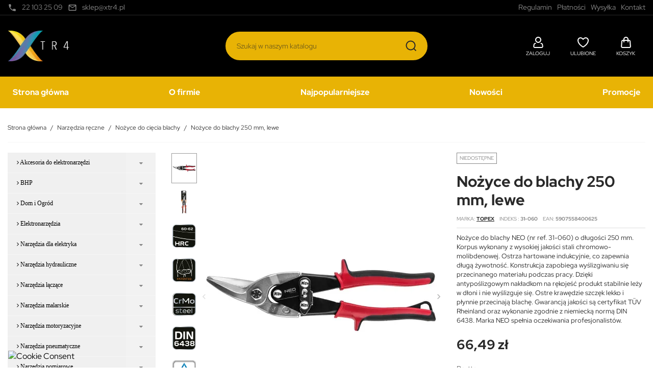

--- FILE ---
content_type: text/html; charset=utf-8
request_url: https://xtr4.pl/nozyce-do-ciecia-blachy/nozyce-do-blachy-250-mm-lewe-31-060
body_size: 43882
content:
<!doctype html>
<html lang="pl-PL">

  <head>
    
      
  <meta charset="utf-8">


  <meta http-equiv="x-ua-compatible" content="ie=edge">



        <title>Nożyce do blachy 250 mm, lewe</title>
        <meta name="description" content="Nożyce do blachy NEO (nr ref. 31-060) o długości 250 mm. Korpus wykonany z wysokiej jakości stali chromowo-molibdenowej. Ostrza hartowane indukcyjnie, co zapewnia długą żywotność. Konstrukcja zapobiega wyślizgiwaniu się przecinanego materiału podczas pracy. Dzięki antypoślizgowym nakładkom na rękojeść produkt stabilnie leży w dłoni i nie wyślizguje się. Ostre krawędzie szczęk lekko i płynnie przecinają blachę. Gwarancją jakości są certyfikat TÜV Rheinland oraz wykonanie zgodnie z niemiecką normą DIN 6438. M">
                    <meta name="robots" content="index,index">
              <link rel="canonical" href="https://xtr4.pl/nozyce-do-ciecia-blachy/nozyce-do-blachy-250-mm-lewe-31-060">



  <meta name="viewport" content="width=device-width, initial-scale=1">



  <link rel="icon" type="image/vnd.microsoft.icon" href="https://xtr4.pl/img/favicon.ico?1689080346">
  <link rel="shortcut icon" type="image/x-icon" href="https://xtr4.pl/img/favicon.ico?1689080346">



    <link rel="stylesheet" href="https://xtr4.pl/modules/seigicookie/views/css/cookieconsent.css?v2" type="text/css" media="all">
  <link rel="stylesheet" href="https://xtr4.pl/themes/GreenMouse/assets/cache/theme-4b1e6b219.css" type="text/css" media="all">




  

  <script type="text/javascript">
        var SCCconfig = {"_meta":{"module":"Powered by SEIGI Cookie & Consent module https:\/\/seigi.eu\/","version":"2.4.5","generated":"2025-11-19 01:46:02"},"cmv2_cats":{"analytics_storage":"analytics","ad_storage":"targeting","ad_user_data":"targeting","ad_personalization":"targeting","functionality_storage":"necessary","personalization_storage":"person_site","security_storage":"necessary"},"cookie_name":"seigi_cookie","cookie_expiration":182,"cookie_allow_remove":true,"autoremove_before_consent":true,"remove_cookie_tables":false,"enable_interval":true,"cookie_save_dot_domain":true,"force_consent":true,"gui_options":{"consent_modal":{"layout":"cloud","position":"middle center","transition":"0"},"settings_modal":{"layout":"cmbox","position":"right","transition":"0"}},"languages":{"pl":{"consent_modal":{"title":"\ud83c\udf6a U\u017cywamy ciasteczek!","description":"Ta strona u\u017cywa wymaganych ciasteczek aby zapewni\u0107 poprawne dzia\u0142anie i ciasteczka trackingowe, aby lepiej zrozumie\u0107 co Ci\u0119 interesuje. To drugie b\u0119dzie dopiero po zaakceptowaniu. <button type=\"button\" data-cc=\"c-settings\" class=\"cc-link\">Pozw\u00f3l mi wybra\u0107<\/button>","buttons":[{"text":"Akceptuj","role":"accept_all","class":"c-bn c-btn-cta"},{"text":"Zaakceptuj wymagane","role":"accept_necessary","class":"c-bn"},{"text":"Ustawienia","role":"","class":"c-bn"}],"primary_btn":{"text":"Zaakceptuj wszystko","role":"accept_all"}},"settings_modal":{"title":"<img src=\"https:\/\/xtr4.pl\/img\/logo-1689080346.jpg\" alt=\"Logo\" loading=\"lazy\" style=\"margin-left: -4px; margin-bottom: -5px; height: 35px\">","save_settings_btn":"Zapisz ustawienia","accept_all_btn":"Zaakceptuj wszystko","accept_all_btn_class":"c-btn-cta","reject_all_btn_class":"","save_settings_btn_class":"","close_btn_label":"Close","cookie_table_headers":[{"col1":"Cookie"},{"col2":"URL"},{"col3":"Exp."},{"col4":"Info"}],"blocks":[{"title":"U\u017cywanie ciasteczek","description":"U\u017cywamy plik\u00f3w cookie, aby zapewni\u0107 podstawowe funkcje witryny i ulepszy\u0107 korzystanie z niej. Mo\u017cesz wybra\u0107 dla ka\u017cdej kategorii opcj\u0119 w\u0142\u0105czenia\/wy\u0142\u0105czenia w dowolnym momencie. Aby uzyska\u0107 wi\u0119cej informacji na temat plik\u00f3w cookie i innych wra\u017cliwych danych, przeczytaj pe\u0142n\u0105 <a href=\"#\" class=\"cc-link\">polityk\u0119 prywatno\u015bci<\/a>"},{"title":"Zgoda na przechowywanie niezb\u0119dnych ciasteczek","description":"Przez zaznaczenie tej opcji akceptujesz przechowywanie danych i ciasteczek niezb\u0119dnych do prawid\u0142owego funkcjonowania strony. Te pliki cookie s\u0105 wymagane do zapewnienia podstawowych funkcji, takich jak bezpiecze\u0144stwo, zarz\u0105dzanie sieci\u0105 oraz dost\u0119pno\u015b\u0107 strony. Nie s\u0105 one u\u017cywane do \u015bledzenia Twojej aktywno\u015bci na stronie i nie wymagaj\u0105 Twojej zgody zgodnie z obowi\u0105zuj\u0105cymi przepisami","toggle":{"value":"necessary","enabled":true,"readonly":true},"cookie_table":[{"col1":"Prestashop-","col2":"xtr4.pl","col3":"20d","col4":"To jest podstawowe ciasteczko Prestashop\/thirty bees, kt\u00f3re jest u\u017cywane do przechowywania informacji o twoim koszyku i stanie logowania.","is_regex":true},{"col1":"PHPSESSID","col2":"xtr4.pl","col3":"2y","col4":"Jest to ciasteczko sesyjne u\u017cywane przez PHP do utrzymywania stanu sesji u\u017cytkownika na stronach internetowych. Pozwala serwerowi na rozpoznawanie powracaj\u0105cych u\u017cytkownik\u00f3w i zapewnia ci\u0105g\u0142o\u015b\u0107 dzia\u0142a\u0144, takich jak utrzymanie zalogowania czy zawarto\u015bci koszyka zakupowego.","is_regex":true},{"col1":"seigi_cookie","col2":"xtr4.pl","col3":"365d","col4":"Plik cookie przechowuj\u0105cy informacje o Twoich zgodach","is_regex":true}]},{"title":"Wydajno\u015b\u0107 i analityka","description":"Zaznaczaj\u0105c t\u0119 opcj\u0119, wyra\u017casz zgod\u0119 na przechowywanie danych i ciasteczek s\u0142u\u017c\u0105cych do analizy Twoich zachowa\u0144 na naszej stronie. Pozwala to na zbieranie informacji o tym, jak korzystasz z naszej strony internetowej, w tym kt\u00f3re strony odwiedzasz najcz\u0119\u015bciej oraz jak poruszasz si\u0119 mi\u0119dzy sekcjami. Informacje te s\u0105 wykorzystywane do ulepszania strony i dostosowywania jej do potrzeb u\u017cytkownik\u00f3w","toggle":{"value":"analytics","enabled":false,"readonly":false},"cookie_table":[{"col1":"^_ga","col2":"google.com","col3":"2y","col4":"D\u0142ugoterminowy identyfikator u\u017cywany do identyfikacji unikalnych u\u017cytkownik\u00f3w","is_regex":true},{"col1":"_gid","col2":"google.com","col3":"1d","col4":"Kr\u00f3tkoterminowy identyfikator u\u017cywany do identyfikacji unikalnych u\u017cytkownik\u00f3w"},{"col1":"_fbc","col2":"facebook.com","col3":"2y","col4":"Przechowuje warto\u015b\u0107 parametru fbclid","is_regex":true},{"col1":"_fbp","col2":"facebook.com","col3":"90d","col4":"Unikalny identyfikator u\u017cytkownika","is_regex":true}]},{"title":"Personalizacja Reklam","description":"Ta opcja umo\u017cliwia przechowywanie plik\u00f3w cookie i danych w celu dostosowania reklam do Twoich zainteresowa\u0144, zar\u00f3wno na tej stronie, jak i poza ni\u0105. Umo\u017cliwia to zbieranie i analizowanie Twojego zachowania na stronie w celu dostarczania ukierunkowanych reklam, kt\u00f3re lepiej odpowiadaj\u0105 Twoim preferencjom oraz mierzenia skuteczno\u015bci tych reklam.","toggle":{"value":"targeting","enabled":false,"readonly":false},"cookie_table":[{"col1":"fr","col2":"facebook.com","col3":"90d","col4":"Facebook Remarketing","is_regex":true}]},{"title":"Personalizacja Strony","description":"Wybieraj\u0105c t\u0119 opcj\u0119, wyra\u017casz zgod\u0119 na u\u017cywanie plik\u00f3w cookie oraz danych do poprawy Twojego do\u015bwiadczenia na stronie poprzez personalizacj\u0119 tre\u015bci i funkcji na podstawie Twoich wzorc\u00f3w u\u017cytkowania i preferencji. Obejmuje to dostosowywanie uk\u0142ad\u00f3w, rekomendacje tre\u015bci oraz inne funkcjonalno\u015bci strony, aby nawigacja by\u0142a bardziej relewantna i anga\u017cuj\u0105ca.","toggle":{"value":"person_site","enabled":false,"readonly":false}},{"title":"Bezpiecze\u0144stwo","description":"Wybieraj\u0105c t\u0119 opcj\u0119, akceptujesz u\u017cywanie plik\u00f3w cookie i danych niezb\u0119dnych do zapewnienia bezpiecze\u0144stwa strony i ochrony przed dzia\u0142aniami oszuka\u0144czymi. Te pliki cookie pomagaj\u0105 w autentykacji u\u017cytkownik\u00f3w, zapobiegaj\u0105 nieautoryzowanemu dost\u0119powi do kont u\u017cytkownik\u00f3w i zapewniaj\u0105 integralno\u015b\u0107 strony.","toggle":{"value":"security","enabled":false,"readonly":false}}],"reject_all_btn":"Zaakceptuj wymagane"}}},"revision":2262130826};
        var dm_hash = "3GU8JRP1F";
        var dm_mode = 0;
        var prestashop = {"cart":{"products":[],"totals":{"total":{"type":"total","label":"Razem","amount":0,"value":"0,00\u00a0z\u0142"},"total_including_tax":{"type":"total","label":"Suma (brutto)","amount":0,"value":"0,00\u00a0z\u0142"},"total_excluding_tax":{"type":"total","label":"Suma (netto)","amount":0,"value":"0,00\u00a0z\u0142"}},"subtotals":{"products":{"type":"products","label":"Produkty","amount":0,"value":"0,00\u00a0z\u0142"},"discounts":null,"shipping":{"type":"shipping","label":"Wysy\u0142ka","amount":0,"value":""},"tax":null},"products_count":0,"summary_string":"0 sztuk","vouchers":{"allowed":0,"added":[]},"discounts":[],"minimalPurchase":0,"minimalPurchaseRequired":""},"currency":{"id":1,"name":"Z\u0142oty polski","iso_code":"PLN","iso_code_num":"985","sign":"z\u0142"},"customer":{"lastname":null,"firstname":null,"email":null,"birthday":null,"newsletter":null,"newsletter_date_add":null,"optin":null,"website":null,"company":null,"siret":null,"ape":null,"is_logged":false,"gender":{"type":null,"name":null},"addresses":[]},"language":{"name":"Polski (Polish)","iso_code":"pl","locale":"pl-PL","language_code":"pl","is_rtl":"0","date_format_lite":"Y-m-d","date_format_full":"Y-m-d H:i:s","id":1},"page":{"title":"","canonical":"https:\/\/xtr4.pl\/nozyce-do-ciecia-blachy\/nozyce-do-blachy-250-mm-lewe-31-060","meta":{"title":"No\u017cyce do blachy 250 mm, lewe","description":"No\u017cyce do blachy NEO (nr ref. 31-060) o d\u0142ugo\u015bci 250 mm. Korpus wykonany z wysokiej jako\u015bci stali chromowo-molibdenowej. Ostrza hartowane indukcyjnie, co zapewnia d\u0142ug\u0105 \u017cywotno\u015b\u0107. Konstrukcja zapobiega wy\u015blizgiwaniu si\u0119 przecinanego materia\u0142u podczas pracy. Dzi\u0119ki antypo\u015blizgowym nak\u0142adkom na r\u0119koje\u015b\u0107 produkt stabilnie le\u017cy w d\u0142oni i nie wy\u015blizguje si\u0119. Ostre kraw\u0119dzie szcz\u0119k lekko i p\u0142ynnie przecinaj\u0105 blach\u0119. Gwarancj\u0105 jako\u015bci s\u0105 certyfikat T\u00dcV Rheinland oraz wykonanie zgodnie z niemieck\u0105 norm\u0105 DIN 6438. M","keywords":"","robots":"index"},"page_name":"product","body_classes":{"lang-pl":true,"lang-rtl":false,"country-PL":true,"currency-PLN":true,"layout-left-column":true,"page-product":true,"tax-display-enabled":true,"product-id-6837":true,"product-No\u017cyce do blachy 250 mm, lewe":true,"product-id-category-953":true,"product-id-manufacturer-3":true,"product-id-supplier-1":true,"product-available-for-order":true},"admin_notifications":[]},"shop":{"name":"XTR4.pl","logo":"https:\/\/xtr4.pl\/img\/logo-1689080346.jpg","stores_icon":"https:\/\/xtr4.pl\/img\/logo_stores.png","favicon":"https:\/\/xtr4.pl\/img\/favicon.ico"},"urls":{"base_url":"https:\/\/xtr4.pl\/","current_url":"https:\/\/xtr4.pl\/nozyce-do-ciecia-blachy\/nozyce-do-blachy-250-mm-lewe-31-060","shop_domain_url":"https:\/\/xtr4.pl","img_ps_url":"https:\/\/xtr4.pl\/img\/","img_cat_url":"https:\/\/xtr4.pl\/img\/c\/","img_lang_url":"https:\/\/xtr4.pl\/img\/l\/","img_prod_url":"https:\/\/xtr4.pl\/img\/p\/","img_manu_url":"https:\/\/xtr4.pl\/img\/m\/","img_sup_url":"https:\/\/xtr4.pl\/img\/su\/","img_ship_url":"https:\/\/xtr4.pl\/img\/s\/","img_store_url":"https:\/\/xtr4.pl\/img\/st\/","img_col_url":"https:\/\/xtr4.pl\/img\/co\/","img_url":"https:\/\/xtr4.pl\/themes\/GreenMouse\/assets\/img\/","css_url":"https:\/\/xtr4.pl\/themes\/GreenMouse\/assets\/css\/","js_url":"https:\/\/xtr4.pl\/themes\/GreenMouse\/assets\/js\/","pic_url":"https:\/\/xtr4.pl\/upload\/","pages":{"address":"https:\/\/xtr4.pl\/adres","addresses":"https:\/\/xtr4.pl\/adresy","authentication":"https:\/\/xtr4.pl\/logowanie","cart":"https:\/\/xtr4.pl\/koszyk","category":"https:\/\/xtr4.pl\/index.php?controller=category","cms":"https:\/\/xtr4.pl\/index.php?controller=cms","contact":"https:\/\/xtr4.pl\/kontakt","discount":"https:\/\/xtr4.pl\/rabaty","guest_tracking":"https:\/\/xtr4.pl\/sledzenie-zamowien-gosci","history":"https:\/\/xtr4.pl\/historia-zamowien","identity":"https:\/\/xtr4.pl\/dane-osobiste","index":"https:\/\/xtr4.pl\/","my_account":"https:\/\/xtr4.pl\/moje-konto","order_confirmation":"https:\/\/xtr4.pl\/potwierdzenie-zamowienia","order_detail":"https:\/\/xtr4.pl\/index.php?controller=order-detail","order_follow":"https:\/\/xtr4.pl\/sledzenie-zamowienia","order":"https:\/\/xtr4.pl\/zamowienie","order_return":"https:\/\/xtr4.pl\/index.php?controller=order-return","order_slip":"https:\/\/xtr4.pl\/potwierdzenie-zwrotu","pagenotfound":"https:\/\/xtr4.pl\/index.php?controller=pagenotfound","password":"https:\/\/xtr4.pl\/odzyskiwanie-hasla","pdf_invoice":"https:\/\/xtr4.pl\/index.php?controller=pdf-invoice","pdf_order_return":"https:\/\/xtr4.pl\/index.php?controller=pdf-order-return","pdf_order_slip":"https:\/\/xtr4.pl\/index.php?controller=pdf-order-slip","prices_drop":"https:\/\/xtr4.pl\/promocje","product":"https:\/\/xtr4.pl\/index.php?controller=product","search":"https:\/\/xtr4.pl\/szukaj","sitemap":"https:\/\/xtr4.pl\/mapa-strony","stores":"https:\/\/xtr4.pl\/nasze-sklepy","supplier":"https:\/\/xtr4.pl\/dostawcy","register":"https:\/\/xtr4.pl\/logowanie?create_account=1","order_login":"https:\/\/xtr4.pl\/zamowienie?login=1"},"alternative_langs":[],"theme_assets":"\/themes\/GreenMouse\/assets\/","actions":{"logout":"https:\/\/xtr4.pl\/?mylogout="},"no_picture_image":{"bySize":{"cart_default":{"url":"https:\/\/xtr4.pl\/img\/p\/pl-default-cart_default.jpg","width":90,"height":107},"small_default":{"url":"https:\/\/xtr4.pl\/img\/p\/pl-default-small_default.jpg","width":90,"height":107},"home_default":{"url":"https:\/\/xtr4.pl\/img\/p\/pl-default-home_default.jpg","width":218,"height":260},"medium_default":{"url":"https:\/\/xtr4.pl\/img\/p\/pl-default-medium_default.jpg","width":468,"height":558},"large_default":{"url":"https:\/\/xtr4.pl\/img\/p\/pl-default-large_default.jpg","width":671,"height":800}},"small":{"url":"https:\/\/xtr4.pl\/img\/p\/pl-default-cart_default.jpg","width":90,"height":107},"medium":{"url":"https:\/\/xtr4.pl\/img\/p\/pl-default-home_default.jpg","width":218,"height":260},"large":{"url":"https:\/\/xtr4.pl\/img\/p\/pl-default-large_default.jpg","width":671,"height":800},"legend":""}},"configuration":{"display_taxes_label":true,"display_prices_tax_incl":true,"is_catalog":false,"show_prices":true,"opt_in":{"partner":false},"quantity_discount":{"type":"price","label":"Cena jednostkowa"},"voucher_enabled":0,"return_enabled":0},"field_required":[],"breadcrumb":{"links":[{"title":"Strona g\u0142\u00f3wna","url":"https:\/\/xtr4.pl\/"},{"title":"Narz\u0119dzia r\u0119czne","url":"https:\/\/xtr4.pl\/narzedzia-reczne"},{"title":"No\u017cyce do ci\u0119cia blachy","url":"https:\/\/xtr4.pl\/nozyce-do-ciecia-blachy"},{"title":"No\u017cyce do blachy 250 mm, lewe","url":"https:\/\/xtr4.pl\/nozyce-do-ciecia-blachy\/nozyce-do-blachy-250-mm-lewe-31-060"}],"count":4},"link":{"protocol_link":"https:\/\/","protocol_content":"https:\/\/"},"time":1763515283,"static_token":"0cd62a59d22b2588ba9760ee6b584941","token":"0f37e96ee281fb321013ab0163b15a94","debug":false};
        var x13faq_likes = ["1","2","5","9","10"];
        var x13faq_unlikes = ["6","7","8"];
        var x13faq_url = "https:\/\/xtr4.pl\/module\/x13faq\/default";
      </script>



    <script async src="https://www.googletagmanager.com/gtag/js?id=G-KVDSY2TG7M"></script>
  <script>
    window.dataLayer = window.dataLayer || [];
    function gtag(){dataLayer.push(arguments);}
    gtag('js', new Date());
    gtag(
      'config',
      'G-KVDSY2TG7M',
      {
        'debug_mode':false
        , 'anonymize_ip': true                      }
    );
  </script>

 <script type="text/javascript">
          document.addEventListener('DOMContentLoaded', function() {
        $('article[data-id-product="13512"] a.quick-view').on(
                "click",
                function() {
                    gtag("event", "select_item", {"send_to":"G-KVDSY2TG7M","items":{"item_id":13512,"item_name":"Kółko do taczki taczek pełne koło bezdętkowe PU 400-8","quantity":1,"price":57.990000000000002,"currency":"PLN","index":0,"item_brand":"Deget","item_category":"czesci-eksploatacyjne-do-narzedzi-ogrodowych","item_list_id":"product","item_variant":""}})
                });$('article[data-id-product="9139"] a.quick-view').on(
                "click",
                function() {
                    gtag("event", "select_item", {"send_to":"G-KVDSY2TG7M","items":{"item_id":9139,"item_name":"Blokada rozrządu kół zębatych uniwersalna DOHC","quantity":1,"price":20.489999999999998,"currency":"PLN","index":1,"item_brand":"Falcon","item_category":"blokady-rozrzadu","item_list_id":"product","item_variant":""}})
                });$('article[data-id-product="9148"] a.quick-view').on(
                "click",
                function() {
                    gtag("event", "select_item", {"send_to":"G-KVDSY2TG7M","items":{"item_id":9148,"item_name":"Blokada rozrządu VW Skoda Audi Seat 1.4 1.6 16V","quantity":1,"price":19.489999999999998,"currency":"PLN","index":2,"item_brand":"Falcon","item_category":"blokady-rozrzadu","item_list_id":"product","item_variant":""}})
                });$('article[data-id-product="9156"] a.quick-view').on(
                "click",
                function() {
                    gtag("event", "select_item", {"send_to":"G-KVDSY2TG7M","items":{"item_id":9156,"item_name":"Blokada rozrządu VW Polo Skoda Fabia 1.2 12V HTP","quantity":1,"price":15.49,"currency":"PLN","index":3,"item_brand":"Falcon","item_category":"blokady-rozrzadu","item_list_id":"product","item_variant":""}})
                });$('article[data-id-product="9161"] a.quick-view').on(
                "click",
                function() {
                    gtag("event", "select_item", {"send_to":"G-KVDSY2TG7M","items":{"item_id":9161,"item_name":"Blokada rozrządu Opel 1.4 1.6 1.8 16V","quantity":1,"price":7.9900000000000002,"currency":"PLN","index":4,"item_brand":"Falcon","item_category":"blokady-rozrzadu","item_list_id":"product","item_variant":""}})
                });$('article[data-id-product="9202"] a.quick-view').on(
                "click",
                function() {
                    gtag("event", "select_item", {"send_to":"G-KVDSY2TG7M","items":{"item_id":9202,"item_name":"Blokada rozrządu BMW V8 M60 M62 Vanos e32 e34 e39","quantity":1,"price":425.49000000000001,"currency":"PLN","index":5,"item_brand":"Falcon","item_category":"blokady-rozrzadu","item_list_id":"product","item_variant":""}})
                });$('article[data-id-product="9205"] a.quick-view').on(
                "click",
                function() {
                    gtag("event", "select_item", {"send_to":"G-KVDSY2TG7M","items":{"item_id":9205,"item_name":"Blokada wałka wyrównoważającego BMW N40 N42 N45 N46","quantity":1,"price":29.989999999999998,"currency":"PLN","index":6,"item_brand":"Falcon","item_category":"blokady-rozrzadu","item_list_id":"product","item_variant":""}})
                });$('article[data-id-product="9016"] a.quick-view').on(
                "click",
                function() {
                    gtag("event", "select_item", {"send_to":"G-KVDSY2TG7M","items":{"item_id":9016,"item_name":"Podkładki miedziane zestaw podkładek miedzianych 220 szt.","quantity":1,"price":32.490000000000002,"currency":"PLN","index":7,"item_brand":"Falcon","item_category":"normalia","item_list_id":"product","item_variant":""}})
                });$('article[data-id-product="9017"] a.quick-view').on(
                "click",
                function() {
                    gtag("event", "select_item", {"send_to":"G-KVDSY2TG7M","items":{"item_id":9017,"item_name":"Zestaw podkładek podkładki aluminiowe 300 szt.","quantity":1,"price":34.490000000000002,"currency":"PLN","index":8,"item_brand":"Falcon","item_category":"normalia","item_list_id":"product","item_variant":""}})
                });$('article[data-id-product="9020"] a.quick-view').on(
                "click",
                function() {
                    gtag("event", "select_item", {"send_to":"G-KVDSY2TG7M","items":{"item_id":9020,"item_name":"Segery pierścienie segera zewnętrzne 300 szt.","quantity":1,"price":14.49,"currency":"PLN","index":9,"item_brand":"Falcon","item_category":"normalia","item_list_id":"product","item_variant":""}})
                });$('article[data-id-product="9021"] a.quick-view').on(
                "click",
                function() {
                    gtag("event", "select_item", {"send_to":"G-KVDSY2TG7M","items":{"item_id":9021,"item_name":"Segery wewnętrzne pierścienie osadcze segera 300 szt.","quantity":1,"price":13.99,"currency":"PLN","index":10,"item_brand":"Falcon","item_category":"normalia","item_list_id":"product","item_variant":""}})
                });$('article[data-id-product="9022"] a.quick-view').on(
                "click",
                function() {
                    gtag("event", "select_item", {"send_to":"G-KVDSY2TG7M","items":{"item_id":9022,"item_name":"Segery pierścienie segera e-clip zestaw 300 szt.","quantity":1,"price":16.489999999999998,"currency":"PLN","index":11,"item_brand":"Falcon","item_category":"normalia","item_list_id":"product","item_variant":""}})
                });
      });
    </script>
<script type="text/javascript">
   console.log('header');
</script>


<style>
   
</style>
<style>
:root {
  --scc-popup-width: 24.2em;
  --scc-color: #2d4156;
  --scc-color-hov: #1d2e38;
  --scc-b1-order: 1;
  --scc-b2-order: 2;
  --scc-b3-order: 3;
} 
</style>





<!-- Google Tag Manager -->
<script>(function(w,d,s,l,i){w[l]=w[l]||[];w[l].push({'gtm.start':
new Date().getTime(),event:'gtm.js'});var f=d.getElementsByTagName(s)[0],
j=d.createElement(s),dl=l!='dataLayer'?'&l='+l:'';j.async=true;j.src=
'https://www.googletagmanager.com/gtm.js?id='+i+dl;f.parentNode.insertBefore(j,f);
})(window,document,'script','dataLayer','GTM-KRSZVKK');</script>
<!-- End Google Tag Manager -->
    
            <meta property="og:type" content="product">
        <meta property="og:url" content="https://xtr4.pl/nozyce-do-ciecia-blachy/nozyce-do-blachy-250-mm-lewe-31-060">
        <meta property="og:title" content="Nożyce do blachy 250 mm, lewe">
        <meta property="og:site_name" content="XTR4.pl">
        <meta property="og:description" content="Nożyce do blachy NEO (nr ref. 31-060) o długości 250 mm. Korpus wykonany z wysokiej jakości stali chromowo-molibdenowej. Ostrza hartowane indukcyjnie, co zapewnia długą żywotność. Konstrukcja zapobiega wyślizgiwaniu się przecinanego materiału podczas pracy. Dzięki antypoślizgowym nakładkom na rękojeść produkt stabilnie leży w dłoni i nie wyślizguje się. Ostre krawędzie szczęk lekko i płynnie przecinają blachę. Gwarancją jakości są certyfikat TÜV Rheinland oraz wykonanie zgodnie z niemiecką normą DIN 6438. M">
        <meta property="og:image" content="https://xtr4.pl/116431-large_default/nozyce-do-blachy-250-mm-lewe-31-060.jpg">
          <meta property="product:pretax_price:amount" content="54.056911">
    <meta property="product:pretax_price:currency" content="PLN">
    <meta property="product:price:amount" content="66.49">
    <meta property="product:price:currency" content="PLN">
      <meta property="product:weight:value" content="0.410000">
  <meta property="product:weight:units" content="kg">
            <meta name="twitter:title" content="Nożyce do blachy 250 mm, lewe">
        <meta name="twitter:description" content="Nożyce do blachy NEO (nr ref. 31-060) o długości 250 mm. Korpus wykonany z wysokiej jakości stali chromowo-molibdenowej. Ostrza hartowane indukcyjnie, co zapewnia długą żywotność. Konstrukcja zapobiega wyślizgiwaniu się przecinanego materiału podczas pracy. Dzięki antypoślizgowym nakładkom na rękojeść produkt stabilnie leży w dłoni i nie wyślizguje się. Ostre krawędzie szczęk lekko i płynnie przecinają blachę. Gwarancją jakości są certyfikat TÜV Rheinland oraz wykonanie zgodnie z niemiecką normą DIN 6438. M">
        <meta name="twitter:image" content="">
        <meta name="twitter:card" content="summary_large_image">
                                            <script type='application/ld+json' class='ets-seo-schema-graph--main'>
            {"@context":"https://schema.org","@graph":[{"@type":"WebSite","@id":"https://xtr4.pl/#website","url":"https://xtr4.pl/","name":"XTR4.pl","potentialAction":{"@type":"SearchAction","target":"https://xtr4.pl/search?s={search_term_string}","query-input":"required name=search_term_string"}},{"@type":"BreadcrumbList","@id":"https://xtr4.pl/#breadcrumb","itemListElement":[{"@type":"ListItem","position":1,"item":{"@type":"WebPage","name":"Home","@id":"https://xtr4.pl/","url":"https://xtr4.pl/"}},{"@type":"ListItem","position":2,"item":{"@type":"WebPage","name":"No\u017cyce do ci\u0119cia blachy","@id":"https://xtr4.pl/nozyce-do-ciecia-blachy","url":"https://xtr4.pl/nozyce-do-ciecia-blachy"}},{"@type":"ListItem","position":3,"item":{"@type":"WebPage","name":"No\u017cyce do blachy 250 mm, lewe","@id":"https://xtr4.pl/nozyce-do-ciecia-blachy/nozyce-do-blachy-250-mm-lewe-31-060","url":"https://xtr4.pl/nozyce-do-ciecia-blachy/nozyce-do-blachy-250-mm-lewe-31-060"}}]}]}
        </script>
    
  </head>

  <body id="product" class="lang-pl country-pl currency-pln layout-left-column page-product tax-display-enabled product-id-6837 product-nozyce-do-blachy-250-mm-lewe product-id-category-953 product-id-manufacturer-3 product-id-supplier-1 product-available-for-order gm-logout">

    
      
    

    <main>
      
              

      <header id="header">
        
          

  <nav class="header-nav">
    <div class="container">
      <div class="row">
          <div class="gm-hn-1 col-xl-6 col-lg-6 col-md-6">
            			<div id="gmcontent_nav1">
										<div class="gmitem-nav1 gmitemnav11">
									<a href="tel:22 103 25 09" class="gmitem-link" title="22 103 25 09">
																					<i class="material-icons">local_phone</i>
																	<div class="gmitem-title">22 103 25 09</div>
												
													</a>
								</div>
										<div class="gmitem-nav1 gmitemnav12">
									<a href="mailto:sklep@xtr4.pl" class="gmitem-link" title="sklep@xtr4.pl">
																					<i class="material-icons">mail_outline</i>
																	<div class="gmitem-title">sklep@xtr4.pl</div>
												
													</a>
								</div>
					</div>
		
          </div>
                    <div class="gm-hn-3 col-xl-6 col-lg-6 col-md-6 hidden-sm-down">
            			<div id="gmcontent_nav2">
										<div class="gmitem-nav2 gmitemnav21">
									<a href="https://xtr4.pl/content/regulamin" class="gmitem-link" title="Regulamin">
																													<div class="gmitem-title">Regulamin</div>
												
													</a>
								</div>
										<div class="gmitem-nav2 gmitemnav22">
									<a href="https://xtr4.pl/content/platnosci" class="gmitem-link" title="Płatności">
																													<div class="gmitem-title">Płatności</div>
												
													</a>
								</div>
										<div class="gmitem-nav2 gmitemnav23">
									<a href="https://xtr4.pl/content/wysylka" class="gmitem-link" title="Wysyłka">
																													<div class="gmitem-title">Wysyłka</div>
												
													</a>
								</div>
					</div>
		<div id="_desktop_contact_link">
  <div id="contact-link">
          <a href="https://xtr4.pl/kontakt" title="Kontakt">Kontakt</a>
    
  </div>
</div>

          </div>
      </div>
    </div>
  </nav>



  <div class="header-top">
    <div class="container">
       <div class="row gm-ht">
        <div class="gm-ht-1 col-5 col-sm-6 col-md-6 col-lg-3 col-xl-4 order-1">
          <div class="hidden-md-up mobile float-xs-left" id="gm-menu-icon">
            <svg class="gm-menu-icon d-inline-block" xmlns="http://www.w3.org/2000/svg" width="24" height="24" viewBox="0 0 24 24"><path d="M3 4h18v2H3V4zm0 7h18v2H3v-2zm0 7h18v2H3v-2z"></path></svg>
          </div>
          <div id="_desktop_logo">
                            
  <a href="https://xtr4.pl/">
    <img
      class="logo img-fluid"
      src="https://xtr4.pl/img/logo-1689080346.jpg"
      alt="XTR4.pl"
      width="140"
      height="63">
  </a>

                      </div>
        </div>
        <div class="gm-ht-2 gm-ht-2-mobile col-7 col-sm-6 hidden-md-up order-2">
          <div class="gm-ht-ico user-info" id="_mobile_user_info"></div>
          <div class="gm-favoriteproducts-top  gm-ht-ico" id="_mobile_gm_fav"></div>
          <div class="gm-ht-ico gm-cart " id="_mobile_gm_cart"></div>
        </div>
        <div class="gm-ht-3 col-lg-6 col-xl-4 order-4 order-lg-3">
          <div id="search_widget" class="search-widgets" data-search-controller-url="//xtr4.pl/szukaj">
  <form method="get" action="//xtr4.pl/szukaj">
    <input type="hidden" name="controller" value="search">
    <button type="submit" title="Szukaj">
      <svg width="24" height="24" viewBox="0 0 24 24" version="1.1" xmlns="http://www.w3.org/2000/svg" xmlns:xlink="http://www.w3.org/1999/xlink" xml:space="preserve" style="fill-rule:evenodd;clip-rule:evenodd;stroke-linejoin:round;stroke-miterlimit:2;">
        <path d="M16.964,18.371L20.792,22.206L22.208,20.794L18.377,16.956C19.703,15.323 20.5,13.247 20.5,11C20.5,5.788 16.212,1.5 11,1.5C5.788,1.5 1.5,5.788 1.5,11C1.5,16.212 5.788,20.5 11,20.5C13.25,20.5 15.329,19.7 16.964,18.371ZM18.5,11C18.5,15.114 15.114,18.5 11,18.5C6.886,18.5 3.5,15.114 3.5,11C3.5,6.886 6.886,3.5 11,3.5C15.114,3.5 18.5,6.886 18.5,11L18.5,11Z"/>
      </svg>
    </button>
    <input type="text" name="s" value="" placeholder="Szukaj w naszym katalogu" aria-label="Szukaj">
  </form>
</div>

        </div>
        <div class="gm-ht-2 gm-ht-2-desktop col-sm-6 col-md-6 col-lg-3 col-xl-4 order-3 order-lg-4">
           <div id="_desktop_user_info" class="user-info gm-ht-ico hidden-sm-down">
  <div class="dropdown">
    <div class="gm-ht-item" type="button" id="dropdownUserInfo" data-toggle="dropdown" aria-haspopup="true" aria-expanded="false" role="button">
      <svg width="24" height="24" viewBox="0 0 24 24" version="1.1" xmlns="http://www.w3.org/2000/svg" xmlns:xlink="http://www.w3.org/1999/xlink" xml:space="preserve" style="fill-rule:evenodd;clip-rule:evenodd;stroke-linejoin:round;stroke-miterlimit:2;">
        <path d="M18.734,23L5.266,23C3.62,23 2.266,21.646 2.266,20C2.266,19.876 2.273,19.751 2.289,19.628L2.679,16.504C2.928,14.511 4.641,12.999 6.649,13L6.924,13C7.946,13 7.238,14.531 7.045,14.914L7,15L6.649,15C5.644,15 4.788,15.756 4.663,16.752L4.273,19.876C4.268,19.917 4.266,19.959 4.266,20C4.266,20.549 4.717,21 5.266,21L18.734,21C19.283,21 19.734,20.549 19.734,20C19.734,19.959 19.732,19.917 19.727,19.876L19.337,16.752C19.212,15.756 18.356,15 17.351,15L17,15L16.955,14.914C16.762,14.531 16.054,13 17.076,13L17.351,13C19.359,12.999 21.072,14.511 21.321,16.504L21.711,19.628C21.727,19.751 21.734,19.876 21.734,20C21.734,21.646 20.38,23 18.734,23ZM12,1C8.689,1 6,3.689 6,7C6,10.311 8.689,13 12,13C15.311,13 18,10.311 18,7C18,3.689 15.311,1 12,1ZM12,3C14.208,3 16,4.792 16,7C16,9.208 14.208,11 12,11C9.792,11 8,9.208 8,7C8,4.792 9.792,3 12,3Z"/>
      </svg>
      <div class="gm-ht-txt">Zaloguj</div>
    </div>
    <div class="dropdown-menu dropdown-menu-right" aria-labelledby="dropdownUserInfo">
      <div class="gm-acc-dropdown">
                <div class="gma-login">
          <p>Masz już konto?</p>
          <a class="gm-button gmb-login" href="https://xtr4.pl/moje-konto" title="Zaloguj" rel="nofollow">
            Zaloguj
          </a>
        </div>
        <div class="gma-register">
          <p>Utwórz konto</p>
          <a class="gm-button gmb-register" href="https://xtr4.pl/logowanie?create_account=1" title="Zarejestruj" rel="nofollow">
            Zarejestruj
          </a>
        </div>
              </div>
    </div>
  </div>
</div>
<div id="_desktop_gm_fav" class="gm-favoriteproducts-top  gm-ht-ico  hidden-sm-down">
  <a class="gm-ht-item" href="//xtr4.pl/module/blockwishlist/lists" title="Ulubione produkty">
     <svg width="24" height="24" viewBox="0 0 24 24" version="1.1" xmlns="http://www.w3.org/2000/svg" xmlns:xlink="http://www.w3.org/1999/xlink" xml:space="preserve" style="fill-rule:evenodd;clip-rule:evenodd;stroke-linejoin:round;stroke-miterlimit:2;">
        <path d="M7,2.083C3.684,2.083 1,4.75 1,8.033C1,10.375 1.826,16.008 10.964,21.625C10.966,21.626 10.967,21.627 10.968,21.628C11.601,22.013 12.399,22.013 13.032,21.628C13.033,21.627 13.034,21.626 13.036,21.625C22.174,16.008 23,10.375 23,8.033C23,4.75 20.316,2.083 17,2.083C15.685,2.083 14.461,2.633 13.476,3.319C12.884,3.731 12.381,4.187 12,4.575C11.619,4.187 11.116,3.731 10.524,3.319C9.539,2.633 8.315,2.083 7,2.083ZM11.999,19.915C3.922,14.944 3,10.105 3,8.033C3,5.849 4.794,4.083 7,4.083C7.894,4.083 8.712,4.494 9.381,4.96C10.482,5.726 11.199,6.681 11.199,6.681C11.387,6.934 11.684,7.083 12,7.083C12.316,7.083 12.613,6.934 12.801,6.681C12.801,6.681 13.518,5.726 14.619,4.96C15.288,4.494 16.106,4.083 17,4.083C19.206,4.083 21,5.849 21,8.033C21,10.105 20.078,14.944 11.999,19.915Z"/>
     </svg>
     <div class="gm-ht-txt">Ulubione</div>
       </a>
</div>
<div id="_desktop_gm_cart" class="gm-cart gm-ht-ico hidden-sm-down">
  <div class="blockcart cart-preview" data-refresh-url="//xtr4.pl/module/gm_shoppingcart/ajax">
    <div class="dropdown">
      <div class="gm-ht-item" type="button" id="dropdownGmcart" data-toggle="dropdown" aria-haspopup="true" aria-expanded="false" role="button">
        <svg width="24" height="24" viewBox="0 0 24 24" version="1.1" xmlns="http://www.w3.org/2000/svg" xmlns:xlink="http://www.w3.org/1999/xlink" xml:space="preserve" style="fill-rule:evenodd;clip-rule:evenodd;stroke-linejoin:round;stroke-miterlimit:2;">
          <path d="M7,7L5.971,7C4.416,7 3.105,8.209 2.98,9.76L2.98,9.76L2.177,19.76C2.171,19.84 2.168,19.92 2.168,20C2.168,21.645 3.521,23 5.167,23L18.833,23C20.479,23 21.832,21.645 21.832,20C21.832,19.92 21.829,19.84 21.823,19.76L21.02,9.76C20.895,8.209 19.584,7 18.029,7L17,7L17,6C17,3.257 14.743,1 12,1C9.257,1 7,3.257 7,6L7,7ZM17,9L17,11C17,11.552 16.552,12 16,12C15.448,12 15,11.552 15,11L15,9L9,9L9,11C9,11.552 8.552,12 8,12C7.448,12 7,11.552 7,11L7,9L5.971,9C5.452,9 5.015,9.403 4.974,9.92L4.171,19.92C4.169,19.947 4.168,19.973 4.168,20C4.168,20.548 4.619,21 5.167,21C5.167,21 18.833,21 18.833,21C19.381,21 19.832,20.548 19.832,20C19.832,19.973 19.831,19.947 19.829,19.92L19.026,9.92C18.985,9.403 18.548,9 18.029,9L17,9ZM15,7L15,6C15,4.354 13.646,3 12,3C10.354,3 9,4.354 9,6L9,7L15,7Z"/>
        </svg>
        <div class="gm-ht-txt">Koszyk</div>
        <div id="gmcart-count">0</div>
      </div>
      <div class="dropdown-menu dropdown-menu-right" aria-labelledby="dropdownGmcart">
                <div class="gmcart-products">
          <div class="m-3 p-3 text-center">Brak produktów</div>
        </div>
                </div>
      </div>
   </div>
</div>


        </div>
      </div>
    </div>
  </div>
  <div class="gm-menu-top"><div class="container"><div class="row"><div class="col-md-12">

<div class="menu js-top-menu position-static hidden-sm-down" id="_desktop_top_menu">
    
          <ul class="top-menu" id="top-menu" data-depth="0">
                    <li class="link" id="lnk-strona-glowna">
                          <a
                class="dropdown-item"
                href="https://xtr4.pl/" data-depth="0"
                              >
                                Strona główna
              </a>
                          </li>
                    <li class="cms-page" id="cms-page-4">
                          <a
                class="dropdown-item"
                href="https://xtr4.pl/content/o-firmie" data-depth="0"
                              >
                                O firmie
              </a>
                          </li>
                    <li class="link" id="lnk-najpopularniejsze">
                          <a
                class="dropdown-item"
                href="https://xtr4.pl/najczesciej-kupowane" data-depth="0"
                              >
                                Najpopularniejsze
              </a>
                          </li>
                    <li class="link" id="lnk-nowosci">
                          <a
                class="dropdown-item"
                href="https://xtr4.pl/nowe-produkty" data-depth="0"
                              >
                                Nowości
              </a>
                          </li>
                    <li class="link" id="lnk-promocje">
                          <a
                class="dropdown-item"
                href="https://xtr4.pl/promocje" data-depth="0"
                              >
                                Promocje
              </a>
                          </li>
              </ul>
    
    <div class="clearfix"></div>
</div>
</div></div></div></div>

        
      </header>
      
        <div class="container">
  <div class="row">
    <div class="col">
      <nav data-depth="4" class="breadcrumb hidden-sm-down">
        <ol>
          
                          
                <li>
                                      <a href="https://xtr4.pl/"><span>Strona główna</span></a>
                                  </li>
              
                          
                <li>
                                      <a href="https://xtr4.pl/narzedzia-reczne"><span>Narzędzia ręczne</span></a>
                                  </li>
              
                          
                <li>
                                      <a href="https://xtr4.pl/nozyce-do-ciecia-blachy"><span>Nożyce do cięcia blachy</span></a>
                                  </li>
              
                          
                <li>
                                      <span>Nożyce do blachy 250 mm, lewe</span>
                                  </li>
              
                      
        </ol>
      </nav>
      
    </div>
  </div>
</div>
      
      <section id="wrapper">

        
          
<aside id="notifications">
  <div class="container">
    
    
    
      </div>
</aside>
        

        
        <div class="container">
          <div class="row">
          
            <div id="left-column" class="col-xs-12 col-sm-4 col-md-3">
                              

<div id="czverticalmenublock" class="block verticalmenu-block">
<div id="gm-menu-close" class="hidden-md-up">
    <svg xmlns="http://www.w3.org/2000/svg" viewBox="0 0 24 24"><path d="M12.0007 10.5865L16.9504 5.63672L18.3646 7.05093L13.4149 12.0007L18.3646 16.9504L16.9504 18.3646L12.0007 13.4149L7.05093 18.3646L5.63672 16.9504L10.5865 12.0007L5.63672 7.05093L7.05093 5.63672L12.0007 10.5865Z"></path></svg>
    zamknij</div>
<div id="gws_ca_menu">
    <div id="outer-wrap">
        <nav class="gws-main-nav">
                                                                                                    <ul class="gwscam_1">
                                                                    <li class="">
                                        <a href="https://xtr4.pl/akcesoria-do-elektronarzedzi">
                                            &nbsp;<span class="fa fa-angle-right"></span> Akcesoria do elektronarzędzi
                                        </a>
                                                                                <ul class="gwscam_2">
                                                                                            <li class="">
                                                    <a href="https://xtr4.pl/akcesoria-do-miniszlifierki">
                                                        &nbsp;&nbsp;<span class="fa fa-angle-right"></span> Akcesoria do miniszlifierki
                                                    </a>
                                                                                                    </li>
                                                                                            <li class="">
                                                    <a href="https://xtr4.pl/bity">
                                                        &nbsp;&nbsp;<span class="fa fa-angle-right"></span> Bity
                                                    </a>
                                                                                                            <ul class="gwscam_3">
                                                                                                                            <li class="">
                                                                    <a href="https://xtr4.pl/nasadki-i-uchwyty-na-bity">
                                                                        &nbsp;&nbsp;&nbsp;<span class="fa fa-angle-right"></span> Nasadki i uchwyty na bity
                                                                    </a>
                                                                                                                                    </li>
                                                                                                                            <li class="">
                                                                    <a href="https://xtr4.pl/pojedyncze-bity">
                                                                        &nbsp;&nbsp;&nbsp;<span class="fa fa-angle-right"></span> Pojedyncze bity
                                                                    </a>
                                                                                                                                    </li>
                                                                                                                            <li class="">
                                                                    <a href="https://xtr4.pl/zestawy-bitow">
                                                                        &nbsp;&nbsp;&nbsp;<span class="fa fa-angle-right"></span> Zestawy bitów
                                                                    </a>
                                                                                                                                    </li>
                                                                                                                    </ul>
                                                                                                    </li>
                                                                                            <li class="">
                                                    <a href="https://xtr4.pl/brzeszczoty">
                                                        &nbsp;&nbsp;<span class="fa fa-angle-right"></span> Brzeszczoty
                                                    </a>
                                                                                                            <ul class="gwscam_3">
                                                                                                                            <li class="">
                                                                    <a href="https://xtr4.pl/brzeszczoty-do-metalu">
                                                                        &nbsp;&nbsp;&nbsp;<span class="fa fa-angle-right"></span> Brzeszczoty do metalu
                                                                    </a>
                                                                                                                                    </li>
                                                                                                                            <li class="">
                                                                    <a href="https://xtr4.pl/brzeszczoty-do-pily-szablastej">
                                                                        &nbsp;&nbsp;&nbsp;<span class="fa fa-angle-right"></span> Brzeszczoty do piły szablastej
                                                                    </a>
                                                                                                                                    </li>
                                                                                                                            <li class="">
                                                                    <a href="https://xtr4.pl/brzeszczoty-do-urzadzen-wielofunkcyjnych">
                                                                        &nbsp;&nbsp;&nbsp;<span class="fa fa-angle-right"></span> Brzeszczoty do urządzeń wielofunkcyjnych
                                                                    </a>
                                                                                                                                    </li>
                                                                                                                            <li class="">
                                                                    <a href="https://xtr4.pl/brzeszczoty-do-wyrzynarek">
                                                                        &nbsp;&nbsp;&nbsp;<span class="fa fa-angle-right"></span> Brzeszczoty do wyrzynarek
                                                                    </a>
                                                                                                                                    </li>
                                                                                                                    </ul>
                                                                                                    </li>
                                                                                            <li class="">
                                                    <a href="https://xtr4.pl/czesci-eksploatacyjne-do-elektronarzedzi">
                                                        &nbsp;&nbsp;<span class="fa fa-angle-right"></span> Części eksploatacyjne do elektronarzędzi
                                                    </a>
                                                                                                    </li>
                                                                                            <li class="">
                                                    <a href="https://xtr4.pl/statywy-do-elektronarzedzi">
                                                        &nbsp;&nbsp;<span class="fa fa-angle-right"></span> Statywy do elektronarzędzi
                                                    </a>
                                                                                                    </li>
                                                                                            <li class="">
                                                    <a href="https://xtr4.pl/szczotki-druciane">
                                                        &nbsp;&nbsp;<span class="fa fa-angle-right"></span> Szczotki druciane
                                                    </a>
                                                                                                            <ul class="gwscam_3">
                                                                                                                            <li class="">
                                                                    <a href="https://xtr4.pl/szczotki-do-szlifierek-katowych">
                                                                        &nbsp;&nbsp;&nbsp;<span class="fa fa-angle-right"></span> Szczotki do szlifierek kątowych
                                                                    </a>
                                                                                                                                    </li>
                                                                                                                            <li class="">
                                                                    <a href="https://xtr4.pl/szczotki-do-szlifierek-stolowych">
                                                                        &nbsp;&nbsp;&nbsp;<span class="fa fa-angle-right"></span> Szczotki do szlifierek stołowych
                                                                    </a>
                                                                                                                                    </li>
                                                                                                                            <li class="">
                                                                    <a href="https://xtr4.pl/szczotki-do-wiertarek">
                                                                        &nbsp;&nbsp;&nbsp;<span class="fa fa-angle-right"></span> Szczotki do wiertarek
                                                                    </a>
                                                                                                                                    </li>
                                                                                                                    </ul>
                                                                                                    </li>
                                                                                            <li class="">
                                                    <a href="https://xtr4.pl/materialy-scierne">
                                                        &nbsp;&nbsp;<span class="fa fa-angle-right"></span> Materiały ścierne
                                                    </a>
                                                                                                            <ul class="gwscam_3">
                                                                                                                            <li class="">
                                                                    <a href="https://xtr4.pl/gabki-scierne">
                                                                        &nbsp;&nbsp;&nbsp;<span class="fa fa-angle-right"></span> Gąbki ścierne
                                                                    </a>
                                                                                                                                    </li>
                                                                                                                            <li class="">
                                                                    <a href="https://xtr4.pl/kamienie-szlifierskie">
                                                                        &nbsp;&nbsp;&nbsp;<span class="fa fa-angle-right"></span> Kamienie szlifierskie
                                                                    </a>
                                                                                                                                    </li>
                                                                                                                            <li class="">
                                                                    <a href="https://xtr4.pl/papiery-scierne">
                                                                        &nbsp;&nbsp;&nbsp;<span class="fa fa-angle-right"></span> Papiery ścierne
                                                                    </a>
                                                                                                                                    </li>
                                                                                                                            <li class="">
                                                                    <a href="https://xtr4.pl/pasy-bezkoncowe">
                                                                        &nbsp;&nbsp;&nbsp;<span class="fa fa-angle-right"></span> Pasy bezkońcowe
                                                                    </a>
                                                                                                                                    </li>
                                                                                                                            <li class="">
                                                                    <a href="https://xtr4.pl/plotna-scierne">
                                                                        &nbsp;&nbsp;&nbsp;<span class="fa fa-angle-right"></span> Płótna ścierne
                                                                    </a>
                                                                                                                                    </li>
                                                                                                                            <li class="">
                                                                    <a href="https://xtr4.pl/sciernice-listkowe">
                                                                        &nbsp;&nbsp;&nbsp;<span class="fa fa-angle-right"></span> Ściernice listkowe
                                                                    </a>
                                                                                                                                    </li>
                                                                                                                            <li class="">
                                                                    <a href="https://xtr4.pl/siatki-scierne">
                                                                        &nbsp;&nbsp;&nbsp;<span class="fa fa-angle-right"></span> Siatki ścierne
                                                                    </a>
                                                                                                                                    </li>
                                                                                                                            <li class="">
                                                                    <a href="https://xtr4.pl/stopy-szlifierskie">
                                                                        &nbsp;&nbsp;&nbsp;<span class="fa fa-angle-right"></span> Stopy szlifierskie
                                                                    </a>
                                                                                                                                    </li>
                                                                                                                            <li class="">
                                                                    <a href="https://xtr4.pl/wloknina-scierna">
                                                                        &nbsp;&nbsp;&nbsp;<span class="fa fa-angle-right"></span> Włóknina ścierna
                                                                    </a>
                                                                                                                                    </li>
                                                                                                                    </ul>
                                                                                                    </li>
                                                                                            <li class="">
                                                    <a href="https://xtr4.pl/tarcze">
                                                        &nbsp;&nbsp;<span class="fa fa-angle-right"></span> Tarcze
                                                    </a>
                                                                                                            <ul class="gwscam_3">
                                                                                                                            <li class="">
                                                                    <a href="https://xtr4.pl/akcesoria-polerskie">
                                                                        &nbsp;&nbsp;&nbsp;<span class="fa fa-angle-right"></span> Akcesoria polerskie
                                                                    </a>
                                                                                                                                    </li>
                                                                                                                            <li class="">
                                                                    <a href="https://xtr4.pl/tarcza-diamentowa">
                                                                        &nbsp;&nbsp;&nbsp;<span class="fa fa-angle-right"></span> Tarcza diamentowa
                                                                    </a>
                                                                                                                                    </li>
                                                                                                                            <li class="">
                                                                    <a href="https://xtr4.pl/tarcza-do-ciecia-metalu">
                                                                        &nbsp;&nbsp;&nbsp;<span class="fa fa-angle-right"></span> Tarcza do cięcia metalu
                                                                    </a>
                                                                                                                                    </li>
                                                                                                                            <li class="">
                                                                    <a href="https://xtr4.pl/tarcza-do-pilarek">
                                                                        &nbsp;&nbsp;&nbsp;<span class="fa fa-angle-right"></span> Tarcza do pilarek
                                                                    </a>
                                                                                                                                    </li>
                                                                                                                            <li class="">
                                                                    <a href="https://xtr4.pl/tarcza-do-szlifowania-metalu">
                                                                        &nbsp;&nbsp;&nbsp;<span class="fa fa-angle-right"></span> Tarcza do szlifowania metalu
                                                                    </a>
                                                                                                                                    </li>
                                                                                                                            <li class="">
                                                                    <a href="https://xtr4.pl/tarcza-elastyczne">
                                                                        &nbsp;&nbsp;&nbsp;<span class="fa fa-angle-right"></span> Tarcza elastyczna
                                                                    </a>
                                                                                                                                    </li>
                                                                                                                            <li class="">
                                                                    <a href="https://xtr4.pl/tarcza-lancuchowa">
                                                                        &nbsp;&nbsp;&nbsp;<span class="fa fa-angle-right"></span> Tarcza łańcuchowa
                                                                    </a>
                                                                                                                                    </li>
                                                                                                                    </ul>
                                                                                                    </li>
                                                                                            <li class="">
                                                    <a href="https://xtr4.pl/uchwyty-wiertarskie">
                                                        &nbsp;&nbsp;<span class="fa fa-angle-right"></span> Uchwyty wiertarskie
                                                    </a>
                                                                                                            <ul class="gwscam_3">
                                                                                                                            <li class="">
                                                                    <a href="https://xtr4.pl/akcesoria-do-uchwytow-wiertarskich">
                                                                        &nbsp;&nbsp;&nbsp;<span class="fa fa-angle-right"></span> Akcesoria do uchwytów wiertarskich
                                                                    </a>
                                                                                                                                    </li>
                                                                                                                            <li class="">
                                                                    <a href="https://xtr4.pl/uchwyt-wiertarski-kluczykowy">
                                                                        &nbsp;&nbsp;&nbsp;<span class="fa fa-angle-right"></span> Uchwyt wiertarski kluczykowy
                                                                    </a>
                                                                                                                                    </li>
                                                                                                                            <li class="">
                                                                    <a href="https://xtr4.pl/uchwyt-wiertarski-samozaciskowy">
                                                                        &nbsp;&nbsp;&nbsp;<span class="fa fa-angle-right"></span> Uchwyt wiertarski samozaciskowy
                                                                    </a>
                                                                                                                                    </li>
                                                                                                                    </ul>
                                                                                                    </li>
                                                                                            <li class="">
                                                    <a href="https://xtr4.pl/wiertla">
                                                        &nbsp;&nbsp;<span class="fa fa-angle-right"></span> Wiertła
                                                    </a>
                                                                                                            <ul class="gwscam_3">
                                                                                                                            <li class="">
                                                                    <a href="https://xtr4.pl/frezy">
                                                                        &nbsp;&nbsp;&nbsp;<span class="fa fa-angle-right"></span> Frezy
                                                                    </a>
                                                                                                                                    </li>
                                                                                                                            <li class="">
                                                                    <a href="https://xtr4.pl/otwornice">
                                                                        &nbsp;&nbsp;&nbsp;<span class="fa fa-angle-right"></span> Otwornice
                                                                    </a>
                                                                                                                                    </li>
                                                                                                                            <li class="">
                                                                    <a href="https://xtr4.pl/wiertla-do-betonu">
                                                                        &nbsp;&nbsp;&nbsp;<span class="fa fa-angle-right"></span> Wiertła do betonu
                                                                    </a>
                                                                                                                                    </li>
                                                                                                                            <li class="">
                                                                    <a href="https://xtr4.pl/wiertla-do-drewna">
                                                                        &nbsp;&nbsp;&nbsp;<span class="fa fa-angle-right"></span> Wiertła do drewna
                                                                    </a>
                                                                                                                                    </li>
                                                                                                                            <li class="">
                                                                    <a href="https://xtr4.pl/wiertla-do-metalu">
                                                                        &nbsp;&nbsp;&nbsp;<span class="fa fa-angle-right"></span> Wiertła do metalu
                                                                    </a>
                                                                                                                                    </li>
                                                                                                                            <li class="">
                                                                    <a href="https://xtr4.pl/wiertla-do-szkla">
                                                                        &nbsp;&nbsp;&nbsp;<span class="fa fa-angle-right"></span> Wiertła do szkła
                                                                    </a>
                                                                                                                                    </li>
                                                                                                                            <li class="">
                                                                    <a href="https://xtr4.pl/wiertla-uniwersalne">
                                                                        &nbsp;&nbsp;&nbsp;<span class="fa fa-angle-right"></span> Wiertła uniwersalne
                                                                    </a>
                                                                                                                                    </li>
                                                                                                                            <li class="">
                                                                    <a href="https://xtr4.pl/zestawy-wiertel">
                                                                        &nbsp;&nbsp;&nbsp;<span class="fa fa-angle-right"></span> Zestawy wierteł
                                                                    </a>
                                                                                                                                    </li>
                                                                                                                    </ul>
                                                                                                    </li>
                                                                                            <li class="">
                                                    <a href="https://xtr4.pl/zszywki-i-gwozdzie">
                                                        &nbsp;&nbsp;<span class="fa fa-angle-right"></span> Zszywki i gwoździe
                                                    </a>
                                                                                                            <ul class="gwscam_3">
                                                                                                                            <li class="">
                                                                    <a href="https://xtr4.pl/gwozdzie">
                                                                        &nbsp;&nbsp;&nbsp;<span class="fa fa-angle-right"></span> Gwoździe
                                                                    </a>
                                                                                                                                    </li>
                                                                                                                            <li class="">
                                                                    <a href="https://xtr4.pl/zszywki">
                                                                        &nbsp;&nbsp;&nbsp;<span class="fa fa-angle-right"></span> Zszywki
                                                                    </a>
                                                                                                                                    </li>
                                                                                                                    </ul>
                                                                                                    </li>
                                                                                    </ul>
                                                                            </li>
                                                                    <li class="">
                                        <a href="https://xtr4.pl/bhp">
                                            &nbsp;<span class="fa fa-angle-right"></span> BHP
                                        </a>
                                                                                <ul class="gwscam_2">
                                                                                            <li class="">
                                                    <a href="https://xtr4.pl/nakolanniki-robocze">
                                                        &nbsp;&nbsp;<span class="fa fa-angle-right"></span> Nakolanniki robocze
                                                    </a>
                                                                                                    </li>
                                                                                            <li class="">
                                                    <a href="https://xtr4.pl/obuwie-robocze">
                                                        &nbsp;&nbsp;<span class="fa fa-angle-right"></span> Obuwie robocze
                                                    </a>
                                                                                                            <ul class="gwscam_3">
                                                                                                                            <li class="">
                                                                    <a href="https://xtr4.pl/akcesoria-do-ochrony-stop">
                                                                        &nbsp;&nbsp;&nbsp;<span class="fa fa-angle-right"></span> Akcesoria do ochrony stóp
                                                                    </a>
                                                                                                                                    </li>
                                                                                                                            <li class="">
                                                                    <a href="https://xtr4.pl/chodaki-ogrodowe">
                                                                        &nbsp;&nbsp;&nbsp;<span class="fa fa-angle-right"></span> Chodaki ogrodowe
                                                                    </a>
                                                                                                                                    </li>
                                                                                                                            <li class="">
                                                                    <a href="https://xtr4.pl/kalosze">
                                                                        &nbsp;&nbsp;&nbsp;<span class="fa fa-angle-right"></span> Kalosze
                                                                    </a>
                                                                                                                                    </li>
                                                                                                                            <li class="">
                                                                    <a href="https://xtr4.pl/polbuty">
                                                                        &nbsp;&nbsp;&nbsp;<span class="fa fa-angle-right"></span> Półbuty
                                                                    </a>
                                                                                                                                    </li>
                                                                                                                            <li class="">
                                                                    <a href="https://xtr4.pl/sandaly-robocze">
                                                                        &nbsp;&nbsp;&nbsp;<span class="fa fa-angle-right"></span> Sandały robocze
                                                                    </a>
                                                                                                                                    </li>
                                                                                                                            <li class="">
                                                                    <a href="https://xtr4.pl/skarpety-robocze">
                                                                        &nbsp;&nbsp;&nbsp;<span class="fa fa-angle-right"></span> Skarpety robocze
                                                                    </a>
                                                                                                                                    </li>
                                                                                                                            <li class="">
                                                                    <a href="https://xtr4.pl/trzewiki">
                                                                        &nbsp;&nbsp;&nbsp;<span class="fa fa-angle-right"></span> Trzewiki
                                                                    </a>
                                                                                                                                    </li>
                                                                                                                    </ul>
                                                                                                    </li>
                                                                                            <li class="">
                                                    <a href="https://xtr4.pl/ochrona-drog-oddechowych">
                                                        &nbsp;&nbsp;<span class="fa fa-angle-right"></span> Ochrona dróg oddechowych
                                                    </a>
                                                                                                    </li>
                                                                                            <li class="">
                                                    <a href="https://xtr4.pl/ochrona-glowy">
                                                        &nbsp;&nbsp;<span class="fa fa-angle-right"></span> Ochrona głowy
                                                    </a>
                                                                                                    </li>
                                                                                            <li class="">
                                                    <a href="https://xtr4.pl/ochrona-oczu-i-twarzy">
                                                        &nbsp;&nbsp;<span class="fa fa-angle-right"></span> Ochrona oczu i twarzy
                                                    </a>
                                                                                                    </li>
                                                                                            <li class="">
                                                    <a href="https://xtr4.pl/ochrona-sluchu">
                                                        &nbsp;&nbsp;<span class="fa fa-angle-right"></span> Ochrona słuchu
                                                    </a>
                                                                                                    </li>
                                                                                            <li class="">
                                                    <a href="https://xtr4.pl/odziez-robocza">
                                                        &nbsp;&nbsp;<span class="fa fa-angle-right"></span> Odzież robocza
                                                    </a>
                                                                                                            <ul class="gwscam_3">
                                                                                                                            <li class="">
                                                                    <a href="https://xtr4.pl/bezrekawniki-robocze">
                                                                        &nbsp;&nbsp;&nbsp;<span class="fa fa-angle-right"></span> Bezrękawniki robocze
                                                                    </a>
                                                                                                                                    </li>
                                                                                                                            <li class="">
                                                                    <a href="https://xtr4.pl/bielizna-termiczna">
                                                                        &nbsp;&nbsp;&nbsp;<span class="fa fa-angle-right"></span> Bielizna termiczna
                                                                    </a>
                                                                                                                                    </li>
                                                                                                                            <li class="">
                                                                    <a href="https://xtr4.pl/bluzy-robocze">
                                                                        &nbsp;&nbsp;&nbsp;<span class="fa fa-angle-right"></span> Bluzy robocze
                                                                    </a>
                                                                                                                                    </li>
                                                                                                                            <li class="">
                                                                    <a href="https://xtr4.pl/kamizelki">
                                                                        &nbsp;&nbsp;&nbsp;<span class="fa fa-angle-right"></span> Kamizelki
                                                                    </a>
                                                                                                                                    </li>
                                                                                                                            <li class="">
                                                                    <a href="https://xtr4.pl/kombinezony-ochronne">
                                                                        &nbsp;&nbsp;&nbsp;<span class="fa fa-angle-right"></span> Kombinezony ochronne
                                                                    </a>
                                                                                                                                    </li>
                                                                                                                            <li class="">
                                                                    <a href="https://xtr4.pl/koszule-robocze">
                                                                        &nbsp;&nbsp;&nbsp;<span class="fa fa-angle-right"></span> Koszule robocze
                                                                    </a>
                                                                                                                                    </li>
                                                                                                                            <li class="">
                                                                    <a href="https://xtr4.pl/koszulki">
                                                                        &nbsp;&nbsp;&nbsp;<span class="fa fa-angle-right"></span> Koszulki
                                                                    </a>
                                                                                                                                    </li>
                                                                                                                            <li class="">
                                                                    <a href="https://xtr4.pl/kurtki">
                                                                        &nbsp;&nbsp;&nbsp;<span class="fa fa-angle-right"></span> Kurtki
                                                                    </a>
                                                                                                                                    </li>
                                                                                                                            <li class="">
                                                                    <a href="https://xtr4.pl/odziez-robocza-przeciwdeszczowa">
                                                                        &nbsp;&nbsp;&nbsp;<span class="fa fa-angle-right"></span> Odzież robocza przeciwdeszczowa
                                                                    </a>
                                                                                                                                    </li>
                                                                                                                            <li class="">
                                                                    <a href="https://xtr4.pl/paski-do-spodni">
                                                                        &nbsp;&nbsp;&nbsp;<span class="fa fa-angle-right"></span> Paski do spodni
                                                                    </a>
                                                                                                                                    </li>
                                                                                                                            <li class="">
                                                                    <a href="https://xtr4.pl/spodnie-robocze">
                                                                        &nbsp;&nbsp;&nbsp;<span class="fa fa-angle-right"></span> Spodnie robocze
                                                                    </a>
                                                                                                                                    </li>
                                                                                                                    </ul>
                                                                                                    </li>
                                                                                            <li class="">
                                                    <a href="https://xtr4.pl/rekawice-robocze">
                                                        &nbsp;&nbsp;<span class="fa fa-angle-right"></span> Rękawice robocze
                                                    </a>
                                                                                                    </li>
                                                                                    </ul>
                                                                            </li>
                                                                    <li class="">
                                        <a href="https://xtr4.pl/dom-i-ogrod">
                                            &nbsp;<span class="fa fa-angle-right"></span> Dom i Ogród
                                        </a>
                                                                                <ul class="gwscam_2">
                                                                                            <li class="">
                                                    <a href="https://xtr4.pl/aeratory">
                                                        &nbsp;&nbsp;<span class="fa fa-angle-right"></span> Aeratory
                                                    </a>
                                                                                                    </li>
                                                                                            <li class="">
                                                    <a href="https://xtr4.pl/dmuchawy">
                                                        &nbsp;&nbsp;<span class="fa fa-angle-right"></span> Dmuchawy
                                                    </a>
                                                                                                    </li>
                                                                                            <li class="">
                                                    <a href="https://xtr4.pl/glebogryzarki">
                                                        &nbsp;&nbsp;<span class="fa fa-angle-right"></span> Glebogryzarki
                                                    </a>
                                                                                                    </li>
                                                                                            <li class="">
                                                    <a href="https://xtr4.pl/grzejniki-elektryczne">
                                                        &nbsp;&nbsp;<span class="fa fa-angle-right"></span> Grzejniki elektryczne
                                                    </a>
                                                                                                    </li>
                                                                                            <li class="">
                                                    <a href="https://xtr4.pl/klimatyzatory">
                                                        &nbsp;&nbsp;<span class="fa fa-angle-right"></span> Klimatyzatory
                                                    </a>
                                                                                                    </li>
                                                                                            <li class="">
                                                    <a href="https://xtr4.pl/kolektory-sloneczne">
                                                        &nbsp;&nbsp;<span class="fa fa-angle-right"></span> Kolektory słoneczne
                                                    </a>
                                                                                                    </li>
                                                                                            <li class="">
                                                    <a href="https://xtr4.pl/kosiarki">
                                                        &nbsp;&nbsp;<span class="fa fa-angle-right"></span> Kosiarki
                                                    </a>
                                                                                                    </li>
                                                                                            <li class="">
                                                    <a href="https://xtr4.pl/kosy-spalinowe">
                                                        &nbsp;&nbsp;<span class="fa fa-angle-right"></span> Kosy spalinowe
                                                    </a>
                                                                                                    </li>
                                                                                            <li class="">
                                                    <a href="https://xtr4.pl/myjki-cisnieniowe">
                                                        &nbsp;&nbsp;<span class="fa fa-angle-right"></span> Myjki ciśnieniowe
                                                    </a>
                                                                                                    </li>
                                                                                            <li class="">
                                                    <a href="https://xtr4.pl/nagrzewnice">
                                                        &nbsp;&nbsp;<span class="fa fa-angle-right"></span> Nagrzewnice
                                                    </a>
                                                                                                    </li>
                                                                                            <li class="">
                                                    <a href="https://xtr4.pl/narzedzia-ogrodowe">
                                                        &nbsp;&nbsp;<span class="fa fa-angle-right"></span> Narzędzia ogrodowe
                                                    </a>
                                                                                                            <ul class="gwscam_3">
                                                                                                                            <li class="">
                                                                    <a href="https://xtr4.pl/grabie-i-motyki">
                                                                        &nbsp;&nbsp;&nbsp;<span class="fa fa-angle-right"></span> Grabie i motyki
                                                                    </a>
                                                                                                                                    </li>
                                                                                                                            <li class="">
                                                                    <a href="https://xtr4.pl/nozyce-ogrodowe">
                                                                        &nbsp;&nbsp;&nbsp;<span class="fa fa-angle-right"></span> Nożyce ogrodowe
                                                                    </a>
                                                                                                                                    </li>
                                                                                                                            <li class="">
                                                                    <a href="https://xtr4.pl/obrzeza-do-trawnikow">
                                                                        &nbsp;&nbsp;&nbsp;<span class="fa fa-angle-right"></span> Obrzeża do trawników
                                                                    </a>
                                                                                                                                    </li>
                                                                                                                            <li class="">
                                                                    <a href="https://xtr4.pl/pily-ogrodowe">
                                                                        &nbsp;&nbsp;&nbsp;<span class="fa fa-angle-right"></span> Piły ogrodowe
                                                                    </a>
                                                                                                                                    </li>
                                                                                                                            <li class="">
                                                                    <a href="https://xtr4.pl/sekatory">
                                                                        &nbsp;&nbsp;&nbsp;<span class="fa fa-angle-right"></span> Sekatory
                                                                    </a>
                                                                                                                                    </li>
                                                                                                                            <li class="">
                                                                    <a href="https://xtr4.pl/siekiery-i-maczety">
                                                                        &nbsp;&nbsp;&nbsp;<span class="fa fa-angle-right"></span> Siekiery i maczety
                                                                    </a>
                                                                                                                                    </li>
                                                                                                                            <li class="">
                                                                    <a href="https://xtr4.pl/szpadle-i-lopaty">
                                                                        &nbsp;&nbsp;&nbsp;<span class="fa fa-angle-right"></span> Szpadle i łopaty
                                                                    </a>
                                                                                                                                    </li>
                                                                                                                    </ul>
                                                                                                    </li>
                                                                                            <li class="">
                                                    <a href="https://xtr4.pl/nozyce-do-zywoplotow">
                                                        &nbsp;&nbsp;<span class="fa fa-angle-right"></span> Nożyce do żywopłotów
                                                    </a>
                                                                                                    </li>
                                                                                            <li class="">
                                                    <a href="https://xtr4.pl/oczyszczacze-powietrza">
                                                        &nbsp;&nbsp;<span class="fa fa-angle-right"></span> Oczyszczacze powietrza
                                                    </a>
                                                                                                    </li>
                                                                                            <li class="">
                                                    <a href="https://xtr4.pl/panele-grzewcze">
                                                        &nbsp;&nbsp;<span class="fa fa-angle-right"></span> Panele grzewcze
                                                    </a>
                                                                                                    </li>
                                                                                            <li class="">
                                                    <a href="https://xtr4.pl/pilarki-lancuchowe">
                                                        &nbsp;&nbsp;<span class="fa fa-angle-right"></span> Pilarki łańcuchowe
                                                    </a>
                                                                                                    </li>
                                                                                            <li class="">
                                                    <a href="https://xtr4.pl/pompy-do-wody">
                                                        &nbsp;&nbsp;<span class="fa fa-angle-right"></span> Pompy do wody
                                                    </a>
                                                                                                    </li>
                                                                                            <li class="">
                                                    <a href="https://xtr4.pl/system-nawadniania-ogrodu">
                                                        &nbsp;&nbsp;<span class="fa fa-angle-right"></span> System nawadniania ogrodu
                                                    </a>
                                                                                                            <ul class="gwscam_3">
                                                                                                                            <li class="">
                                                                    <a href="https://xtr4.pl/opryskiwacze">
                                                                        &nbsp;&nbsp;&nbsp;<span class="fa fa-angle-right"></span> Opryskiwacze
                                                                    </a>
                                                                                                                                    </li>
                                                                                                                            <li class="">
                                                                    <a href="https://xtr4.pl/weze-ogrodowe-i-akcesoria">
                                                                        &nbsp;&nbsp;&nbsp;<span class="fa fa-angle-right"></span> Węże ogrodowe i akcesoria
                                                                    </a>
                                                                                                                                    </li>
                                                                                                                            <li class="">
                                                                    <a href="https://xtr4.pl/zlaczki-i-przylacza-do-nawadniania-ogrodowego">
                                                                        &nbsp;&nbsp;&nbsp;<span class="fa fa-angle-right"></span> Złączki i przyłącza do nawadniania ogrodowego
                                                                    </a>
                                                                                                                                    </li>
                                                                                                                            <li class="">
                                                                    <a href="https://xtr4.pl/zraszacze">
                                                                        &nbsp;&nbsp;&nbsp;<span class="fa fa-angle-right"></span> Zraszacze
                                                                    </a>
                                                                                                                                    </li>
                                                                                                                    </ul>
                                                                                                    </li>
                                                                                            <li class="">
                                                    <a href="https://xtr4.pl/wentylatory">
                                                        &nbsp;&nbsp;<span class="fa fa-angle-right"></span> Wentylatory
                                                    </a>
                                                                                                    </li>
                                                                                            <li class="">
                                                    <a href="https://xtr4.pl/wiertnice-glebowe">
                                                        &nbsp;&nbsp;<span class="fa fa-angle-right"></span> Wiertnice glebowe
                                                    </a>
                                                                                                    </li>
                                                                                            <li class="">
                                                    <a href="https://xtr4.pl/zacieraczki">
                                                        &nbsp;&nbsp;<span class="fa fa-angle-right"></span> Zacieraczki
                                                    </a>
                                                                                                    </li>
                                                                                            <li class="">
                                                    <a href="https://xtr4.pl/zageszczarki">
                                                        &nbsp;&nbsp;<span class="fa fa-angle-right"></span> Zagęszczarki
                                                    </a>
                                                                                                    </li>
                                                                                            <li class="">
                                                    <a href="https://xtr4.pl/czesci-eksploatacyjne-do-narzedzi-ogrodowych">
                                                        &nbsp;&nbsp;<span class="fa fa-angle-right"></span> Części eksploatacyjne do narzędzi ogrodowych
                                                    </a>
                                                                                                    </li>
                                                                                    </ul>
                                                                            </li>
                                                                    <li class="">
                                        <a href="https://xtr4.pl/elektronarzedzia">
                                            &nbsp;<span class="fa fa-angle-right"></span> Elektronarzędzia
                                        </a>
                                                                                <ul class="gwscam_2">
                                                                                            <li class="">
                                                    <a href="https://xtr4.pl/agregaty-pradotworcze">
                                                        &nbsp;&nbsp;<span class="fa fa-angle-right"></span> Agregaty prądotwórcze
                                                    </a>
                                                                                                    </li>
                                                                                            <li class="">
                                                    <a href="https://xtr4.pl/frezarki">
                                                        &nbsp;&nbsp;<span class="fa fa-angle-right"></span> Frezarki
                                                    </a>
                                                                                                    </li>
                                                                                            <li class="">
                                                    <a href="https://xtr4.pl/mloty-i-mlotowiertarki">
                                                        &nbsp;&nbsp;<span class="fa fa-angle-right"></span> Młoty i młotowiertarki
                                                    </a>
                                                                                                            <ul class="gwscam_3">
                                                                                                                            <li class="">
                                                                    <a href="https://xtr4.pl/mlotowiertarki">
                                                                        &nbsp;&nbsp;&nbsp;<span class="fa fa-angle-right"></span> Młotowiertarki
                                                                    </a>
                                                                                                                                    </li>
                                                                                                                            <li class="">
                                                                    <a href="https://xtr4.pl/mloty-kujace">
                                                                        &nbsp;&nbsp;&nbsp;<span class="fa fa-angle-right"></span> Młoty kujące
                                                                    </a>
                                                                                                                                    </li>
                                                                                                                            <li class="">
                                                                    <a href="https://xtr4.pl/mloty-wiercaco-kujace">
                                                                        &nbsp;&nbsp;&nbsp;<span class="fa fa-angle-right"></span> Młoty wiercąco-kujące
                                                                    </a>
                                                                                                                                    </li>
                                                                                                                    </ul>
                                                                                                    </li>
                                                                                            <li class="">
                                                    <a href="https://xtr4.pl/nozyce-do-blachy">
                                                        &nbsp;&nbsp;<span class="fa fa-angle-right"></span> Nożyce do blachy
                                                    </a>
                                                                                                    </li>
                                                                                            <li class="">
                                                    <a href="https://xtr4.pl/odkurzacze-warsztatowe">
                                                        &nbsp;&nbsp;<span class="fa fa-angle-right"></span> Odkurzacze warsztatowe
                                                    </a>
                                                                                                    </li>
                                                                                            <li class="">
                                                    <a href="https://xtr4.pl/opalarki">
                                                        &nbsp;&nbsp;<span class="fa fa-angle-right"></span> Opalarki
                                                    </a>
                                                                                                    </li>
                                                                                            <li class="">
                                                    <a href="https://xtr4.pl/pilarki-i-wyrzynarki">
                                                        &nbsp;&nbsp;<span class="fa fa-angle-right"></span> Pilarki i wyrzynarki
                                                    </a>
                                                                                                            <ul class="gwscam_3">
                                                                                                                            <li class="">
                                                                    <a href="https://xtr4.pl/akcesoria-do-pilarek-tarczowych">
                                                                        &nbsp;&nbsp;&nbsp;<span class="fa fa-angle-right"></span> Akcesoria do pilarek tarczowych
                                                                    </a>
                                                                                                                                    </li>
                                                                                                                            <li class="">
                                                                    <a href="https://xtr4.pl/pilarki-szablowe">
                                                                        &nbsp;&nbsp;&nbsp;<span class="fa fa-angle-right"></span> Pilarki szablowe
                                                                    </a>
                                                                                                                                    </li>
                                                                                                                            <li class="">
                                                                    <a href="https://xtr4.pl/pilarki-tarczowe">
                                                                        &nbsp;&nbsp;&nbsp;<span class="fa fa-angle-right"></span> Pilarki tarczowe
                                                                    </a>
                                                                                                                                    </li>
                                                                                                                            <li class="">
                                                                    <a href="https://xtr4.pl/wyrzynarki">
                                                                        &nbsp;&nbsp;&nbsp;<span class="fa fa-angle-right"></span> Wyrzynarki
                                                                    </a>
                                                                                                                                    </li>
                                                                                                                    </ul>
                                                                                                    </li>
                                                                                            <li class="">
                                                    <a href="https://xtr4.pl/strugi-sklep">
                                                        &nbsp;&nbsp;<span class="fa fa-angle-right"></span> Strugi
                                                    </a>
                                                                                                    </li>
                                                                                            <li class="">
                                                    <a href="https://xtr4.pl/systemy-akumulatorowe">
                                                        &nbsp;&nbsp;<span class="fa fa-angle-right"></span> Systemy akumulatorowe
                                                    </a>
                                                                                                            <ul class="gwscam_3">
                                                                                                                            <li class="">
                                                                    <a href="https://xtr4.pl/akumulatory-do-elektronarzedzi">
                                                                        &nbsp;&nbsp;&nbsp;<span class="fa fa-angle-right"></span> Akumulatory do elektronarzędzi
                                                                    </a>
                                                                                                                                    </li>
                                                                                                                            <li class="">
                                                                    <a href="https://xtr4.pl/dmuchawy-akumulatorowe">
                                                                        &nbsp;&nbsp;&nbsp;<span class="fa fa-angle-right"></span> Dmuchawy akumulatorowe
                                                                    </a>
                                                                                                                                    </li>
                                                                                                                            <li class="">
                                                                    <a href="https://xtr4.pl/klucze-udarowe-akumulatorowe">
                                                                        &nbsp;&nbsp;&nbsp;<span class="fa fa-angle-right"></span> Klucze udarowe akumulatorowe
                                                                    </a>
                                                                                                                                    </li>
                                                                                                                            <li class="">
                                                                    <a href="https://xtr4.pl/kosiarki-akumulatorowe">
                                                                        &nbsp;&nbsp;&nbsp;<span class="fa fa-angle-right"></span> Kosiarki akumulatorowe
                                                                    </a>
                                                                                                                                    </li>
                                                                                                                            <li class="">
                                                                    <a href="https://xtr4.pl/kosy-akumulatorowe">
                                                                        &nbsp;&nbsp;&nbsp;<span class="fa fa-angle-right"></span> Kosy akumulatorowe
                                                                    </a>
                                                                                                                                    </li>
                                                                                                                            <li class="">
                                                                    <a href="https://xtr4.pl/latarki-akumulatorowe">
                                                                        &nbsp;&nbsp;&nbsp;<span class="fa fa-angle-right"></span> Latarki akumulatorowe
                                                                    </a>
                                                                                                                                    </li>
                                                                                                                            <li class="">
                                                                    <a href="https://xtr4.pl/ladowarki-do-akumulatorow">
                                                                        &nbsp;&nbsp;&nbsp;<span class="fa fa-angle-right"></span> Ładowarki do akumulatorów
                                                                    </a>
                                                                                                                                    </li>
                                                                                                                            <li class="">
                                                                    <a href="https://xtr4.pl/mieszarki-akumulatorowe">
                                                                        &nbsp;&nbsp;&nbsp;<span class="fa fa-angle-right"></span> Mieszarki akumulatorowe
                                                                    </a>
                                                                                                                                    </li>
                                                                                                                            <li class="">
                                                                    <a href="https://xtr4.pl/myjki-cisnieniowe-akumulatorowe">
                                                                        &nbsp;&nbsp;&nbsp;<span class="fa fa-angle-right"></span> Myjki ciśnieniowe akumulatorowe
                                                                    </a>
                                                                                                                                    </li>
                                                                                                                            <li class="">
                                                                    <a href="https://xtr4.pl/mlotowiertarki-akumulatorowe">
                                                                        &nbsp;&nbsp;&nbsp;<span class="fa fa-angle-right"></span> Młotowiertarki akumulatorowe
                                                                    </a>
                                                                                                                                    </li>
                                                                                                                            <li class="">
                                                                    <a href="https://xtr4.pl/nozyce-akumulatorowe">
                                                                        &nbsp;&nbsp;&nbsp;<span class="fa fa-angle-right"></span> Nożyce akumulatorowe
                                                                    </a>
                                                                                                                                    </li>
                                                                                                                            <li class="">
                                                                    <a href="https://xtr4.pl/opalarki-akumulatorowe">
                                                                        &nbsp;&nbsp;&nbsp;<span class="fa fa-angle-right"></span> Opalarki akumulatorowe
                                                                    </a>
                                                                                                                                    </li>
                                                                                                                            <li class="">
                                                                    <a href="https://xtr4.pl/pilarki-akumulatorowe">
                                                                        &nbsp;&nbsp;&nbsp;<span class="fa fa-angle-right"></span> Pilarki akumulatorowe
                                                                    </a>
                                                                                                                                    </li>
                                                                                                                            <li class="">
                                                                    <a href="https://xtr4.pl/pilarki-szablowe-akumulatorowe">
                                                                        &nbsp;&nbsp;&nbsp;<span class="fa fa-angle-right"></span> Pilarki szablowe akumulatorowe
                                                                    </a>
                                                                                                                                    </li>
                                                                                                                            <li class="">
                                                                    <a href="https://xtr4.pl/pilarki-lancuchowe-akumulatorowe">
                                                                        &nbsp;&nbsp;&nbsp;<span class="fa fa-angle-right"></span> Pilarki łańcuchowe akumulatorowe
                                                                    </a>
                                                                                                                                    </li>
                                                                                                                            <li class="">
                                                                    <a href="https://xtr4.pl/podkaszarki-akumulatorowe">
                                                                        &nbsp;&nbsp;&nbsp;<span class="fa fa-angle-right"></span> Podkaszarki akumulatorowe
                                                                    </a>
                                                                                                                                    </li>
                                                                                                                            <li class="">
                                                                    <a href="https://xtr4.pl/pompki-akumulatorowe">
                                                                        &nbsp;&nbsp;&nbsp;<span class="fa fa-angle-right"></span> Pompki akumulatorowe
                                                                    </a>
                                                                                                                                    </li>
                                                                                                                            <li class="">
                                                                    <a href="https://xtr4.pl/sekatory-akumulatorowe">
                                                                        &nbsp;&nbsp;&nbsp;<span class="fa fa-angle-right"></span> Sekatory akumulatorowe
                                                                    </a>
                                                                                                                                    </li>
                                                                                                                            <li class="">
                                                                    <a href="https://xtr4.pl/szlifierki-katowe-akumulatorowe">
                                                                        &nbsp;&nbsp;&nbsp;<span class="fa fa-angle-right"></span> Szlifierki kątowe akumulatorowe
                                                                    </a>
                                                                                                                                    </li>
                                                                                                                            <li class="">
                                                                    <a href="https://xtr4.pl/szlifierki-mimosrodowe-akumulatorowe">
                                                                        &nbsp;&nbsp;&nbsp;<span class="fa fa-angle-right"></span> Szlifierki mimośrodowe akumulatorowe
                                                                    </a>
                                                                                                                                    </li>
                                                                                                                            <li class="">
                                                                    <a href="https://xtr4.pl/torby-na-elektronarzedzia">
                                                                        &nbsp;&nbsp;&nbsp;<span class="fa fa-angle-right"></span> Torby na elektronarzędzia
                                                                    </a>
                                                                                                                                    </li>
                                                                                                                            <li class="">
                                                                    <a href="https://xtr4.pl/urzadzenia-wielofunkcyjne-akumulatorowe">
                                                                        &nbsp;&nbsp;&nbsp;<span class="fa fa-angle-right"></span> Urządzenia wielofunkcyjne akumulatorowe
                                                                    </a>
                                                                                                                                    </li>
                                                                                                                            <li class="">
                                                                    <a href="https://xtr4.pl/wentylatory-akumulatorowe">
                                                                        &nbsp;&nbsp;&nbsp;<span class="fa fa-angle-right"></span> Wentylatory akumulatorowe
                                                                    </a>
                                                                                                                                    </li>
                                                                                                                            <li class="">
                                                                    <a href="https://xtr4.pl/wiertarko-wkretarki-akumulatorowe-sklep">
                                                                        &nbsp;&nbsp;&nbsp;<span class="fa fa-angle-right"></span> Wiertarko-wkrętarki akumulatorowe
                                                                    </a>
                                                                                                                                    </li>
                                                                                                                            <li class="">
                                                                    <a href="https://xtr4.pl/wyrzynarki-akumulatorowe">
                                                                        &nbsp;&nbsp;&nbsp;<span class="fa fa-angle-right"></span> Wyrzynarki akumulatorowe
                                                                    </a>
                                                                                                                                    </li>
                                                                                                                            <li class="">
                                                                    <a href="https://xtr4.pl/zakretarki-akumulatorowe">
                                                                        &nbsp;&nbsp;&nbsp;<span class="fa fa-angle-right"></span> Zakrętarki akumulatorowe
                                                                    </a>
                                                                                                                                    </li>
                                                                                                                            <li class="">
                                                                    <a href="https://xtr4.pl/zestawy-elektronarzedzi">
                                                                        &nbsp;&nbsp;&nbsp;<span class="fa fa-angle-right"></span> Zestawy elektronarzędzi
                                                                    </a>
                                                                                                                                    </li>
                                                                                                                            <li class="">
                                                                    <a href="https://xtr4.pl/zszywacze-akumulatorowe">
                                                                        &nbsp;&nbsp;&nbsp;<span class="fa fa-angle-right"></span> Zszywacze akumulatorowe
                                                                    </a>
                                                                                                                                    </li>
                                                                                                                    </ul>
                                                                                                    </li>
                                                                                            <li class="">
                                                    <a href="https://xtr4.pl/szlifierki">
                                                        &nbsp;&nbsp;<span class="fa fa-angle-right"></span> Szlifierki
                                                    </a>
                                                                                                            <ul class="gwscam_3">
                                                                                                                            <li class="">
                                                                    <a href="https://xtr4.pl/bruzdownice">
                                                                        &nbsp;&nbsp;&nbsp;<span class="fa fa-angle-right"></span> Bruzdownice
                                                                    </a>
                                                                                                                                    </li>
                                                                                                                            <li class="">
                                                                    <a href="https://xtr4.pl/miniszlifierki">
                                                                        &nbsp;&nbsp;&nbsp;<span class="fa fa-angle-right"></span> Miniszlifierki
                                                                    </a>
                                                                                                                                    </li>
                                                                                                                            <li class="">
                                                                    <a href="https://xtr4.pl/polerki">
                                                                        &nbsp;&nbsp;&nbsp;<span class="fa fa-angle-right"></span> Polerki
                                                                    </a>
                                                                                                                                    </li>
                                                                                                                            <li class="">
                                                                    <a href="https://xtr4.pl/szlifierki-do-tynkow-gipsowych">
                                                                        &nbsp;&nbsp;&nbsp;<span class="fa fa-angle-right"></span> Szlifierki do tynków gipsowych
                                                                    </a>
                                                                                                                                    </li>
                                                                                                                            <li class="">
                                                                    <a href="https://xtr4.pl/szlifierki-katowe">
                                                                        &nbsp;&nbsp;&nbsp;<span class="fa fa-angle-right"></span> Szlifierki kątowe
                                                                    </a>
                                                                                                                                    </li>
                                                                                                                            <li class="">
                                                                    <a href="https://xtr4.pl/szlifierki-mimosrodowe">
                                                                        &nbsp;&nbsp;&nbsp;<span class="fa fa-angle-right"></span> Szlifierki mimośrodowe
                                                                    </a>
                                                                                                                                    </li>
                                                                                                                            <li class="">
                                                                    <a href="https://xtr4.pl/szlifierki-proste">
                                                                        &nbsp;&nbsp;&nbsp;<span class="fa fa-angle-right"></span> Szlifierki proste
                                                                    </a>
                                                                                                                                    </li>
                                                                                                                            <li class="">
                                                                    <a href="https://xtr4.pl/szlifierki-stolowe">
                                                                        &nbsp;&nbsp;&nbsp;<span class="fa fa-angle-right"></span> Szlifierki stołowe
                                                                    </a>
                                                                                                                                    </li>
                                                                                                                            <li class="">
                                                                    <a href="https://xtr4.pl/szlifierki-tasmowe">
                                                                        &nbsp;&nbsp;&nbsp;<span class="fa fa-angle-right"></span> Szlifierki taśmowe
                                                                    </a>
                                                                                                                                    </li>
                                                                                                                            <li class="">
                                                                    <a href="https://xtr4.pl/szlifierki-wielofunkcyjne">
                                                                        &nbsp;&nbsp;&nbsp;<span class="fa fa-angle-right"></span> Szlifierki wielofunkcyjne
                                                                    </a>
                                                                                                                                    </li>
                                                                                                                    </ul>
                                                                                                    </li>
                                                                                            <li class="">
                                                    <a href="https://xtr4.pl/wiertarki">
                                                        &nbsp;&nbsp;<span class="fa fa-angle-right"></span> Wiertarki
                                                    </a>
                                                                                                            <ul class="gwscam_3">
                                                                                                                            <li class="">
                                                                    <a href="https://xtr4.pl/mieszarki">
                                                                        &nbsp;&nbsp;&nbsp;<span class="fa fa-angle-right"></span> Mieszarki
                                                                    </a>
                                                                                                                                    </li>
                                                                                                                            <li class="">
                                                                    <a href="https://xtr4.pl/wiertarki-udarowe">
                                                                        &nbsp;&nbsp;&nbsp;<span class="fa fa-angle-right"></span> Wiertarki udarowe
                                                                    </a>
                                                                                                                                    </li>
                                                                                                                    </ul>
                                                                                                    </li>
                                                                                            <li class="">
                                                    <a href="https://xtr4.pl/wiertarko-wkretarki">
                                                        &nbsp;&nbsp;<span class="fa fa-angle-right"></span> Wiertarko-wkrętarki
                                                    </a>
                                                                                                            <ul class="gwscam_3">
                                                                                                                            <li class="">
                                                                    <a href="https://xtr4.pl/wiertarko-wkretarki-akumulatorowe">
                                                                        &nbsp;&nbsp;&nbsp;<span class="fa fa-angle-right"></span> Wiertarko-wkrętarki akumulatorowe
                                                                    </a>
                                                                                                                                    </li>
                                                                                                                            <li class="">
                                                                    <a href="https://xtr4.pl/wiertarko-wkretarki-sieciowe">
                                                                        &nbsp;&nbsp;&nbsp;<span class="fa fa-angle-right"></span> Wiertarko-wkrętarki sieciowe
                                                                    </a>
                                                                                                                                    </li>
                                                                                                                            <li class="">
                                                                    <a href="https://xtr4.pl/wkretaki-akumulatorowe">
                                                                        &nbsp;&nbsp;&nbsp;<span class="fa fa-angle-right"></span> Wkrętaki akumulatorowe
                                                                    </a>
                                                                                                                                    </li>
                                                                                                                    </ul>
                                                                                                    </li>
                                                                                            <li class="">
                                                    <a href="https://xtr4.pl/zakretarki">
                                                        &nbsp;&nbsp;<span class="fa fa-angle-right"></span> Zakrętarki
                                                    </a>
                                                                                                    </li>
                                                                                            <li class="">
                                                    <a href="https://xtr4.pl/system-akumulatorowy-ves">
                                                        &nbsp;&nbsp;<span class="fa fa-angle-right"></span> System Akumulatorowy VES
                                                    </a>
                                                                                                    </li>
                                                                                    </ul>
                                                                            </li>
                                                                    <li class="">
                                        <a href="https://xtr4.pl/narzedzia-dla-elektryka">
                                            &nbsp;<span class="fa fa-angle-right"></span> Narzędzia dla elektryka
                                        </a>
                                                                                <ul class="gwscam_2">
                                                                                            <li class="">
                                                    <a href="https://xtr4.pl/akcesoria-narzedzi-elektryka">
                                                        &nbsp;&nbsp;<span class="fa fa-angle-right"></span> Akcesoria narzędzi elektryka
                                                    </a>
                                                                                                    </li>
                                                                                            <li class="">
                                                    <a href="https://xtr4.pl/klucze-dla-elektryka">
                                                        &nbsp;&nbsp;<span class="fa fa-angle-right"></span> Klucze dla elektryka
                                                    </a>
                                                                                                    </li>
                                                                                            <li class="">
                                                    <a href="https://xtr4.pl/obcinaki-i-sciagacze-kabli">
                                                        &nbsp;&nbsp;<span class="fa fa-angle-right"></span> Obcinaki i ściągacze kabli
                                                    </a>
                                                                                                    </li>
                                                                                            <li class="">
                                                    <a href="https://xtr4.pl/probniki-i-mierniki-napiecia">
                                                        &nbsp;&nbsp;<span class="fa fa-angle-right"></span> Próbniki i mierniki napięcia
                                                    </a>
                                                                                                    </li>
                                                                                            <li class="">
                                                    <a href="https://xtr4.pl/szczypce-do-pracy-pod-napieciem">
                                                        &nbsp;&nbsp;<span class="fa fa-angle-right"></span> Szczypce do pracy pod napięciem
                                                    </a>
                                                                                                    </li>
                                                                                            <li class="">
                                                    <a href="https://xtr4.pl/tasmy-izolacyjne">
                                                        &nbsp;&nbsp;<span class="fa fa-angle-right"></span> Taśmy izolacyjne
                                                    </a>
                                                                                                    </li>
                                                                                            <li class="">
                                                    <a href="https://xtr4.pl/wkretaki-do-pracy-pod-napieciem">
                                                        &nbsp;&nbsp;<span class="fa fa-angle-right"></span> Wkrętaki do pracy pod napięciem
                                                    </a>
                                                                                                    </li>
                                                                                            <li class="">
                                                    <a href="https://xtr4.pl/zestawy-do-pracy-pod-napieciem">
                                                        &nbsp;&nbsp;<span class="fa fa-angle-right"></span> Zestawy do pracy pod napięciem
                                                    </a>
                                                                                                    </li>
                                                                                    </ul>
                                                                            </li>
                                                                    <li class="">
                                        <a href="https://xtr4.pl/narzedzia-hydrauliczne">
                                            &nbsp;<span class="fa fa-angle-right"></span> Narzędzia hydrauliczne
                                        </a>
                                                                                <ul class="gwscam_2">
                                                                                            <li class="">
                                                    <a href="https://xtr4.pl/akcesoria-hydrauliczne">
                                                        &nbsp;&nbsp;<span class="fa fa-angle-right"></span> Akcesoria hydrauliczne
                                                    </a>
                                                                                                    </li>
                                                                                            <li class="">
                                                    <a href="https://xtr4.pl/gietarki-i-spirale-kanalizacyjne">
                                                        &nbsp;&nbsp;<span class="fa fa-angle-right"></span> Giętarki i spirale kanalizacyjne
                                                    </a>
                                                                                                    </li>
                                                                                            <li class="">
                                                    <a href="https://xtr4.pl/klucze-do-rur">
                                                        &nbsp;&nbsp;<span class="fa fa-angle-right"></span> Klucze do rur
                                                    </a>
                                                                                                    </li>
                                                                                            <li class="">
                                                    <a href="https://xtr4.pl/obcinaki-i-imadla">
                                                        &nbsp;&nbsp;<span class="fa fa-angle-right"></span> Obcinaki i imadła
                                                    </a>
                                                                                                    </li>
                                                                                            <li class="">
                                                    <a href="https://xtr4.pl/szczypce-do-rur">
                                                        &nbsp;&nbsp;<span class="fa fa-angle-right"></span> Szczypce do rur
                                                    </a>
                                                                                                    </li>
                                                                                    </ul>
                                                                            </li>
                                                                    <li class="">
                                        <a href="https://xtr4.pl/narzedzia-laczace">
                                            &nbsp;<span class="fa fa-angle-right"></span> Narzędzia łączące
                                        </a>
                                                                                <ul class="gwscam_2">
                                                                                            <li class="">
                                                    <a href="https://xtr4.pl/lutownice-i-luty">
                                                        &nbsp;&nbsp;<span class="fa fa-angle-right"></span> Lutownice i luty
                                                    </a>
                                                                                                    </li>
                                                                                            <li class="">
                                                    <a href="https://xtr4.pl/nitownice-i-nity">
                                                        &nbsp;&nbsp;<span class="fa fa-angle-right"></span> Nitownice i nity
                                                    </a>
                                                                                                    </li>
                                                                                            <li class="">
                                                    <a href="https://xtr4.pl/opaski-zaciskowe">
                                                        &nbsp;&nbsp;<span class="fa fa-angle-right"></span> Opaski zaciskowe
                                                    </a>
                                                                                                    </li>
                                                                                            <li class="">
                                                    <a href="https://xtr4.pl/pistolety-klejowe-i-wklady-klejowe">
                                                        &nbsp;&nbsp;<span class="fa fa-angle-right"></span> Pistolety klejowe i wkłady klejowe
                                                    </a>
                                                                                                    </li>
                                                                                            <li class="">
                                                    <a href="https://xtr4.pl/zgrzewarki-i-palniki-gazowe">
                                                        &nbsp;&nbsp;<span class="fa fa-angle-right"></span> Zgrzewarki i palniki gazowe
                                                    </a>
                                                                                                    </li>
                                                                                            <li class="">
                                                    <a href="https://xtr4.pl/zszywacze-i-zszywki">
                                                        &nbsp;&nbsp;<span class="fa fa-angle-right"></span> Zszywacze i zszywki
                                                    </a>
                                                                                                    </li>
                                                                                    </ul>
                                                                            </li>
                                                                    <li class="">
                                        <a href="https://xtr4.pl/narzedzia-malarskie">
                                            &nbsp;<span class="fa fa-angle-right"></span> Narzędzia malarskie
                                        </a>
                                                                                <ul class="gwscam_2">
                                                                                            <li class="">
                                                    <a href="https://xtr4.pl/akcesoria-malarskie">
                                                        &nbsp;&nbsp;<span class="fa fa-angle-right"></span> Akcesoria malarskie
                                                    </a>
                                                                                                    </li>
                                                                                            <li class="">
                                                    <a href="https://xtr4.pl/pedzle-do-malowania">
                                                        &nbsp;&nbsp;<span class="fa fa-angle-right"></span> Pędzle do malowania
                                                    </a>
                                                                                                    </li>
                                                                                            <li class="">
                                                    <a href="https://xtr4.pl/walki-malarskie">
                                                        &nbsp;&nbsp;<span class="fa fa-angle-right"></span> Wałki malarskie
                                                    </a>
                                                                                                    </li>
                                                                                    </ul>
                                                                            </li>
                                                                    <li class="">
                                        <a href="https://xtr4.pl/narzedzia-motoryzacyjne">
                                            &nbsp;<span class="fa fa-angle-right"></span> Narzędzia motoryzacyjne
                                        </a>
                                                                                <ul class="gwscam_2">
                                                                                            <li class="">
                                                    <a href="https://xtr4.pl/akcesoria-motoryzacyjne">
                                                        &nbsp;&nbsp;<span class="fa fa-angle-right"></span> Akcesoria motoryzacyjne
                                                    </a>
                                                                                                    </li>
                                                                                            <li class="">
                                                    <a href="https://xtr4.pl/blokady-rozrzadu">
                                                        &nbsp;&nbsp;<span class="fa fa-angle-right"></span> Blokady rozrządu
                                                    </a>
                                                                                                    </li>
                                                                                            <li class="">
                                                    <a href="https://xtr4.pl/klucz-dynamometryczny">
                                                        &nbsp;&nbsp;<span class="fa fa-angle-right"></span> Klucz dynamometryczny
                                                    </a>
                                                                                                    </li>
                                                                                            <li class="">
                                                    <a href="https://xtr4.pl/narzedzia-blacharskie">
                                                        &nbsp;&nbsp;<span class="fa fa-angle-right"></span> Narzędzia blacharskie
                                                    </a>
                                                                                                    </li>
                                                                                            <li class="">
                                                    <a href="https://xtr4.pl/narzedzia-do-naprawy-silnikow">
                                                        &nbsp;&nbsp;<span class="fa fa-angle-right"></span> Narzędzia do naprawy silników
                                                    </a>
                                                                                                    </li>
                                                                                            <li class="">
                                                    <a href="https://xtr4.pl/narzedzia-do-naprawy-ukladu-hamulcowego">
                                                        &nbsp;&nbsp;<span class="fa fa-angle-right"></span> Narzędzia do naprawy układu hamulcowego
                                                    </a>
                                                                                                    </li>
                                                                                            <li class="">
                                                    <a href="https://xtr4.pl/narzedzia-do-naprawy-zawieszenia">
                                                        &nbsp;&nbsp;<span class="fa fa-angle-right"></span> Narzędzia do naprawy zawieszenia
                                                    </a>
                                                                                                    </li>
                                                                                            <li class="">
                                                    <a href="https://xtr4.pl/narzedzia-do-wymiany-oleju">
                                                        &nbsp;&nbsp;<span class="fa fa-angle-right"></span> Narzędzia do wymiany oleju
                                                    </a>
                                                                                                    </li>
                                                                                            <li class="">
                                                    <a href="https://xtr4.pl/narzedzia-do-wymiany-opon">
                                                        &nbsp;&nbsp;<span class="fa fa-angle-right"></span> Narzędzia do wymiany opon
                                                    </a>
                                                                                                    </li>
                                                                                            <li class="">
                                                    <a href="https://xtr4.pl/narzedzia-serwisowe-do-klimatyzacji">
                                                        &nbsp;&nbsp;<span class="fa fa-angle-right"></span> Narzędzia serwisowe do klimatyzacji
                                                    </a>
                                                                                                    </li>
                                                                                            <li class="">
                                                    <a href="https://xtr4.pl/normalia">
                                                        &nbsp;&nbsp;<span class="fa fa-angle-right"></span> Normalia
                                                    </a>
                                                                                                    </li>
                                                                                            <li class="">
                                                    <a href="https://xtr4.pl/pompy-do-paliw">
                                                        &nbsp;&nbsp;<span class="fa fa-angle-right"></span> Pompy do paliw
                                                    </a>
                                                                                                    </li>
                                                                                            <li class="">
                                                    <a href="https://xtr4.pl/prostowniki-i-rozruch-silnika">
                                                        &nbsp;&nbsp;<span class="fa fa-angle-right"></span> Prostowniki i rozruch silnika
                                                    </a>
                                                                                                    </li>
                                                                                            <li class="">
                                                    <a href="https://xtr4.pl/szczypce">
                                                        &nbsp;&nbsp;<span class="fa fa-angle-right"></span> Szczypce
                                                    </a>
                                                                                                    </li>
                                                                                            <li class="">
                                                    <a href="https://xtr4.pl/sciagacze">
                                                        &nbsp;&nbsp;<span class="fa fa-angle-right"></span> Ściągacze
                                                    </a>
                                                                                                    </li>
                                                                                            <li class="">
                                                    <a href="https://xtr4.pl/sciagacze-do-lozysk">
                                                        &nbsp;&nbsp;<span class="fa fa-angle-right"></span> Ściągacze do łożysk
                                                    </a>
                                                                                                    </li>
                                                                                            <li class="">
                                                    <a href="https://xtr4.pl/sciagacze-do-sprezyn">
                                                        &nbsp;&nbsp;<span class="fa fa-angle-right"></span> Ściągacze do sprężyn
                                                    </a>
                                                                                                    </li>
                                                                                            <li class="">
                                                    <a href="https://xtr4.pl/sciagacze-do-tapicerki">
                                                        &nbsp;&nbsp;<span class="fa fa-angle-right"></span> Ściągacze do tapicerki
                                                    </a>
                                                                                                    </li>
                                                                                            <li class="">
                                                    <a href="https://xtr4.pl/testery-diagnostyczne">
                                                        &nbsp;&nbsp;<span class="fa fa-angle-right"></span> Testery diagnostyczne
                                                    </a>
                                                                                                    </li>
                                                                                            <li class="">
                                                    <a href="https://xtr4.pl/zestawy-naprawcze">
                                                        &nbsp;&nbsp;<span class="fa fa-angle-right"></span> Zestawy naprawcze
                                                    </a>
                                                                                                    </li>
                                                                                    </ul>
                                                                            </li>
                                                                    <li class="">
                                        <a href="https://xtr4.pl/narzedzia-pneumatyczne-i-cisnieniowe">
                                            &nbsp;<span class="fa fa-angle-right"></span> Narzędzia pneumatyczne
                                        </a>
                                                                                <ul class="gwscam_2">
                                                                                            <li class="">
                                                    <a href="https://xtr4.pl/akcesoria-pneumatyczne">
                                                        &nbsp;&nbsp;<span class="fa fa-angle-right"></span> Akcesoria pneumatyczne
                                                    </a>
                                                                                                    </li>
                                                                                            <li class="">
                                                    <a href="https://xtr4.pl/kompresory-i-czesci-zamienne">
                                                        &nbsp;&nbsp;<span class="fa fa-angle-right"></span> Kompresory i części zamienne
                                                    </a>
                                                                                                    </li>
                                                                                            <li class="">
                                                    <a href="https://xtr4.pl/pistolety-pneumatyczne">
                                                        &nbsp;&nbsp;<span class="fa fa-angle-right"></span> Pistolety pneumatyczne
                                                    </a>
                                                                                                    </li>
                                                                                            <li class="">
                                                    <a href="https://xtr4.pl/przewody-cisnieniowe-i-filtry">
                                                        &nbsp;&nbsp;<span class="fa fa-angle-right"></span> Przewody ciśnieniowe i filtry
                                                    </a>
                                                                                                    </li>
                                                                                            <li class="">
                                                    <a href="https://xtr4.pl/urzadzenia-pneumatyczne">
                                                        &nbsp;&nbsp;<span class="fa fa-angle-right"></span> Urządzenia pneumatyczne
                                                    </a>
                                                                                                    </li>
                                                                                    </ul>
                                                                            </li>
                                                                    <li class="">
                                        <a href="https://xtr4.pl/narzedzia-pomiarowe">
                                            &nbsp;<span class="fa fa-angle-right"></span> Narzędzia pomiarowe
                                        </a>
                                                                                <ul class="gwscam_2">
                                                                                            <li class="">
                                                    <a href="https://xtr4.pl/miary-reczne">
                                                        &nbsp;&nbsp;<span class="fa fa-angle-right"></span> Miary ręczne
                                                    </a>
                                                                                                    </li>
                                                                                            <li class="">
                                                    <a href="https://xtr4.pl/mierniki-odleglosci">
                                                        &nbsp;&nbsp;<span class="fa fa-angle-right"></span> Mierniki odległości
                                                    </a>
                                                                                                    </li>
                                                                                            <li class="">
                                                    <a href="https://xtr4.pl/narzedzia-traserskie">
                                                        &nbsp;&nbsp;<span class="fa fa-angle-right"></span> Narzędzia traserskie
                                                    </a>
                                                                                                    </li>
                                                                                            <li class="">
                                                    <a href="https://xtr4.pl/poziomica-aluminiowa">
                                                        &nbsp;&nbsp;<span class="fa fa-angle-right"></span> Poziomica aluminiowa
                                                    </a>
                                                                                                    </li>
                                                                                            <li class="">
                                                    <a href="https://xtr4.pl/poziomice-laserowe">
                                                        &nbsp;&nbsp;<span class="fa fa-angle-right"></span> Poziomice laserowe
                                                    </a>
                                                                                                    </li>
                                                                                    </ul>
                                                                            </li>
                                                                    <li class="">
                                        <a href="https://xtr4.pl/narzedzia-reczne">
                                            &nbsp;<span class="fa fa-angle-right"></span> Narzędzia ręczne
                                        </a>
                                                                                <ul class="gwscam_2">
                                                                                            <li class="">
                                                    <a href="https://xtr4.pl/akcesoria-budowlane">
                                                        &nbsp;&nbsp;<span class="fa fa-angle-right"></span> Akcesoria budowlane
                                                    </a>
                                                                                                    </li>
                                                                                            <li class="">
                                                    <a href="https://xtr4.pl/cegi-dekarskie">
                                                        &nbsp;&nbsp;<span class="fa fa-angle-right"></span> Cęgi dekarskie
                                                    </a>
                                                                                                    </li>
                                                                                            <li class="">
                                                    <a href="https://xtr4.pl/dluta">
                                                        &nbsp;&nbsp;<span class="fa fa-angle-right"></span> Dłuta
                                                    </a>
                                                                                                    </li>
                                                                                            <li class="">
                                                    <a href="https://xtr4.pl/imadla">
                                                        &nbsp;&nbsp;<span class="fa fa-angle-right"></span> Imadła
                                                    </a>
                                                                                                    </li>
                                                                                            <li class="">
                                                    <a href="https://xtr4.pl/lomy">
                                                        &nbsp;&nbsp;<span class="fa fa-angle-right"></span> Łomy
                                                    </a>
                                                                                                    </li>
                                                                                            <li class="">
                                                    <a href="https://xtr4.pl/mlotki">
                                                        &nbsp;&nbsp;<span class="fa fa-angle-right"></span> Młotki
                                                    </a>
                                                                                                    </li>
                                                                                            <li class="">
                                                    <a href="https://xtr4.pl/narzynki-i-gwintowniki">
                                                        &nbsp;&nbsp;<span class="fa fa-angle-right"></span> Narzynki i gwintowniki
                                                    </a>
                                                                                                    </li>
                                                                                            <li class="">
                                                    <a href="https://xtr4.pl/nozyce-do-ciecia-blachy">
                                                        &nbsp;&nbsp;<span class="fa fa-angle-right"></span> Nożyce do cięcia blachy
                                                    </a>
                                                                                                    </li>
                                                                                            <li class="">
                                                    <a href="https://xtr4.pl/pace-i-kielnie">
                                                        &nbsp;&nbsp;<span class="fa fa-angle-right"></span> Pace i kielnie
                                                    </a>
                                                                                                    </li>
                                                                                            <li class="">
                                                    <a href="https://xtr4.pl/pilniki">
                                                        &nbsp;&nbsp;<span class="fa fa-angle-right"></span> Pilniki
                                                    </a>
                                                                                                    </li>
                                                                                            <li class="">
                                                    <a href="https://xtr4.pl/pily">
                                                        &nbsp;&nbsp;<span class="fa fa-angle-right"></span> Piły
                                                    </a>
                                                                                                    </li>
                                                                                            <li class="">
                                                    <a href="https://xtr4.pl/produkty-scierne">
                                                        &nbsp;&nbsp;<span class="fa fa-angle-right"></span> Produkty ścierne
                                                    </a>
                                                                                                    </li>
                                                                                            <li class="">
                                                    <a href="https://xtr4.pl/przecinaki-punktaki-i-wybijaki">
                                                        &nbsp;&nbsp;<span class="fa fa-angle-right"></span> Przecinaki punktaki i wybijaki
                                                    </a>
                                                                                                    </li>
                                                                                            <li class="">
                                                    <a href="https://xtr4.pl/sciski">
                                                        &nbsp;&nbsp;<span class="fa fa-angle-right"></span> Ściski
                                                    </a>
                                                                                                    </li>
                                                                                            <li class="">
                                                    <a href="https://xtr4.pl/strugi">
                                                        &nbsp;&nbsp;<span class="fa fa-angle-right"></span> Strugi
                                                    </a>
                                                                                                    </li>
                                                                                            <li class="">
                                                    <a href="https://xtr4.pl/szczotki-druciane-1">
                                                        &nbsp;&nbsp;<span class="fa fa-angle-right"></span> Szczotki druciane ręczne
                                                    </a>
                                                                                                    </li>
                                                                                            <li class="">
                                                    <a href="https://xtr4.pl/wiadra-budowlane">
                                                        &nbsp;&nbsp;<span class="fa fa-angle-right"></span> Wiadra budowlane
                                                    </a>
                                                                                                    </li>
                                                                                    </ul>
                                                                            </li>
                                                                    <li class="">
                                        <a href="https://xtr4.pl/narzedzia-wykonczeniowe">
                                            &nbsp;<span class="fa fa-angle-right"></span> Narzędzia wykończeniowe
                                        </a>
                                                                                <ul class="gwscam_2">
                                                                                            <li class="">
                                                    <a href="https://xtr4.pl/maszynki-do-glazury-i-akcesoria">
                                                        &nbsp;&nbsp;<span class="fa fa-angle-right"></span> Maszynki do glazury i akcesoria
                                                    </a>
                                                                                                    </li>
                                                                                            <li class="">
                                                    <a href="https://xtr4.pl/mieszadla">
                                                        &nbsp;&nbsp;<span class="fa fa-angle-right"></span> Mieszadła
                                                    </a>
                                                                                                    </li>
                                                                                            <li class="">
                                                    <a href="https://xtr4.pl/noze-i-nozyczki">
                                                        &nbsp;&nbsp;<span class="fa fa-angle-right"></span> Noże i nożyczki
                                                    </a>
                                                                                                    </li>
                                                                                            <li class="">
                                                    <a href="https://xtr4.pl/pistolety-do-pianki">
                                                        &nbsp;&nbsp;<span class="fa fa-angle-right"></span> Pistolety do pianki
                                                    </a>
                                                                                                    </li>
                                                                                            <li class="">
                                                    <a href="https://xtr4.pl/skrobaki-i-oselki">
                                                        &nbsp;&nbsp;<span class="fa fa-angle-right"></span> Skrobaki i osełki
                                                    </a>
                                                                                                    </li>
                                                                                            <li class="">
                                                    <a href="https://xtr4.pl/system-do-poziomowania-plytek">
                                                        &nbsp;&nbsp;<span class="fa fa-angle-right"></span> System poziomowania płytek
                                                    </a>
                                                                                                    </li>
                                                                                            <li class="">
                                                    <a href="https://xtr4.pl/szpachle">
                                                        &nbsp;&nbsp;<span class="fa fa-angle-right"></span> Szpachle
                                                    </a>
                                                                                                    </li>
                                                                                            <li class="">
                                                    <a href="https://xtr4.pl/tasmy-klejace">
                                                        &nbsp;&nbsp;<span class="fa fa-angle-right"></span> Taśmy klejące
                                                    </a>
                                                                                                    </li>
                                                                                            <li class="">
                                                    <a href="https://xtr4.pl/wyciskacze-silikonu">
                                                        &nbsp;&nbsp;<span class="fa fa-angle-right"></span> Wyciskacze silikonu
                                                    </a>
                                                                                                    </li>
                                                                                    </ul>
                                                                            </li>
                                                                    <li class="">
                                        <a href="https://xtr4.pl/spawalnictwo">
                                            &nbsp;<span class="fa fa-angle-right"></span> Spawalnictwo
                                        </a>
                                                                                <ul class="gwscam_2">
                                                                                            <li class="">
                                                    <a href="https://xtr4.pl/akcesoria-spawalnicze">
                                                        &nbsp;&nbsp;<span class="fa fa-angle-right"></span> Akcesoria spawalnicze
                                                    </a>
                                                                                                    </li>
                                                                                            <li class="">
                                                    <a href="https://xtr4.pl/materialy-spawalnicze">
                                                        &nbsp;&nbsp;<span class="fa fa-angle-right"></span> Materiały spawalnicze
                                                    </a>
                                                                                                    </li>
                                                                                            <li class="">
                                                    <a href="https://xtr4.pl/spawarki">
                                                        &nbsp;&nbsp;<span class="fa fa-angle-right"></span> Spawarki
                                                    </a>
                                                                                                    </li>
                                                                                    </ul>
                                                                            </li>
                                                                    <li class="">
                                        <a href="https://xtr4.pl/wyposazenie-warsztatu">
                                            &nbsp;<span class="fa fa-angle-right"></span> Wyposażenie warsztatu
                                        </a>
                                                                                <ul class="gwscam_2">
                                                                                            <li class="">
                                                    <a href="https://xtr4.pl/akcesoria-warsztatowe">
                                                        &nbsp;&nbsp;<span class="fa fa-angle-right"></span> Akcesoria warsztatowe
                                                    </a>
                                                                                                    </li>
                                                                                            <li class="">
                                                    <a href="https://xtr4.pl/klucze">
                                                        &nbsp;&nbsp;<span class="fa fa-angle-right"></span> Klucze
                                                    </a>
                                                                                                            <ul class="gwscam_3">
                                                                                                                            <li class="">
                                                                    <a href="https://xtr4.pl/klucze-fajkowe">
                                                                        &nbsp;&nbsp;&nbsp;<span class="fa fa-angle-right"></span> Klucze fajkowe
                                                                    </a>
                                                                                                                                    </li>
                                                                                                                            <li class="">
                                                                    <a href="https://xtr4.pl/klucze-nastawne">
                                                                        &nbsp;&nbsp;&nbsp;<span class="fa fa-angle-right"></span> Klucze nastawne
                                                                    </a>
                                                                                                                                    </li>
                                                                                                                            <li class="">
                                                                    <a href="https://xtr4.pl/klucze-oczkowe">
                                                                        &nbsp;&nbsp;&nbsp;<span class="fa fa-angle-right"></span> Klucze oczkowe
                                                                    </a>
                                                                                                                                    </li>
                                                                                                                            <li class="">
                                                                    <a href="https://xtr4.pl/klucze-plaskie">
                                                                        &nbsp;&nbsp;&nbsp;<span class="fa fa-angle-right"></span> Klucze płaskie
                                                                    </a>
                                                                                                                                    </li>
                                                                                                                            <li class="">
                                                                    <a href="https://xtr4.pl/klucze-plasko-nasadowe">
                                                                        &nbsp;&nbsp;&nbsp;<span class="fa fa-angle-right"></span> Klucze płasko-nasadowe
                                                                    </a>
                                                                                                                                    </li>
                                                                                                                            <li class="">
                                                                    <a href="https://xtr4.pl/klucze-plasko-oczkowe">
                                                                        &nbsp;&nbsp;&nbsp;<span class="fa fa-angle-right"></span> Klucze płasko-oczkowe
                                                                    </a>
                                                                                                                                    </li>
                                                                                                                            <li class="">
                                                                    <a href="https://xtr4.pl/klucze-trzpieniowe">
                                                                        &nbsp;&nbsp;&nbsp;<span class="fa fa-angle-right"></span> Klucze trzpieniowe
                                                                    </a>
                                                                                                                                    </li>
                                                                                                                    </ul>
                                                                                                    </li>
                                                                                            <li class="">
                                                    <a href="https://xtr4.pl/klucze-nasadowe">
                                                        &nbsp;&nbsp;<span class="fa fa-angle-right"></span> Klucze nasadowe
                                                    </a>
                                                                                                            <ul class="gwscam_3">
                                                                                                                            <li class="">
                                                                    <a href="https://xtr4.pl/akcesoria-do-kluczy-nasadowych">
                                                                        &nbsp;&nbsp;&nbsp;<span class="fa fa-angle-right"></span> Akcesoria do kluczy nasadowych
                                                                    </a>
                                                                                                                                    </li>
                                                                                                                            <li class="">
                                                                    <a href="https://xtr4.pl/grzechotki">
                                                                        &nbsp;&nbsp;&nbsp;<span class="fa fa-angle-right"></span> Grzechotki
                                                                    </a>
                                                                                                                                    </li>
                                                                                                                            <li class="">
                                                                    <a href="https://xtr4.pl/nasadki">
                                                                        &nbsp;&nbsp;&nbsp;<span class="fa fa-angle-right"></span> Nasadki
                                                                    </a>
                                                                                                                                    </li>
                                                                                                                            <li class="">
                                                                    <a href="https://xtr4.pl/zestawy-kluczy-nasadowych">
                                                                        &nbsp;&nbsp;&nbsp;<span class="fa fa-angle-right"></span> Zestawy kluczy nasadowych
                                                                    </a>
                                                                                                                                    </li>
                                                                                                                    </ul>
                                                                                                    </li>
                                                                                            <li class="">
                                                    <a href="https://xtr4.pl/lampy-warsztatowe">
                                                        &nbsp;&nbsp;<span class="fa fa-angle-right"></span> Lampy warsztatowe
                                                    </a>
                                                                                                    </li>
                                                                                            <li class="">
                                                    <a href="https://xtr4.pl/latarki">
                                                        &nbsp;&nbsp;<span class="fa fa-angle-right"></span> Latarki
                                                    </a>
                                                                                                    </li>
                                                                                            <li class="">
                                                    <a href="https://xtr4.pl/meble-warsztatowe">
                                                        &nbsp;&nbsp;<span class="fa fa-angle-right"></span> Meble warsztatowe
                                                    </a>
                                                                                                    </li>
                                                                                            <li class="">
                                                    <a href="https://xtr4.pl/oprawy-halogenowe">
                                                        &nbsp;&nbsp;<span class="fa fa-angle-right"></span> Oprawy halogenowe
                                                    </a>
                                                                                                    </li>
                                                                                            <li class="">
                                                    <a href="https://xtr4.pl/organizacja-narzedzi">
                                                        &nbsp;&nbsp;<span class="fa fa-angle-right"></span> Organizacja narzędzi
                                                    </a>
                                                                                                            <ul class="gwscam_3">
                                                                                                                            <li class="">
                                                                    <a href="https://xtr4.pl/pasy-i-kabury">
                                                                        &nbsp;&nbsp;&nbsp;<span class="fa fa-angle-right"></span> Pasy i kabury
                                                                    </a>
                                                                                                                                    </li>
                                                                                                                            <li class="">
                                                                    <a href="https://xtr4.pl/plandeki">
                                                                        &nbsp;&nbsp;&nbsp;<span class="fa fa-angle-right"></span> Plandeki
                                                                    </a>
                                                                                                                                    </li>
                                                                                                                            <li class="">
                                                                    <a href="https://xtr4.pl/skrzynki-i-organizery">
                                                                        &nbsp;&nbsp;&nbsp;<span class="fa fa-angle-right"></span> Skrzynki i organizery
                                                                    </a>
                                                                                                                                    </li>
                                                                                                                            <li class="">
                                                                    <a href="https://xtr4.pl/szafki-narzedziowe">
                                                                        &nbsp;&nbsp;&nbsp;<span class="fa fa-angle-right"></span> Szafki narzędziowe
                                                                    </a>
                                                                                                                                    </li>
                                                                                                                            <li class="">
                                                                    <a href="https://xtr4.pl/torby">
                                                                        &nbsp;&nbsp;&nbsp;<span class="fa fa-angle-right"></span> Torby
                                                                    </a>
                                                                                                                                    </li>
                                                                                                                            <li class="">
                                                                    <a href="https://xtr4.pl/worki-na-odpady">
                                                                        &nbsp;&nbsp;&nbsp;<span class="fa fa-angle-right"></span> Worki na odpady
                                                                    </a>
                                                                                                                                    </li>
                                                                                                                            <li class="">
                                                                    <a href="https://xtr4.pl/zabezpieczenie-ladunku">
                                                                        &nbsp;&nbsp;&nbsp;<span class="fa fa-angle-right"></span> Zabezpieczenie ładunku
                                                                    </a>
                                                                                                                                    </li>
                                                                                                                    </ul>
                                                                                                    </li>
                                                                                            <li class="">
                                                    <a href="https://xtr4.pl/podnosniki-i-wyciagarki">
                                                        &nbsp;&nbsp;<span class="fa fa-angle-right"></span> Podnośniki i wyciągarki
                                                    </a>
                                                                                                    </li>
                                                                                            <li class="">
                                                    <a href="https://xtr4.pl/przedluzacze">
                                                        &nbsp;&nbsp;<span class="fa fa-angle-right"></span> Przedłużacze
                                                    </a>
                                                                                                    </li>
                                                                                            <li class="">
                                                    <a href="https://xtr4.pl/szczypce-i-obcegi">
                                                        &nbsp;&nbsp;<span class="fa fa-angle-right"></span> Szczypce i obcęgi
                                                    </a>
                                                                                                    </li>
                                                                                            <li class="">
                                                    <a href="https://xtr4.pl/wkretaki-i-srubokrety">
                                                        &nbsp;&nbsp;<span class="fa fa-angle-right"></span> Wkrętaki i śrubokręty
                                                    </a>
                                                                                                            <ul class="gwscam_3">
                                                                                                                            <li class="">
                                                                    <a href="https://xtr4.pl/koncowki-wkretakowe">
                                                                        &nbsp;&nbsp;&nbsp;<span class="fa fa-angle-right"></span> Końcówki wkrętakowe
                                                                    </a>
                                                                                                                                    </li>
                                                                                                                            <li class="">
                                                                    <a href="https://xtr4.pl/magnetyzer">
                                                                        &nbsp;&nbsp;&nbsp;<span class="fa fa-angle-right"></span> Magnetyzer
                                                                    </a>
                                                                                                                                    </li>
                                                                                                                            <li class="">
                                                                    <a href="https://xtr4.pl/wkretaki-krzyzowe">
                                                                        &nbsp;&nbsp;&nbsp;<span class="fa fa-angle-right"></span> Wkrętaki krzyżowe
                                                                    </a>
                                                                                                                                    </li>
                                                                                                                            <li class="">
                                                                    <a href="https://xtr4.pl/wkretaki-odwracalne">
                                                                        &nbsp;&nbsp;&nbsp;<span class="fa fa-angle-right"></span> Wkrętaki odwracalne
                                                                    </a>
                                                                                                                                    </li>
                                                                                                                            <li class="">
                                                                    <a href="https://xtr4.pl/wkretaki-precyzyjne">
                                                                        &nbsp;&nbsp;&nbsp;<span class="fa fa-angle-right"></span> Wkrętaki precyzyjne
                                                                    </a>
                                                                                                                                    </li>
                                                                                                                            <li class="">
                                                                    <a href="https://xtr4.pl/wkretaki-plaskie">
                                                                        &nbsp;&nbsp;&nbsp;<span class="fa fa-angle-right"></span> Wkrętaki płaskie
                                                                    </a>
                                                                                                                                    </li>
                                                                                                                            <li class="">
                                                                    <a href="https://xtr4.pl/wkretaki-torx">
                                                                        &nbsp;&nbsp;&nbsp;<span class="fa fa-angle-right"></span> Wkrętaki Torx
                                                                    </a>
                                                                                                                                    </li>
                                                                                                                            <li class="">
                                                                    <a href="https://xtr4.pl/zestawy-wkretakow">
                                                                        &nbsp;&nbsp;&nbsp;<span class="fa fa-angle-right"></span> Zestawy wkrętaków
                                                                    </a>
                                                                                                                                    </li>
                                                                                                                    </ul>
                                                                                                    </li>
                                                                                            <li class="">
                                                    <a href="https://xtr4.pl/wozki-warsztatowe">
                                                        &nbsp;&nbsp;<span class="fa fa-angle-right"></span> Wózki warsztatowe
                                                    </a>
                                                                                                    </li>
                                                                                            <li class="">
                                                    <a href="https://xtr4.pl/zarowki">
                                                        &nbsp;&nbsp;<span class="fa fa-angle-right"></span> Żarówki
                                                    </a>
                                                                                                    </li>
                                                                                    </ul>
                                                                            </li>
                                                                    <li class="">
                                        <a href="https://xtr4.pl/zestawy">
                                            &nbsp;<span class="fa fa-angle-right"></span> Zestawy
                                        </a>
                                                                                <ul class="gwscam_2">
                                                                                            <li class="">
                                                    <a href="https://xtr4.pl/zestawy-elektryczne">
                                                        &nbsp;&nbsp;<span class="fa fa-angle-right"></span> Zestawy elektryczne
                                                    </a>
                                                                                                    </li>
                                                                                            <li class="">
                                                    <a href="https://xtr4.pl/zestawy-kluczy">
                                                        &nbsp;&nbsp;<span class="fa fa-angle-right"></span> Zestawy kluczy
                                                    </a>
                                                                                                    </li>
                                                                                    </ul>
                                                                            </li>
                                                            </ul>
                                                                                
                                    </nav>
        <div id="mobile_top_menu_wrapper" class="hidden-md-up">
            <div class="js-top-menu mobile col-12768" id="_mobile_top_menu"></div>
            <div class="js-top-menu-bottom">
              <div id="_mobile_currency_selector"></div>
              <div id="_mobile_language_selector"></div>
              <div id="_mobile_contact_link"></div>
            </div>
          </div>
    </div>
</div>
</div>
                          </div>
          

          
  <div id="content-wrapper" class="js-content-wrapper left-column col-xs-12 col-sm-8 col-md-9">
    
    

    <section id="main">
        <meta content="https://xtr4.pl/nozyce-do-ciecia-blachy/nozyce-do-blachy-250-mm-lewe-31-060">

        <div class="row product-container js-product-container">
            <div class="col-md-6 col-lg-7 col-xl-7">
                
                    
                        
                            <div class="images-container js-images-container">
  
  <div class="js-qv-mask mask">
    <ul id="gmproductimgthumb" class="product-images js-qv-product-images">
              <li class="thumb-container js-thumb-container">
          <img
            class="thumb js-thumb  selected js-thumb-selected "
            src="https://xtr4.pl/116431-cart_default/nozyce-do-blachy-250-mm-lewe-31-060.jpg"
                          alt="Nożyce do blachy 250 mm, lewe"
              title="Nożyce do blachy 250 mm, lewe"
                                    width="90"
            height="107"
          >
        </li>
              <li class="thumb-container js-thumb-container" style="display: none;">
          <img
            class="thumb js-thumb "
            src="https://xtr4.pl/116437-cart_default/nozyce-do-blachy-250-mm-lewe-31-060.jpg"
                          alt="Nożyce do blachy 250 mm, lewe"
              title="Nożyce do blachy 250 mm, lewe"
                        loading="lazy"            width="90"
            height="107"
          >
        </li>
              <li class="thumb-container js-thumb-container" style="display: none;">
          <img
            class="thumb js-thumb "
            src="https://xtr4.pl/116433-cart_default/nozyce-do-blachy-250-mm-lewe-31-060.jpg"
                          alt="Nożyce do blachy 250 mm, lewe"
              title="Nożyce do blachy 250 mm, lewe"
                        loading="lazy"            width="90"
            height="107"
          >
        </li>
              <li class="thumb-container js-thumb-container" style="display: none;">
          <img
            class="thumb js-thumb "
            src="https://xtr4.pl/116434-cart_default/nozyce-do-blachy-250-mm-lewe-31-060.jpg"
                          alt="Nożyce do blachy 250 mm, lewe"
              title="Nożyce do blachy 250 mm, lewe"
                        loading="lazy"            width="90"
            height="107"
          >
        </li>
              <li class="thumb-container js-thumb-container" style="display: none;">
          <img
            class="thumb js-thumb "
            src="https://xtr4.pl/116432-cart_default/nozyce-do-blachy-250-mm-lewe-31-060.jpg"
                          alt="Nożyce do blachy 250 mm, lewe"
              title="Nożyce do blachy 250 mm, lewe"
                        loading="lazy"            width="90"
            height="107"
          >
        </li>
              <li class="thumb-container js-thumb-container" style="display: none;">
          <img
            class="thumb js-thumb "
            src="https://xtr4.pl/116435-cart_default/nozyce-do-blachy-250-mm-lewe-31-060.jpg"
                          alt="Nożyce do blachy 250 mm, lewe"
              title="Nożyce do blachy 250 mm, lewe"
                        loading="lazy"            width="90"
            height="107"
          >
        </li>
              <li class="thumb-container js-thumb-container" style="display: none;">
          <img
            class="thumb js-thumb "
            src="https://xtr4.pl/116436-cart_default/nozyce-do-blachy-250-mm-lewe-31-060.jpg"
                          alt="Nożyce do blachy 250 mm, lewe"
              title="Nożyce do blachy 250 mm, lewe"
                        loading="lazy"            width="90"
            height="107"
          >
        </li>
          </ul>
  </div>

  
  <div class="gmproduct-cover">
    <div id="gmproductimgbig" class="product-cover">
            <a href="https://xtr4.pl/116431-large_default/nozyce-do-blachy-250-mm-lewe-31-060.jpg" class="gmlightbox">
        <img
          class="js-qv-product-cover img-fluid"
          src="https://xtr4.pl/116431-medium_default/nozyce-do-blachy-250-mm-lewe-31-060.jpg"
                      alt="Nożyce do blachy 250 mm, lewe"
            title="Nożyce do blachy 250 mm, lewe"
                              width="468"
          height="558"
        >
        </a>
              <a href="https://xtr4.pl/116437-large_default/nozyce-do-blachy-250-mm-lewe-31-060.jpg" class="gmlightbox" style="display: none;">
        <img
          class="js-qv-product-cover img-fluid"
          src="https://xtr4.pl/116437-medium_default/nozyce-do-blachy-250-mm-lewe-31-060.jpg"
                      alt="Nożyce do blachy 250 mm, lewe"
            title="Nożyce do blachy 250 mm, lewe"
                    loading="lazy"          width="468"
          height="558"
        >
        </a>
              <a href="https://xtr4.pl/116433-large_default/nozyce-do-blachy-250-mm-lewe-31-060.jpg" class="gmlightbox" style="display: none;">
        <img
          class="js-qv-product-cover img-fluid"
          src="https://xtr4.pl/116433-medium_default/nozyce-do-blachy-250-mm-lewe-31-060.jpg"
                      alt="Nożyce do blachy 250 mm, lewe"
            title="Nożyce do blachy 250 mm, lewe"
                    loading="lazy"          width="468"
          height="558"
        >
        </a>
              <a href="https://xtr4.pl/116434-large_default/nozyce-do-blachy-250-mm-lewe-31-060.jpg" class="gmlightbox" style="display: none;">
        <img
          class="js-qv-product-cover img-fluid"
          src="https://xtr4.pl/116434-medium_default/nozyce-do-blachy-250-mm-lewe-31-060.jpg"
                      alt="Nożyce do blachy 250 mm, lewe"
            title="Nożyce do blachy 250 mm, lewe"
                    loading="lazy"          width="468"
          height="558"
        >
        </a>
              <a href="https://xtr4.pl/116432-large_default/nozyce-do-blachy-250-mm-lewe-31-060.jpg" class="gmlightbox" style="display: none;">
        <img
          class="js-qv-product-cover img-fluid"
          src="https://xtr4.pl/116432-medium_default/nozyce-do-blachy-250-mm-lewe-31-060.jpg"
                      alt="Nożyce do blachy 250 mm, lewe"
            title="Nożyce do blachy 250 mm, lewe"
                    loading="lazy"          width="468"
          height="558"
        >
        </a>
              <a href="https://xtr4.pl/116435-large_default/nozyce-do-blachy-250-mm-lewe-31-060.jpg" class="gmlightbox" style="display: none;">
        <img
          class="js-qv-product-cover img-fluid"
          src="https://xtr4.pl/116435-medium_default/nozyce-do-blachy-250-mm-lewe-31-060.jpg"
                      alt="Nożyce do blachy 250 mm, lewe"
            title="Nożyce do blachy 250 mm, lewe"
                    loading="lazy"          width="468"
          height="558"
        >
        </a>
              <a href="https://xtr4.pl/116436-large_default/nozyce-do-blachy-250-mm-lewe-31-060.jpg" class="gmlightbox" style="display: none;">
        <img
          class="js-qv-product-cover img-fluid"
          src="https://xtr4.pl/116436-medium_default/nozyce-do-blachy-250-mm-lewe-31-060.jpg"
                      alt="Nożyce do blachy 250 mm, lewe"
            title="Nożyce do blachy 250 mm, lewe"
                    loading="lazy"          width="468"
          height="558"
        >
        </a>
              </div>
    </div>
  


</div>
                        
                    
                
            </div>
            <div class="col-md-6 col-lg-5 col-xl-5">
                
    <ul class="product-flags js-product-flags">
                    <li class="product-flag out_of_stock">Niedostępne</li>
            </ul>

                
                    
                        <h1 class="h1">Nożyce do blachy 250 mm, lewe</h1>
                    
                
                
                    <div class="js-product-details"
     id="product-details"
     data-product="{&quot;id_shop_default&quot;:&quot;1&quot;,&quot;id_manufacturer&quot;:&quot;3&quot;,&quot;id_supplier&quot;:&quot;1&quot;,&quot;reference&quot;:&quot;31-060&quot;,&quot;is_virtual&quot;:&quot;0&quot;,&quot;delivery_in_stock&quot;:&quot;&quot;,&quot;delivery_out_stock&quot;:&quot;&quot;,&quot;id_category_default&quot;:&quot;953&quot;,&quot;on_sale&quot;:&quot;0&quot;,&quot;online_only&quot;:&quot;0&quot;,&quot;ecotax&quot;:0,&quot;minimal_quantity&quot;:&quot;1&quot;,&quot;low_stock_threshold&quot;:null,&quot;low_stock_alert&quot;:&quot;0&quot;,&quot;price&quot;:&quot;66,49\u00a0z\u0142&quot;,&quot;unity&quot;:&quot;&quot;,&quot;unit_price_ratio&quot;:&quot;0.000000&quot;,&quot;additional_shipping_cost&quot;:&quot;0.000000&quot;,&quot;customizable&quot;:&quot;0&quot;,&quot;text_fields&quot;:&quot;0&quot;,&quot;uploadable_files&quot;:&quot;0&quot;,&quot;redirect_type&quot;:&quot;&quot;,&quot;id_type_redirected&quot;:&quot;0&quot;,&quot;available_for_order&quot;:&quot;1&quot;,&quot;available_date&quot;:&quot;0000-00-00&quot;,&quot;show_condition&quot;:&quot;0&quot;,&quot;condition&quot;:&quot;new&quot;,&quot;show_price&quot;:&quot;1&quot;,&quot;indexed&quot;:&quot;1&quot;,&quot;visibility&quot;:&quot;search&quot;,&quot;cache_default_attribute&quot;:&quot;0&quot;,&quot;advanced_stock_management&quot;:&quot;0&quot;,&quot;date_add&quot;:&quot;2021-12-21 04:26:30&quot;,&quot;date_upd&quot;:&quot;2024-07-30 17:18:28&quot;,&quot;pack_stock_type&quot;:&quot;3&quot;,&quot;meta_description&quot;:&quot;No\u017cyce do blachy NEO (nr ref. 31-060) o d\u0142ugo\u015bci 250 mm. Korpus wykonany z wysokiej jako\u015bci stali chromowo-molibdenowej. Ostrza hartowane indukcyjnie, co zapewnia d\u0142ug\u0105 \u017cywotno\u015b\u0107. Konstrukcja zapobiega wy\u015blizgiwaniu si\u0119 przecinanego materia\u0142u podczas pracy. Dzi\u0119ki antypo\u015blizgowym nak\u0142adkom na r\u0119koje\u015b\u0107 produkt stabilnie le\u017cy w d\u0142oni i nie wy\u015blizguje si\u0119. Ostre kraw\u0119dzie szcz\u0119k lekko i p\u0142ynnie przecinaj\u0105 blach\u0119. Gwarancj\u0105 jako\u015bci s\u0105 certyfikat T\u00dcV Rheinland oraz wykonanie zgodnie z niemieck\u0105 norm\u0105 DIN 6438. M&quot;,&quot;meta_keywords&quot;:&quot;&quot;,&quot;meta_title&quot;:&quot;No\u017cyce do blachy 250 mm, lewe&quot;,&quot;link_rewrite&quot;:&quot;nozyce-do-blachy-250-mm-lewe-31-060&quot;,&quot;name&quot;:&quot;No\u017cyce do blachy 250 mm, lewe&quot;,&quot;description&quot;:&quot;No\u017cyce do blachy NEO (nr ref. 31-060) o d\u0142ugo\u015bci 250 mm. Korpus wykonany z wysokiej jako\u015bci stali chromowo-molibdenowej. Ostrza hartowane indukcyjnie, co zapewnia d\u0142ug\u0105 \u017cywotno\u015b\u0107. Konstrukcja zapobiega wy\u015blizgiwaniu si\u0119 przecinanego materia\u0142u podczas pracy. Dzi\u0119ki antypo\u015blizgowym nak\u0142adkom na r\u0119koje\u015b\u0107 produkt stabilnie le\u017cy w d\u0142oni i nie wy\u015blizguje si\u0119. Ostre kraw\u0119dzie szcz\u0119k lekko i p\u0142ynnie przecinaj\u0105 blach\u0119. Gwarancj\u0105 jako\u015bci s\u0105 certyfikat T\u00dcV Rheinland oraz wykonanie zgodnie z niemieck\u0105 norm\u0105 DIN 6438. Marka NEO spe\u0142nia oczekiwania profesjonalist\u00f3w.&lt;br&gt;&lt;p&gt;&lt;\/p&gt;&lt;table border=\&quot;1\&quot; style=\&quot;border-collapse: collapse; width: 100%;\&quot;&gt;&lt;tbody&gt;&lt;tr&gt;\r\n&lt;td style=\&quot;width: 50%;\&quot;&gt;&lt;b&gt;D\u0142ugo\u015b\u0107 ca\u0142kowita produktu&lt;\/b&gt;&lt;\/td&gt;\r\n&lt;td style=\&quot;width: 50%;\&quot;&gt;250 mm&lt;\/td&gt;\r\n&lt;\/tr&gt;&lt;tr&gt;\r\n&lt;td style=\&quot;width: 50%;\&quot;&gt;&lt;b&gt;Do blachy&lt;\/b&gt;&lt;\/td&gt;\r\n&lt;td style=\&quot;width: 50%;\&quot;&gt;Tak&lt;\/td&gt;\r\n&lt;\/tr&gt;&lt;tr&gt;\r\n&lt;td style=\&quot;width: 50%;\&quot;&gt;&lt;b&gt;Do pr\u0119t\u00f3w&lt;\/b&gt;&lt;\/td&gt;\r\n&lt;td style=\&quot;width: 50%;\&quot;&gt;Nie&lt;\/td&gt;\r\n&lt;\/tr&gt;&lt;tr&gt;\r\n&lt;td style=\&quot;width: 50%;\&quot;&gt;&lt;b&gt;Kierunek ci\u0119cia no\u017cyc&lt;\/b&gt;&lt;\/td&gt;\r\n&lt;td style=\&quot;width: 50%;\&quot;&gt;lewe&lt;\/td&gt;\r\n&lt;\/tr&gt;&lt;tr&gt;\r\n&lt;td style=\&quot;width: 50%;\&quot;&gt;&lt;b&gt;Uchwyt&lt;\/b&gt;&lt;\/td&gt;\r\n&lt;td style=\&quot;width: 50%;\&quot;&gt;dwumateria\u0142owy&lt;\/td&gt;\r\n&lt;\/tr&gt;&lt;tr&gt;\r\n&lt;td style=\&quot;width: 50%;\&quot;&gt;&lt;b&gt;Maksymalna grubo\u015b\u0107 ci\u0119cia&lt;\/b&gt;&lt;\/td&gt;\r\n&lt;td style=\&quot;width: 50%;\&quot;&gt;1.2 mm&lt;\/td&gt;\r\n&lt;\/tr&gt;&lt;tr&gt;\r\n&lt;td style=\&quot;width: 50%;\&quot;&gt;&lt;b&gt;Waga opakowania&lt;\/b&gt;&lt;\/td&gt;\r\n&lt;td style=\&quot;width: 50%;\&quot;&gt;0.42 kg&lt;\/td&gt;\r\n&lt;\/tr&gt;&lt;tr&gt;\r\n&lt;td style=\&quot;width: 50%;\&quot;&gt;&lt;b&gt;Szeroko\u015b\u0107 opakowania&lt;\/b&gt;&lt;\/td&gt;\r\n&lt;td style=\&quot;width: 50%;\&quot;&gt;8.00 cm&lt;\/td&gt;\r\n&lt;\/tr&gt;&lt;tr&gt;\r\n&lt;td style=\&quot;width: 50%;\&quot;&gt;&lt;b&gt;Wysoko\u015b\u0107 opakowania&lt;\/b&gt;&lt;\/td&gt;\r\n&lt;td style=\&quot;width: 50%;\&quot;&gt;2.70 cm&lt;\/td&gt;\r\n&lt;\/tr&gt;&lt;tr&gt;\r\n&lt;td style=\&quot;width: 50%;\&quot;&gt;&lt;b&gt;D\u0142ugo\u015b\u0107 opakowania&lt;\/b&gt;&lt;\/td&gt;\r\n&lt;td style=\&quot;width: 50%;\&quot;&gt;30.50 cm&lt;\/td&gt;\r\n&lt;\/tr&gt;&lt;\/tbody&gt;&lt;\/table&gt;&quot;,&quot;description_short&quot;:&quot;No\u017cyce do blachy NEO (nr ref. 31-060) o d\u0142ugo\u015bci 250 mm. Korpus wykonany z wysokiej jako\u015bci stali chromowo-molibdenowej. Ostrza hartowane indukcyjnie, co zapewnia d\u0142ug\u0105 \u017cywotno\u015b\u0107. Konstrukcja zapobiega wy\u015blizgiwaniu si\u0119 przecinanego materia\u0142u podczas pracy. Dzi\u0119ki antypo\u015blizgowym nak\u0142adkom na r\u0119koje\u015b\u0107 produkt stabilnie le\u017cy w d\u0142oni i nie wy\u015blizguje si\u0119. Ostre kraw\u0119dzie szcz\u0119k lekko i p\u0142ynnie przecinaj\u0105 blach\u0119. Gwarancj\u0105 jako\u015bci s\u0105 certyfikat T\u00dcV Rheinland oraz wykonanie zgodnie z niemieck\u0105 norm\u0105 DIN 6438. Marka NEO spe\u0142nia oczekiwania profesjonalist\u00f3w.&quot;,&quot;available_now&quot;:&quot;&quot;,&quot;available_later&quot;:&quot;&quot;,&quot;id&quot;:6837,&quot;id_product&quot;:6837,&quot;out_of_stock&quot;:2,&quot;new&quot;:0,&quot;id_product_attribute&quot;:&quot;0&quot;,&quot;quantity_wanted&quot;:1,&quot;extraContent&quot;:[{&quot;title&quot;:&quot;FAQ&quot;,&quot;content&quot;:&quot;                                      \n  \n  &lt;div id=\&quot;x13faq__extra-content\&quot; class=\&quot;x13faq__block-questions row\&quot; data-display_type=\&quot;accordion\&quot; data-x13faq_expand=\&quot;none\&quot;&gt;\n                  &lt;div class=\&quot;col-sm-12 col-md-12\&quot;&gt;\n                  &lt;div id=\&quot;1-czy-mozna-osobiscie-odebrac-zamowienie\&quot; class=\&quot;x13faq__question-wrapper\&quot;  itemscope\n  itemprop=\&quot;mainEntity\&quot; itemtype=\&quot;https:\/\/schema.org\/Question\&quot; &gt;\n      &lt;h3 class=\&quot;x13faq__question x13faq__svg-left\&quot;\n      data-target=\&quot;#question-faq_product-1\&quot; &gt;\n      &lt;svg xmlns=\&quot;http:\/\/www.w3.org\/2000\/svg\&quot; height=\&quot;24\&quot; viewBox=\&quot;0 0 24 24\&quot; width=\&quot;20\&quot;&gt;\n        &lt;path d=\&quot;M0 0h24v24H0z\&quot; fill=\&quot;none\&quot; \/&gt;\n        &lt;path d=\&quot;M19 6.41L17.59 5 12 10.59 6.41 5 5 6.41 10.59 12 5 17.59 6.41 19 12 13.41 17.59 19 19 17.59 13.41 12z\&quot; \/&gt;\n      &lt;\/svg&gt;\n      &lt;span itemprop=\&quot;name\&quot; &gt;Czy mo\u017cna osobi\u015bcie odebra\u0107 zam\u00f3wienie?&lt;\/span&gt;\n    &lt;\/h3&gt;\n    &lt;div class=\&quot;x13faq__question-content question-1\&quot;       id=\&quot;question-faq_product-1\&quot;\n       itemscope itemprop=\&quot;acceptedAnswer\&quot; itemtype=\&quot;https:\/\/schema.org\/Answer\&quot;       &gt;\n            &lt;div class=\&quot;x13faq__answer\&quot;  itemprop=\&quot;text\&quot; &gt;\n        &lt;p&gt;&lt;strong&gt;Nie&lt;\/strong&gt;. Prowadzimy tylko i wy\u0142\u0105cznie &lt;strong&gt;sprzeda\u017c wysy\u0142kow\u0105&lt;\/strong&gt;, nie mamy sklepu stacjonarnego. Zam\u00f3wienie mo\u017cesz zam\u00f3wi\u0107 z odbiorem w wybranym Paczkomacie lub z dostaw\u0105 kurierem pod wskazanym adresem. Niezb\u0119dne informacje odno\u015bnie dostawy zam\u00f3wie\u0144 znajdziesz w zak\u0142adce &lt;a href=\&quot;https:\/\/xtr4.pl\/content\/1-wysylka\&quot;&gt;Wysy\u0142ka&lt;\/a&gt;.&lt;\/p&gt;\n      &lt;\/div&gt;\n              &lt;div class=\&quot;x13faq__question-rate\&quot;&gt;\n          &lt;span data-href=\&quot;https:\/\/xtr4.pl\/module\/x13faq\/rate?ajax=1&amp;amp;action=like&amp;amp;id_x13faq_question=1\&quot; class=\&quot;x13faq__thumb x13faq__thumb--up\&quot; title=\&quot;Lubi\u0119 to!\&quot;&gt;\n            &lt;svg class=\&quot;border\&quot; xmlns=\&quot;http:\/\/www.w3.org\/2000\/svg\&quot; viewBox=\&quot;0 0 24 24\&quot; fill=\&quot;currentColor\&quot; width=\&quot;24px\&quot;\n              height=\&quot;24px\&quot;&gt;\n              &lt;path d=\&quot;M0 0h24v24H0V0z\&quot; fill=\&quot;none\&quot; \/&gt;\n              &lt;path\n                d=\&quot;M13.11 5.72l-.57 2.89c-.12.59.04 1.2.42 1.66.38.46.94.73 1.54.73H20v1.08L17.43 18H9.34c-.18 0-.34-.16-.34-.34V9.82l4.11-4.1M14 2L7.59 8.41C7.21 8.79 7 9.3 7 9.83v7.83C7 18.95 8.05 20 9.34 20h8.1c.71 0 1.36-.37 1.72-.97l2.67-6.15c.11-.25.17-.52.17-.8V11c0-1.1-.9-2-2-2h-5.5l.92-4.65c.05-.22.02-.46-.08-.66-.23-.45-.52-.86-.88-1.22L14 2zM4 9H2v11h2c.55 0 1-.45 1-1v-9c0-.55-.45-1-1-1z\&quot; \/&gt;\n            &lt;\/svg&gt;\n            &lt;svg class=\&quot;fill\&quot; xmlns=\&quot;http:\/\/www.w3.org\/2000\/svg\&quot; viewBox=\&quot;0 0 24 24\&quot; fill=\&quot;black\&quot; width=\&quot;24px\&quot;\n              height=\&quot;24px\&quot;&gt;\n              &lt;path d=\&quot;M0 0h24v24H0V0z\&quot; fill=\&quot;none\&quot; \/&gt;\n              &lt;path\n                d=\&quot;M1 21h4V9H1v12zm22-11c0-1.1-.9-2-2-2h-6.31l.95-4.57.03-.32c0-.41-.17-.79-.44-1.06L14.17 1 7.59 7.59C7.22 7.95 7 8.45 7 9v10c0 1.1.9 2 2 2h9c.83 0 1.54-.5 1.84-1.22l3.02-7.05c.09-.23.14-.47.14-.73v-2z\&quot; \/&gt;\n            &lt;\/svg&gt;\n            &lt;span class=\&quot;x13faq__likes\&quot;&gt;1&lt;\/span&gt;\n          &lt;\/span&gt;\n          &lt;span data-href=\&quot;https:\/\/xtr4.pl\/module\/x13faq\/rate?ajax=1&amp;amp;action=unlike&amp;amp;id_x13faq_question=1\&quot; class=\&quot;x13faq__thumb x13faq__thumb--down\&quot; title=\&quot;Nie lubi\u0119!\&quot;&gt;\n            &lt;svg class=\&quot;border\&quot; xmlns=\&quot;http:\/\/www.w3.org\/2000\/svg\&quot; viewBox=\&quot;0 0 24 24\&quot; fill=\&quot;currentColor\&quot; width=\&quot;24px\&quot;\n              height=\&quot;24px\&quot;&gt;\n              &lt;path d=\&quot;M0 0h24v24H0V0z\&quot; fill=\&quot;none\&quot; \/&gt;\n              &lt;path\n                d=\&quot;M13.11 5.72l-.57 2.89c-.12.59.04 1.2.42 1.66.38.46.94.73 1.54.73H20v1.08L17.43 18H9.34c-.18 0-.34-.16-.34-.34V9.82l4.11-4.1M14 2L7.59 8.41C7.21 8.79 7 9.3 7 9.83v7.83C7 18.95 8.05 20 9.34 20h8.1c.71 0 1.36-.37 1.72-.97l2.67-6.15c.11-.25.17-.52.17-.8V11c0-1.1-.9-2-2-2h-5.5l.92-4.65c.05-.22.02-.46-.08-.66-.23-.45-.52-.86-.88-1.22L14 2zM4 9H2v11h2c.55 0 1-.45 1-1v-9c0-.55-.45-1-1-1z\&quot; \/&gt;\n            &lt;\/svg&gt;\n            &lt;svg class=\&quot;fill\&quot; xmlns=\&quot;http:\/\/www.w3.org\/2000\/svg\&quot; viewBox=\&quot;0 0 24 24\&quot; fill=\&quot;black\&quot; width=\&quot;24px\&quot;\n              height=\&quot;24px\&quot;&gt;\n              &lt;path d=\&quot;M0 0h24v24H0V0z\&quot; fill=\&quot;none\&quot; \/&gt;\n              &lt;path\n                d=\&quot;M1 21h4V9H1v12zm22-11c0-1.1-.9-2-2-2h-6.31l.95-4.57.03-.32c0-.41-.17-.79-.44-1.06L14.17 1 7.59 7.59C7.22 7.95 7 8.45 7 9v10c0 1.1.9 2 2 2h9c.83 0 1.54-.5 1.84-1.22l3.02-7.05c.09-.23.14-.47.14-.73v-2z\&quot; \/&gt;\n            &lt;\/svg&gt;\n            &lt;span class=\&quot;x13faq__unlikes\&quot;&gt;0&lt;\/span&gt;\n          &lt;\/span&gt;\n        &lt;\/div&gt;\n          &lt;\/div&gt;\n  &lt;\/div&gt;                &lt;\/div&gt;\n              &lt;div class=\&quot;col-sm-12 col-md-12\&quot;&gt;\n                  &lt;div id=\&quot;2-czy-moge-telefonicznie-zlozyc-zamowienie\&quot; class=\&quot;x13faq__question-wrapper\&quot;  itemscope\n  itemprop=\&quot;mainEntity\&quot; itemtype=\&quot;https:\/\/schema.org\/Question\&quot; &gt;\n      &lt;h3 class=\&quot;x13faq__question x13faq__svg-left\&quot;\n      data-target=\&quot;#question-faq_product-2\&quot; &gt;\n      &lt;svg xmlns=\&quot;http:\/\/www.w3.org\/2000\/svg\&quot; height=\&quot;24\&quot; viewBox=\&quot;0 0 24 24\&quot; width=\&quot;20\&quot;&gt;\n        &lt;path d=\&quot;M0 0h24v24H0z\&quot; fill=\&quot;none\&quot; \/&gt;\n        &lt;path d=\&quot;M19 6.41L17.59 5 12 10.59 6.41 5 5 6.41 10.59 12 5 17.59 6.41 19 12 13.41 17.59 19 19 17.59 13.41 12z\&quot; \/&gt;\n      &lt;\/svg&gt;\n      &lt;span itemprop=\&quot;name\&quot; &gt;Czy mog\u0119 telefonicznie z\u0142o\u017cy\u0107 zam\u00f3wienie?&lt;\/span&gt;\n    &lt;\/h3&gt;\n    &lt;div class=\&quot;x13faq__question-content question-2\&quot;       id=\&quot;question-faq_product-2\&quot;\n       itemscope itemprop=\&quot;acceptedAnswer\&quot; itemtype=\&quot;https:\/\/schema.org\/Answer\&quot;       &gt;\n            &lt;div class=\&quot;x13faq__answer\&quot;  itemprop=\&quot;text\&quot; &gt;\n        &lt;p&gt;Istnieje mo\u017cliwo\u015b\u0107 z\u0142o\u017cenia zam\u00f3wienia przez telefon. W tym celu nale\u017cy zadzwoni\u0107 na nasz\u0105 infolini\u0119 i poda\u0107 uprzednio skopiowany &lt;strong&gt;Indeks&lt;\/strong&gt; produktu, kt\u00f3ry znajduje si\u0119 tu\u017c pod nazw\u0105 produktu. Jednak\u017ce zach\u0119camy do sk\u0142adania zam\u00f3wie\u0144 bezpo\u015brednio przez nasz sklep internetowy. B\u0119dzie to wygodniejsze zar\u00f3wno dla Pa\u0144stwa, jak i dla nas.&lt;\/p&gt;\n&lt;p&gt;Proces sk\u0142adania zam\u00f3wienia przez sklep jest na tyle prosty i przejrzysty, \u017ce ka\u017cdy powinien sobie bez problemu poradzi\u0107. Wystarczy &lt;strong&gt;doda\u0107 do koszyka&lt;\/strong&gt; wybrane produkty, nast\u0119pnie &lt;strong&gt;przej\u015b\u0107 do koszyka&lt;\/strong&gt; i doko\u0144czy\u0107 proces sk\u0142adania zam\u00f3wienia &lt;strong&gt;wype\u0142niaj\u0105c formularz&lt;\/strong&gt;, kt\u00f3ry pojawi si\u0119 na ekranie. W razie problem\u00f3w s\u0142u\u017cymy pomoc\u0105 w tym procesie.&lt;\/p&gt;\n      &lt;\/div&gt;\n              &lt;div class=\&quot;x13faq__question-rate\&quot;&gt;\n          &lt;span data-href=\&quot;https:\/\/xtr4.pl\/module\/x13faq\/rate?ajax=1&amp;amp;action=like&amp;amp;id_x13faq_question=2\&quot; class=\&quot;x13faq__thumb x13faq__thumb--up\&quot; title=\&quot;Lubi\u0119 to!\&quot;&gt;\n            &lt;svg class=\&quot;border\&quot; xmlns=\&quot;http:\/\/www.w3.org\/2000\/svg\&quot; viewBox=\&quot;0 0 24 24\&quot; fill=\&quot;currentColor\&quot; width=\&quot;24px\&quot;\n              height=\&quot;24px\&quot;&gt;\n              &lt;path d=\&quot;M0 0h24v24H0V0z\&quot; fill=\&quot;none\&quot; \/&gt;\n              &lt;path\n                d=\&quot;M13.11 5.72l-.57 2.89c-.12.59.04 1.2.42 1.66.38.46.94.73 1.54.73H20v1.08L17.43 18H9.34c-.18 0-.34-.16-.34-.34V9.82l4.11-4.1M14 2L7.59 8.41C7.21 8.79 7 9.3 7 9.83v7.83C7 18.95 8.05 20 9.34 20h8.1c.71 0 1.36-.37 1.72-.97l2.67-6.15c.11-.25.17-.52.17-.8V11c0-1.1-.9-2-2-2h-5.5l.92-4.65c.05-.22.02-.46-.08-.66-.23-.45-.52-.86-.88-1.22L14 2zM4 9H2v11h2c.55 0 1-.45 1-1v-9c0-.55-.45-1-1-1z\&quot; \/&gt;\n            &lt;\/svg&gt;\n            &lt;svg class=\&quot;fill\&quot; xmlns=\&quot;http:\/\/www.w3.org\/2000\/svg\&quot; viewBox=\&quot;0 0 24 24\&quot; fill=\&quot;black\&quot; width=\&quot;24px\&quot;\n              height=\&quot;24px\&quot;&gt;\n              &lt;path d=\&quot;M0 0h24v24H0V0z\&quot; fill=\&quot;none\&quot; \/&gt;\n              &lt;path\n                d=\&quot;M1 21h4V9H1v12zm22-11c0-1.1-.9-2-2-2h-6.31l.95-4.57.03-.32c0-.41-.17-.79-.44-1.06L14.17 1 7.59 7.59C7.22 7.95 7 8.45 7 9v10c0 1.1.9 2 2 2h9c.83 0 1.54-.5 1.84-1.22l3.02-7.05c.09-.23.14-.47.14-.73v-2z\&quot; \/&gt;\n            &lt;\/svg&gt;\n            &lt;span class=\&quot;x13faq__likes\&quot;&gt;1&lt;\/span&gt;\n          &lt;\/span&gt;\n          &lt;span data-href=\&quot;https:\/\/xtr4.pl\/module\/x13faq\/rate?ajax=1&amp;amp;action=unlike&amp;amp;id_x13faq_question=2\&quot; class=\&quot;x13faq__thumb x13faq__thumb--down\&quot; title=\&quot;Nie lubi\u0119!\&quot;&gt;\n            &lt;svg class=\&quot;border\&quot; xmlns=\&quot;http:\/\/www.w3.org\/2000\/svg\&quot; viewBox=\&quot;0 0 24 24\&quot; fill=\&quot;currentColor\&quot; width=\&quot;24px\&quot;\n              height=\&quot;24px\&quot;&gt;\n              &lt;path d=\&quot;M0 0h24v24H0V0z\&quot; fill=\&quot;none\&quot; \/&gt;\n              &lt;path\n                d=\&quot;M13.11 5.72l-.57 2.89c-.12.59.04 1.2.42 1.66.38.46.94.73 1.54.73H20v1.08L17.43 18H9.34c-.18 0-.34-.16-.34-.34V9.82l4.11-4.1M14 2L7.59 8.41C7.21 8.79 7 9.3 7 9.83v7.83C7 18.95 8.05 20 9.34 20h8.1c.71 0 1.36-.37 1.72-.97l2.67-6.15c.11-.25.17-.52.17-.8V11c0-1.1-.9-2-2-2h-5.5l.92-4.65c.05-.22.02-.46-.08-.66-.23-.45-.52-.86-.88-1.22L14 2zM4 9H2v11h2c.55 0 1-.45 1-1v-9c0-.55-.45-1-1-1z\&quot; \/&gt;\n            &lt;\/svg&gt;\n            &lt;svg class=\&quot;fill\&quot; xmlns=\&quot;http:\/\/www.w3.org\/2000\/svg\&quot; viewBox=\&quot;0 0 24 24\&quot; fill=\&quot;black\&quot; width=\&quot;24px\&quot;\n              height=\&quot;24px\&quot;&gt;\n              &lt;path d=\&quot;M0 0h24v24H0V0z\&quot; fill=\&quot;none\&quot; \/&gt;\n              &lt;path\n                d=\&quot;M1 21h4V9H1v12zm22-11c0-1.1-.9-2-2-2h-6.31l.95-4.57.03-.32c0-.41-.17-.79-.44-1.06L14.17 1 7.59 7.59C7.22 7.95 7 8.45 7 9v10c0 1.1.9 2 2 2h9c.83 0 1.54-.5 1.84-1.22l3.02-7.05c.09-.23.14-.47.14-.73v-2z\&quot; \/&gt;\n            &lt;\/svg&gt;\n            &lt;span class=\&quot;x13faq__unlikes\&quot;&gt;0&lt;\/span&gt;\n          &lt;\/span&gt;\n        &lt;\/div&gt;\n          &lt;\/div&gt;\n  &lt;\/div&gt;                &lt;\/div&gt;\n              &lt;div class=\&quot;col-sm-12 col-md-12\&quot;&gt;\n                  &lt;div id=\&quot;3-jaki-jest-koszt-wysylki\&quot; class=\&quot;x13faq__question-wrapper\&quot;  itemscope\n  itemprop=\&quot;mainEntity\&quot; itemtype=\&quot;https:\/\/schema.org\/Question\&quot; &gt;\n      &lt;h3 class=\&quot;x13faq__question x13faq__svg-left\&quot;\n      data-target=\&quot;#question-faq_product-3\&quot; &gt;\n      &lt;svg xmlns=\&quot;http:\/\/www.w3.org\/2000\/svg\&quot; height=\&quot;24\&quot; viewBox=\&quot;0 0 24 24\&quot; width=\&quot;20\&quot;&gt;\n        &lt;path d=\&quot;M0 0h24v24H0z\&quot; fill=\&quot;none\&quot; \/&gt;\n        &lt;path d=\&quot;M19 6.41L17.59 5 12 10.59 6.41 5 5 6.41 10.59 12 5 17.59 6.41 19 12 13.41 17.59 19 19 17.59 13.41 12z\&quot; \/&gt;\n      &lt;\/svg&gt;\n      &lt;span itemprop=\&quot;name\&quot; &gt;Jaki jest koszt wysy\u0142ki?&lt;\/span&gt;\n    &lt;\/h3&gt;\n    &lt;div class=\&quot;x13faq__question-content question-3\&quot;       id=\&quot;question-faq_product-3\&quot;\n       itemscope itemprop=\&quot;acceptedAnswer\&quot; itemtype=\&quot;https:\/\/schema.org\/Answer\&quot;       &gt;\n            &lt;div class=\&quot;x13faq__answer\&quot;  itemprop=\&quot;text\&quot; &gt;\n        &lt;p&gt;Koszt wysy\u0142ki uzale\u017cniony jest od wybranej formy dostawy. W przypadku dostawy do Paczkomatu koszt b\u0119dzie inny, ni\u017c przy dostawie kurierem pod wskazany adres. P\u0142atno\u015b\u0107 got\u00f3wk\u0105 kurierowi przy odbiorze jest dodatkowo p\u0142atny. Dok\u0142adny koszt dostawy b\u0119dzie zawsze podany podczas sk\u0142adania zam\u00f3wienia lub mo\u017cna go sprawdzi\u0107 w zak\u0142adce &lt;a href=\&quot;https:\/\/xtr4.pl\/content\/wysylka\&quot;&gt;Wysy\u0142ka&lt;\/a&gt;.&lt;\/p&gt;\n&lt;p&gt;Je\u017celi kwota za produkty w jednorazowym zam\u00f3wieniu &lt;strong&gt;przekroczy 300 z\u0142&lt;\/strong&gt; to koszt wysy\u0142ki b\u0119dzie &lt;strong&gt;gratis&lt;\/strong&gt;! Dlatego gor\u0105co zach\u0119camy do zakup\u00f3w w naszym sklepie.&lt;\/p&gt;\n      &lt;\/div&gt;\n              &lt;div class=\&quot;x13faq__question-rate\&quot;&gt;\n          &lt;span data-href=\&quot;https:\/\/xtr4.pl\/module\/x13faq\/rate?ajax=1&amp;amp;action=like&amp;amp;id_x13faq_question=3\&quot; class=\&quot;x13faq__thumb x13faq__thumb--up\&quot; title=\&quot;Lubi\u0119 to!\&quot;&gt;\n            &lt;svg class=\&quot;border\&quot; xmlns=\&quot;http:\/\/www.w3.org\/2000\/svg\&quot; viewBox=\&quot;0 0 24 24\&quot; fill=\&quot;currentColor\&quot; width=\&quot;24px\&quot;\n              height=\&quot;24px\&quot;&gt;\n              &lt;path d=\&quot;M0 0h24v24H0V0z\&quot; fill=\&quot;none\&quot; \/&gt;\n              &lt;path\n                d=\&quot;M13.11 5.72l-.57 2.89c-.12.59.04 1.2.42 1.66.38.46.94.73 1.54.73H20v1.08L17.43 18H9.34c-.18 0-.34-.16-.34-.34V9.82l4.11-4.1M14 2L7.59 8.41C7.21 8.79 7 9.3 7 9.83v7.83C7 18.95 8.05 20 9.34 20h8.1c.71 0 1.36-.37 1.72-.97l2.67-6.15c.11-.25.17-.52.17-.8V11c0-1.1-.9-2-2-2h-5.5l.92-4.65c.05-.22.02-.46-.08-.66-.23-.45-.52-.86-.88-1.22L14 2zM4 9H2v11h2c.55 0 1-.45 1-1v-9c0-.55-.45-1-1-1z\&quot; \/&gt;\n            &lt;\/svg&gt;\n            &lt;svg class=\&quot;fill\&quot; xmlns=\&quot;http:\/\/www.w3.org\/2000\/svg\&quot; viewBox=\&quot;0 0 24 24\&quot; fill=\&quot;black\&quot; width=\&quot;24px\&quot;\n              height=\&quot;24px\&quot;&gt;\n              &lt;path d=\&quot;M0 0h24v24H0V0z\&quot; fill=\&quot;none\&quot; \/&gt;\n              &lt;path\n                d=\&quot;M1 21h4V9H1v12zm22-11c0-1.1-.9-2-2-2h-6.31l.95-4.57.03-.32c0-.41-.17-.79-.44-1.06L14.17 1 7.59 7.59C7.22 7.95 7 8.45 7 9v10c0 1.1.9 2 2 2h9c.83 0 1.54-.5 1.84-1.22l3.02-7.05c.09-.23.14-.47.14-.73v-2z\&quot; \/&gt;\n            &lt;\/svg&gt;\n            &lt;span class=\&quot;x13faq__likes\&quot;&gt;0&lt;\/span&gt;\n          &lt;\/span&gt;\n          &lt;span data-href=\&quot;https:\/\/xtr4.pl\/module\/x13faq\/rate?ajax=1&amp;amp;action=unlike&amp;amp;id_x13faq_question=3\&quot; class=\&quot;x13faq__thumb x13faq__thumb--down\&quot; title=\&quot;Nie lubi\u0119!\&quot;&gt;\n            &lt;svg class=\&quot;border\&quot; xmlns=\&quot;http:\/\/www.w3.org\/2000\/svg\&quot; viewBox=\&quot;0 0 24 24\&quot; fill=\&quot;currentColor\&quot; width=\&quot;24px\&quot;\n              height=\&quot;24px\&quot;&gt;\n              &lt;path d=\&quot;M0 0h24v24H0V0z\&quot; fill=\&quot;none\&quot; \/&gt;\n              &lt;path\n                d=\&quot;M13.11 5.72l-.57 2.89c-.12.59.04 1.2.42 1.66.38.46.94.73 1.54.73H20v1.08L17.43 18H9.34c-.18 0-.34-.16-.34-.34V9.82l4.11-4.1M14 2L7.59 8.41C7.21 8.79 7 9.3 7 9.83v7.83C7 18.95 8.05 20 9.34 20h8.1c.71 0 1.36-.37 1.72-.97l2.67-6.15c.11-.25.17-.52.17-.8V11c0-1.1-.9-2-2-2h-5.5l.92-4.65c.05-.22.02-.46-.08-.66-.23-.45-.52-.86-.88-1.22L14 2zM4 9H2v11h2c.55 0 1-.45 1-1v-9c0-.55-.45-1-1-1z\&quot; \/&gt;\n            &lt;\/svg&gt;\n            &lt;svg class=\&quot;fill\&quot; xmlns=\&quot;http:\/\/www.w3.org\/2000\/svg\&quot; viewBox=\&quot;0 0 24 24\&quot; fill=\&quot;black\&quot; width=\&quot;24px\&quot;\n              height=\&quot;24px\&quot;&gt;\n              &lt;path d=\&quot;M0 0h24v24H0V0z\&quot; fill=\&quot;none\&quot; \/&gt;\n              &lt;path\n                d=\&quot;M1 21h4V9H1v12zm22-11c0-1.1-.9-2-2-2h-6.31l.95-4.57.03-.32c0-.41-.17-.79-.44-1.06L14.17 1 7.59 7.59C7.22 7.95 7 8.45 7 9v10c0 1.1.9 2 2 2h9c.83 0 1.54-.5 1.84-1.22l3.02-7.05c.09-.23.14-.47.14-.73v-2z\&quot; \/&gt;\n            &lt;\/svg&gt;\n            &lt;span class=\&quot;x13faq__unlikes\&quot;&gt;0&lt;\/span&gt;\n          &lt;\/span&gt;\n        &lt;\/div&gt;\n          &lt;\/div&gt;\n  &lt;\/div&gt;                &lt;\/div&gt;\n              &lt;div class=\&quot;col-sm-12 col-md-12\&quot;&gt;\n                  &lt;div id=\&quot;4-kiedy-otrzymam-zamowienie\&quot; class=\&quot;x13faq__question-wrapper\&quot;  itemscope\n  itemprop=\&quot;mainEntity\&quot; itemtype=\&quot;https:\/\/schema.org\/Question\&quot; &gt;\n      &lt;h3 class=\&quot;x13faq__question x13faq__svg-left\&quot;\n      data-target=\&quot;#question-faq_product-4\&quot; &gt;\n      &lt;svg xmlns=\&quot;http:\/\/www.w3.org\/2000\/svg\&quot; height=\&quot;24\&quot; viewBox=\&quot;0 0 24 24\&quot; width=\&quot;20\&quot;&gt;\n        &lt;path d=\&quot;M0 0h24v24H0z\&quot; fill=\&quot;none\&quot; \/&gt;\n        &lt;path d=\&quot;M19 6.41L17.59 5 12 10.59 6.41 5 5 6.41 10.59 12 5 17.59 6.41 19 12 13.41 17.59 19 19 17.59 13.41 12z\&quot; \/&gt;\n      &lt;\/svg&gt;\n      &lt;span itemprop=\&quot;name\&quot; &gt;Kiedy otrzymam zam\u00f3wienie?&lt;\/span&gt;\n    &lt;\/h3&gt;\n    &lt;div class=\&quot;x13faq__question-content question-4\&quot;       id=\&quot;question-faq_product-4\&quot;\n       itemscope itemprop=\&quot;acceptedAnswer\&quot; itemtype=\&quot;https:\/\/schema.org\/Answer\&quot;       &gt;\n            &lt;div class=\&quot;x13faq__answer\&quot;  itemprop=\&quot;text\&quot; &gt;\n        &lt;p&gt;Wchodz\u0105c na wybrany produkt, w okolicach przycisku \&quot;Dodaj do koszyka\&quot;,\u00a0&lt;strong&gt;jest podana informacja o planowanym dostarczeniu zam\u00f3wienia&lt;\/strong&gt;. W przypadku kupna kilku produkt\u00f3w z r\u00f3\u017cnymi terminami dostawy, &lt;strong&gt;nale\u017cy bra\u0107 pod uwag\u0119 ten najd\u0142u\u017cszy&lt;\/strong&gt;. Przechodz\u0105c do koszyka i finalizacji zam\u00f3wienia, widnieje prawid\u0142owy termin dostawy dla wszystkich zamawianych przez Ciebie produkt\u00f3w.&lt;\/p&gt;\n      &lt;\/div&gt;\n              &lt;div class=\&quot;x13faq__question-rate\&quot;&gt;\n          &lt;span data-href=\&quot;https:\/\/xtr4.pl\/module\/x13faq\/rate?ajax=1&amp;amp;action=like&amp;amp;id_x13faq_question=4\&quot; class=\&quot;x13faq__thumb x13faq__thumb--up\&quot; title=\&quot;Lubi\u0119 to!\&quot;&gt;\n            &lt;svg class=\&quot;border\&quot; xmlns=\&quot;http:\/\/www.w3.org\/2000\/svg\&quot; viewBox=\&quot;0 0 24 24\&quot; fill=\&quot;currentColor\&quot; width=\&quot;24px\&quot;\n              height=\&quot;24px\&quot;&gt;\n              &lt;path d=\&quot;M0 0h24v24H0V0z\&quot; fill=\&quot;none\&quot; \/&gt;\n              &lt;path\n                d=\&quot;M13.11 5.72l-.57 2.89c-.12.59.04 1.2.42 1.66.38.46.94.73 1.54.73H20v1.08L17.43 18H9.34c-.18 0-.34-.16-.34-.34V9.82l4.11-4.1M14 2L7.59 8.41C7.21 8.79 7 9.3 7 9.83v7.83C7 18.95 8.05 20 9.34 20h8.1c.71 0 1.36-.37 1.72-.97l2.67-6.15c.11-.25.17-.52.17-.8V11c0-1.1-.9-2-2-2h-5.5l.92-4.65c.05-.22.02-.46-.08-.66-.23-.45-.52-.86-.88-1.22L14 2zM4 9H2v11h2c.55 0 1-.45 1-1v-9c0-.55-.45-1-1-1z\&quot; \/&gt;\n            &lt;\/svg&gt;\n            &lt;svg class=\&quot;fill\&quot; xmlns=\&quot;http:\/\/www.w3.org\/2000\/svg\&quot; viewBox=\&quot;0 0 24 24\&quot; fill=\&quot;black\&quot; width=\&quot;24px\&quot;\n              height=\&quot;24px\&quot;&gt;\n              &lt;path d=\&quot;M0 0h24v24H0V0z\&quot; fill=\&quot;none\&quot; \/&gt;\n              &lt;path\n                d=\&quot;M1 21h4V9H1v12zm22-11c0-1.1-.9-2-2-2h-6.31l.95-4.57.03-.32c0-.41-.17-.79-.44-1.06L14.17 1 7.59 7.59C7.22 7.95 7 8.45 7 9v10c0 1.1.9 2 2 2h9c.83 0 1.54-.5 1.84-1.22l3.02-7.05c.09-.23.14-.47.14-.73v-2z\&quot; \/&gt;\n            &lt;\/svg&gt;\n            &lt;span class=\&quot;x13faq__likes\&quot;&gt;0&lt;\/span&gt;\n          &lt;\/span&gt;\n          &lt;span data-href=\&quot;https:\/\/xtr4.pl\/module\/x13faq\/rate?ajax=1&amp;amp;action=unlike&amp;amp;id_x13faq_question=4\&quot; class=\&quot;x13faq__thumb x13faq__thumb--down\&quot; title=\&quot;Nie lubi\u0119!\&quot;&gt;\n            &lt;svg class=\&quot;border\&quot; xmlns=\&quot;http:\/\/www.w3.org\/2000\/svg\&quot; viewBox=\&quot;0 0 24 24\&quot; fill=\&quot;currentColor\&quot; width=\&quot;24px\&quot;\n              height=\&quot;24px\&quot;&gt;\n              &lt;path d=\&quot;M0 0h24v24H0V0z\&quot; fill=\&quot;none\&quot; \/&gt;\n              &lt;path\n                d=\&quot;M13.11 5.72l-.57 2.89c-.12.59.04 1.2.42 1.66.38.46.94.73 1.54.73H20v1.08L17.43 18H9.34c-.18 0-.34-.16-.34-.34V9.82l4.11-4.1M14 2L7.59 8.41C7.21 8.79 7 9.3 7 9.83v7.83C7 18.95 8.05 20 9.34 20h8.1c.71 0 1.36-.37 1.72-.97l2.67-6.15c.11-.25.17-.52.17-.8V11c0-1.1-.9-2-2-2h-5.5l.92-4.65c.05-.22.02-.46-.08-.66-.23-.45-.52-.86-.88-1.22L14 2zM4 9H2v11h2c.55 0 1-.45 1-1v-9c0-.55-.45-1-1-1z\&quot; \/&gt;\n            &lt;\/svg&gt;\n            &lt;svg class=\&quot;fill\&quot; xmlns=\&quot;http:\/\/www.w3.org\/2000\/svg\&quot; viewBox=\&quot;0 0 24 24\&quot; fill=\&quot;black\&quot; width=\&quot;24px\&quot;\n              height=\&quot;24px\&quot;&gt;\n              &lt;path d=\&quot;M0 0h24v24H0V0z\&quot; fill=\&quot;none\&quot; \/&gt;\n              &lt;path\n                d=\&quot;M1 21h4V9H1v12zm22-11c0-1.1-.9-2-2-2h-6.31l.95-4.57.03-.32c0-.41-.17-.79-.44-1.06L14.17 1 7.59 7.59C7.22 7.95 7 8.45 7 9v10c0 1.1.9 2 2 2h9c.83 0 1.54-.5 1.84-1.22l3.02-7.05c.09-.23.14-.47.14-.73v-2z\&quot; \/&gt;\n            &lt;\/svg&gt;\n            &lt;span class=\&quot;x13faq__unlikes\&quot;&gt;0&lt;\/span&gt;\n          &lt;\/span&gt;\n        &lt;\/div&gt;\n          &lt;\/div&gt;\n  &lt;\/div&gt;                &lt;\/div&gt;\n              &lt;div class=\&quot;col-sm-12 col-md-12\&quot;&gt;\n                  &lt;div id=\&quot;5-czy-wystawiamy-fakture-do-zamowienia\&quot; class=\&quot;x13faq__question-wrapper\&quot;  itemscope\n  itemprop=\&quot;mainEntity\&quot; itemtype=\&quot;https:\/\/schema.org\/Question\&quot; &gt;\n      &lt;h3 class=\&quot;x13faq__question x13faq__svg-left\&quot;\n      data-target=\&quot;#question-faq_product-5\&quot; &gt;\n      &lt;svg xmlns=\&quot;http:\/\/www.w3.org\/2000\/svg\&quot; height=\&quot;24\&quot; viewBox=\&quot;0 0 24 24\&quot; width=\&quot;20\&quot;&gt;\n        &lt;path d=\&quot;M0 0h24v24H0z\&quot; fill=\&quot;none\&quot; \/&gt;\n        &lt;path d=\&quot;M19 6.41L17.59 5 12 10.59 6.41 5 5 6.41 10.59 12 5 17.59 6.41 19 12 13.41 17.59 19 19 17.59 13.41 12z\&quot; \/&gt;\n      &lt;\/svg&gt;\n      &lt;span itemprop=\&quot;name\&quot; &gt;Czy wystawiamy faktur\u0119 do zam\u00f3wienia?&lt;\/span&gt;\n    &lt;\/h3&gt;\n    &lt;div class=\&quot;x13faq__question-content question-5\&quot;       id=\&quot;question-faq_product-5\&quot;\n       itemscope itemprop=\&quot;acceptedAnswer\&quot; itemtype=\&quot;https:\/\/schema.org\/Answer\&quot;       &gt;\n            &lt;div class=\&quot;x13faq__answer\&quot;  itemprop=\&quot;text\&quot; &gt;\n        &lt;p&gt;&lt;strong&gt;Tak&lt;\/strong&gt;, na \u017cyczenie klienta &lt;strong&gt;wystawiamy faktur\u0119 VAT&lt;\/strong&gt; do zam\u00f3wienia. Warunek jest tylko taki, \u017ce &lt;strong&gt;przy wype\u0142nianiu formularza zakupowego nale\u017cy zaznaczy\u0107 pole o wystawieniu faktury&lt;\/strong&gt; oraz koniecznie &lt;strong&gt;prosimy poda\u0107 NIP&lt;\/strong&gt;. Je\u017celi nie b\u0119dzie ten warunek spe\u0142niony to wystawiony zostanie paragon.&lt;\/p&gt;\n&lt;p&gt;Wszystkie dokumenty sprzeda\u017cowe &lt;strong&gt;wysy\u0142amy na\u00a0Tw\u00f3j e-mail&lt;\/strong&gt; podany w zam\u00f3wieniu (do pobrania w formacie PDF). Nie umieszczamy dokument\u00f3w sprzeda\u017cowych w paczkach.&lt;\/p&gt;\n      &lt;\/div&gt;\n              &lt;div class=\&quot;x13faq__question-rate\&quot;&gt;\n          &lt;span data-href=\&quot;https:\/\/xtr4.pl\/module\/x13faq\/rate?ajax=1&amp;amp;action=like&amp;amp;id_x13faq_question=5\&quot; class=\&quot;x13faq__thumb x13faq__thumb--up\&quot; title=\&quot;Lubi\u0119 to!\&quot;&gt;\n            &lt;svg class=\&quot;border\&quot; xmlns=\&quot;http:\/\/www.w3.org\/2000\/svg\&quot; viewBox=\&quot;0 0 24 24\&quot; fill=\&quot;currentColor\&quot; width=\&quot;24px\&quot;\n              height=\&quot;24px\&quot;&gt;\n              &lt;path d=\&quot;M0 0h24v24H0V0z\&quot; fill=\&quot;none\&quot; \/&gt;\n              &lt;path\n                d=\&quot;M13.11 5.72l-.57 2.89c-.12.59.04 1.2.42 1.66.38.46.94.73 1.54.73H20v1.08L17.43 18H9.34c-.18 0-.34-.16-.34-.34V9.82l4.11-4.1M14 2L7.59 8.41C7.21 8.79 7 9.3 7 9.83v7.83C7 18.95 8.05 20 9.34 20h8.1c.71 0 1.36-.37 1.72-.97l2.67-6.15c.11-.25.17-.52.17-.8V11c0-1.1-.9-2-2-2h-5.5l.92-4.65c.05-.22.02-.46-.08-.66-.23-.45-.52-.86-.88-1.22L14 2zM4 9H2v11h2c.55 0 1-.45 1-1v-9c0-.55-.45-1-1-1z\&quot; \/&gt;\n            &lt;\/svg&gt;\n            &lt;svg class=\&quot;fill\&quot; xmlns=\&quot;http:\/\/www.w3.org\/2000\/svg\&quot; viewBox=\&quot;0 0 24 24\&quot; fill=\&quot;black\&quot; width=\&quot;24px\&quot;\n              height=\&quot;24px\&quot;&gt;\n              &lt;path d=\&quot;M0 0h24v24H0V0z\&quot; fill=\&quot;none\&quot; \/&gt;\n              &lt;path\n                d=\&quot;M1 21h4V9H1v12zm22-11c0-1.1-.9-2-2-2h-6.31l.95-4.57.03-.32c0-.41-.17-.79-.44-1.06L14.17 1 7.59 7.59C7.22 7.95 7 8.45 7 9v10c0 1.1.9 2 2 2h9c.83 0 1.54-.5 1.84-1.22l3.02-7.05c.09-.23.14-.47.14-.73v-2z\&quot; \/&gt;\n            &lt;\/svg&gt;\n            &lt;span class=\&quot;x13faq__likes\&quot;&gt;1&lt;\/span&gt;\n          &lt;\/span&gt;\n          &lt;span data-href=\&quot;https:\/\/xtr4.pl\/module\/x13faq\/rate?ajax=1&amp;amp;action=unlike&amp;amp;id_x13faq_question=5\&quot; class=\&quot;x13faq__thumb x13faq__thumb--down\&quot; title=\&quot;Nie lubi\u0119!\&quot;&gt;\n            &lt;svg class=\&quot;border\&quot; xmlns=\&quot;http:\/\/www.w3.org\/2000\/svg\&quot; viewBox=\&quot;0 0 24 24\&quot; fill=\&quot;currentColor\&quot; width=\&quot;24px\&quot;\n              height=\&quot;24px\&quot;&gt;\n              &lt;path d=\&quot;M0 0h24v24H0V0z\&quot; fill=\&quot;none\&quot; \/&gt;\n              &lt;path\n                d=\&quot;M13.11 5.72l-.57 2.89c-.12.59.04 1.2.42 1.66.38.46.94.73 1.54.73H20v1.08L17.43 18H9.34c-.18 0-.34-.16-.34-.34V9.82l4.11-4.1M14 2L7.59 8.41C7.21 8.79 7 9.3 7 9.83v7.83C7 18.95 8.05 20 9.34 20h8.1c.71 0 1.36-.37 1.72-.97l2.67-6.15c.11-.25.17-.52.17-.8V11c0-1.1-.9-2-2-2h-5.5l.92-4.65c.05-.22.02-.46-.08-.66-.23-.45-.52-.86-.88-1.22L14 2zM4 9H2v11h2c.55 0 1-.45 1-1v-9c0-.55-.45-1-1-1z\&quot; \/&gt;\n            &lt;\/svg&gt;\n            &lt;svg class=\&quot;fill\&quot; xmlns=\&quot;http:\/\/www.w3.org\/2000\/svg\&quot; viewBox=\&quot;0 0 24 24\&quot; fill=\&quot;black\&quot; width=\&quot;24px\&quot;\n              height=\&quot;24px\&quot;&gt;\n              &lt;path d=\&quot;M0 0h24v24H0V0z\&quot; fill=\&quot;none\&quot; \/&gt;\n              &lt;path\n                d=\&quot;M1 21h4V9H1v12zm22-11c0-1.1-.9-2-2-2h-6.31l.95-4.57.03-.32c0-.41-.17-.79-.44-1.06L14.17 1 7.59 7.59C7.22 7.95 7 8.45 7 9v10c0 1.1.9 2 2 2h9c.83 0 1.54-.5 1.84-1.22l3.02-7.05c.09-.23.14-.47.14-.73v-2z\&quot; \/&gt;\n            &lt;\/svg&gt;\n            &lt;span class=\&quot;x13faq__unlikes\&quot;&gt;0&lt;\/span&gt;\n          &lt;\/span&gt;\n        &lt;\/div&gt;\n          &lt;\/div&gt;\n  &lt;\/div&gt;                &lt;\/div&gt;\n              &lt;div class=\&quot;col-sm-12 col-md-12\&quot;&gt;\n                  &lt;div id=\&quot;6-czy-moge-zwrocic-zamowiony-produkt\&quot; class=\&quot;x13faq__question-wrapper\&quot;  itemscope\n  itemprop=\&quot;mainEntity\&quot; itemtype=\&quot;https:\/\/schema.org\/Question\&quot; &gt;\n      &lt;h3 class=\&quot;x13faq__question x13faq__svg-left\&quot;\n      data-target=\&quot;#question-faq_product-6\&quot; &gt;\n      &lt;svg xmlns=\&quot;http:\/\/www.w3.org\/2000\/svg\&quot; height=\&quot;24\&quot; viewBox=\&quot;0 0 24 24\&quot; width=\&quot;20\&quot;&gt;\n        &lt;path d=\&quot;M0 0h24v24H0z\&quot; fill=\&quot;none\&quot; \/&gt;\n        &lt;path d=\&quot;M19 6.41L17.59 5 12 10.59 6.41 5 5 6.41 10.59 12 5 17.59 6.41 19 12 13.41 17.59 19 19 17.59 13.41 12z\&quot; \/&gt;\n      &lt;\/svg&gt;\n      &lt;span itemprop=\&quot;name\&quot; &gt;Czy mog\u0119 zwr\u00f3ci\u0107 zam\u00f3wiony produkt?&lt;\/span&gt;\n    &lt;\/h3&gt;\n    &lt;div class=\&quot;x13faq__question-content question-6\&quot;       id=\&quot;question-faq_product-6\&quot;\n       itemscope itemprop=\&quot;acceptedAnswer\&quot; itemtype=\&quot;https:\/\/schema.org\/Answer\&quot;       &gt;\n            &lt;div class=\&quot;x13faq__answer\&quot;  itemprop=\&quot;text\&quot; &gt;\n        &lt;p&gt;&lt;strong&gt;Tak&lt;\/strong&gt;, zgodnie z polskim prawem masz mo\u017cliwo\u015b\u0107 odst\u0105pienia od umowy, zawartej na odleg\u0142o\u015b\u0107. W naszym sklepie &lt;strong&gt;masz 30 dni na zwrot&lt;\/strong&gt; zam\u00f3wienia. Warunek jest tylko taki, aby &lt;strong&gt;produkt nie by\u0142\u00a0u\u017cywany, nie nosi\u0142 \u015blad\u00f3w\u00a0zu\u017cycia i posiada\u0142 oryginalne opakowanie&lt;\/strong&gt;. Zwracany produkt nale\u017cy odpowiednio zabezpieczy\u0107 na czas transportu aby nie uleg\u0142 zniszczeniu. &lt;strong&gt;Koszt przesy\u0142ki zwrotnej nie podlega zwrotowi&lt;\/strong&gt;. Mo\u017cesz skorzysta\u0107 z mo\u017cliwo\u015bci nadania paczki\u00a0z naszej strony, prosz\u0119 przej\u015b\u0107 do zak\u0142adki &lt;a href=\&quot;https:\/\/xtr4.pl\/content\/odstapienie-od-umowy\&quot;&gt;Odst\u0105pienie od umowy&lt;\/a&gt;.&lt;\/p&gt;\n      &lt;\/div&gt;\n              &lt;div class=\&quot;x13faq__question-rate\&quot;&gt;\n          &lt;span data-href=\&quot;https:\/\/xtr4.pl\/module\/x13faq\/rate?ajax=1&amp;amp;action=like&amp;amp;id_x13faq_question=6\&quot; class=\&quot;x13faq__thumb x13faq__thumb--up\&quot; title=\&quot;Lubi\u0119 to!\&quot;&gt;\n            &lt;svg class=\&quot;border\&quot; xmlns=\&quot;http:\/\/www.w3.org\/2000\/svg\&quot; viewBox=\&quot;0 0 24 24\&quot; fill=\&quot;currentColor\&quot; width=\&quot;24px\&quot;\n              height=\&quot;24px\&quot;&gt;\n              &lt;path d=\&quot;M0 0h24v24H0V0z\&quot; fill=\&quot;none\&quot; \/&gt;\n              &lt;path\n                d=\&quot;M13.11 5.72l-.57 2.89c-.12.59.04 1.2.42 1.66.38.46.94.73 1.54.73H20v1.08L17.43 18H9.34c-.18 0-.34-.16-.34-.34V9.82l4.11-4.1M14 2L7.59 8.41C7.21 8.79 7 9.3 7 9.83v7.83C7 18.95 8.05 20 9.34 20h8.1c.71 0 1.36-.37 1.72-.97l2.67-6.15c.11-.25.17-.52.17-.8V11c0-1.1-.9-2-2-2h-5.5l.92-4.65c.05-.22.02-.46-.08-.66-.23-.45-.52-.86-.88-1.22L14 2zM4 9H2v11h2c.55 0 1-.45 1-1v-9c0-.55-.45-1-1-1z\&quot; \/&gt;\n            &lt;\/svg&gt;\n            &lt;svg class=\&quot;fill\&quot; xmlns=\&quot;http:\/\/www.w3.org\/2000\/svg\&quot; viewBox=\&quot;0 0 24 24\&quot; fill=\&quot;black\&quot; width=\&quot;24px\&quot;\n              height=\&quot;24px\&quot;&gt;\n              &lt;path d=\&quot;M0 0h24v24H0V0z\&quot; fill=\&quot;none\&quot; \/&gt;\n              &lt;path\n                d=\&quot;M1 21h4V9H1v12zm22-11c0-1.1-.9-2-2-2h-6.31l.95-4.57.03-.32c0-.41-.17-.79-.44-1.06L14.17 1 7.59 7.59C7.22 7.95 7 8.45 7 9v10c0 1.1.9 2 2 2h9c.83 0 1.54-.5 1.84-1.22l3.02-7.05c.09-.23.14-.47.14-.73v-2z\&quot; \/&gt;\n            &lt;\/svg&gt;\n            &lt;span class=\&quot;x13faq__likes\&quot;&gt;0&lt;\/span&gt;\n          &lt;\/span&gt;\n          &lt;span data-href=\&quot;https:\/\/xtr4.pl\/module\/x13faq\/rate?ajax=1&amp;amp;action=unlike&amp;amp;id_x13faq_question=6\&quot; class=\&quot;x13faq__thumb x13faq__thumb--down\&quot; title=\&quot;Nie lubi\u0119!\&quot;&gt;\n            &lt;svg class=\&quot;border\&quot; xmlns=\&quot;http:\/\/www.w3.org\/2000\/svg\&quot; viewBox=\&quot;0 0 24 24\&quot; fill=\&quot;currentColor\&quot; width=\&quot;24px\&quot;\n              height=\&quot;24px\&quot;&gt;\n              &lt;path d=\&quot;M0 0h24v24H0V0z\&quot; fill=\&quot;none\&quot; \/&gt;\n              &lt;path\n                d=\&quot;M13.11 5.72l-.57 2.89c-.12.59.04 1.2.42 1.66.38.46.94.73 1.54.73H20v1.08L17.43 18H9.34c-.18 0-.34-.16-.34-.34V9.82l4.11-4.1M14 2L7.59 8.41C7.21 8.79 7 9.3 7 9.83v7.83C7 18.95 8.05 20 9.34 20h8.1c.71 0 1.36-.37 1.72-.97l2.67-6.15c.11-.25.17-.52.17-.8V11c0-1.1-.9-2-2-2h-5.5l.92-4.65c.05-.22.02-.46-.08-.66-.23-.45-.52-.86-.88-1.22L14 2zM4 9H2v11h2c.55 0 1-.45 1-1v-9c0-.55-.45-1-1-1z\&quot; \/&gt;\n            &lt;\/svg&gt;\n            &lt;svg class=\&quot;fill\&quot; xmlns=\&quot;http:\/\/www.w3.org\/2000\/svg\&quot; viewBox=\&quot;0 0 24 24\&quot; fill=\&quot;black\&quot; width=\&quot;24px\&quot;\n              height=\&quot;24px\&quot;&gt;\n              &lt;path d=\&quot;M0 0h24v24H0V0z\&quot; fill=\&quot;none\&quot; \/&gt;\n              &lt;path\n                d=\&quot;M1 21h4V9H1v12zm22-11c0-1.1-.9-2-2-2h-6.31l.95-4.57.03-.32c0-.41-.17-.79-.44-1.06L14.17 1 7.59 7.59C7.22 7.95 7 8.45 7 9v10c0 1.1.9 2 2 2h9c.83 0 1.54-.5 1.84-1.22l3.02-7.05c.09-.23.14-.47.14-.73v-2z\&quot; \/&gt;\n            &lt;\/svg&gt;\n            &lt;span class=\&quot;x13faq__unlikes\&quot;&gt;1&lt;\/span&gt;\n          &lt;\/span&gt;\n        &lt;\/div&gt;\n          &lt;\/div&gt;\n  &lt;\/div&gt;                &lt;\/div&gt;\n              &lt;div class=\&quot;col-sm-12 col-md-12\&quot;&gt;\n                  &lt;div id=\&quot;7-czy-musze-zarejestrowac-konto-w-panstwa-sklepie-zeby-zlozyc-zamowienie\&quot; class=\&quot;x13faq__question-wrapper\&quot;  itemscope\n  itemprop=\&quot;mainEntity\&quot; itemtype=\&quot;https:\/\/schema.org\/Question\&quot; &gt;\n      &lt;h3 class=\&quot;x13faq__question x13faq__svg-left\&quot;\n      data-target=\&quot;#question-faq_product-7\&quot; &gt;\n      &lt;svg xmlns=\&quot;http:\/\/www.w3.org\/2000\/svg\&quot; height=\&quot;24\&quot; viewBox=\&quot;0 0 24 24\&quot; width=\&quot;20\&quot;&gt;\n        &lt;path d=\&quot;M0 0h24v24H0z\&quot; fill=\&quot;none\&quot; \/&gt;\n        &lt;path d=\&quot;M19 6.41L17.59 5 12 10.59 6.41 5 5 6.41 10.59 12 5 17.59 6.41 19 12 13.41 17.59 19 19 17.59 13.41 12z\&quot; \/&gt;\n      &lt;\/svg&gt;\n      &lt;span itemprop=\&quot;name\&quot; &gt;Czy musz\u0119 zarejestrowa\u0107 konto w Pa\u0144stwa sklepie, \u017ceby z\u0142o\u017cy\u0107 zam\u00f3wienie?&lt;\/span&gt;\n    &lt;\/h3&gt;\n    &lt;div class=\&quot;x13faq__question-content question-7\&quot;       id=\&quot;question-faq_product-7\&quot;\n       itemscope itemprop=\&quot;acceptedAnswer\&quot; itemtype=\&quot;https:\/\/schema.org\/Answer\&quot;       &gt;\n            &lt;div class=\&quot;x13faq__answer\&quot;  itemprop=\&quot;text\&quot; &gt;\n        &lt;p&gt;&lt;strong&gt;Nie&lt;\/strong&gt; :-) Mo\u017cesz oczywi\u015bcie &lt;strong&gt;z\u0142o\u017cy\u0107 zam\u00f3wienie jako go\u015b\u0107&lt;\/strong&gt;. Po przej\u015bciu do realizacji zam\u00f3wienia nale\u017cy zaznaczy\u0107 w pierwszym kroku, \u017ce chcesz z\u0142o\u017cy\u0107 zam\u00f3wienie jako go\u015b\u0107. Jednak\u017ce gor\u0105co &lt;strong&gt;zach\u0119camy do stworzenia konta&lt;\/strong&gt; w naszym sklepie (mo\u017cna to zrobi\u0107 podczas sk\u0142adania zam\u00f3wienia). Cyklicznie &lt;strong&gt;rozdajemy rabaty&lt;\/strong&gt; na kolejne zam\u00f3wienia oraz &lt;strong&gt;informujemy o aktualnych promocjach&lt;\/strong&gt;, tak wi\u0119c wi\u0119cej korzy\u015bci b\u0119dzie je\u017celi stworzysz konto w naszym sklepie.&lt;\/p&gt;\n      &lt;\/div&gt;\n              &lt;div class=\&quot;x13faq__question-rate\&quot;&gt;\n          &lt;span data-href=\&quot;https:\/\/xtr4.pl\/module\/x13faq\/rate?ajax=1&amp;amp;action=like&amp;amp;id_x13faq_question=7\&quot; class=\&quot;x13faq__thumb x13faq__thumb--up\&quot; title=\&quot;Lubi\u0119 to!\&quot;&gt;\n            &lt;svg class=\&quot;border\&quot; xmlns=\&quot;http:\/\/www.w3.org\/2000\/svg\&quot; viewBox=\&quot;0 0 24 24\&quot; fill=\&quot;currentColor\&quot; width=\&quot;24px\&quot;\n              height=\&quot;24px\&quot;&gt;\n              &lt;path d=\&quot;M0 0h24v24H0V0z\&quot; fill=\&quot;none\&quot; \/&gt;\n              &lt;path\n                d=\&quot;M13.11 5.72l-.57 2.89c-.12.59.04 1.2.42 1.66.38.46.94.73 1.54.73H20v1.08L17.43 18H9.34c-.18 0-.34-.16-.34-.34V9.82l4.11-4.1M14 2L7.59 8.41C7.21 8.79 7 9.3 7 9.83v7.83C7 18.95 8.05 20 9.34 20h8.1c.71 0 1.36-.37 1.72-.97l2.67-6.15c.11-.25.17-.52.17-.8V11c0-1.1-.9-2-2-2h-5.5l.92-4.65c.05-.22.02-.46-.08-.66-.23-.45-.52-.86-.88-1.22L14 2zM4 9H2v11h2c.55 0 1-.45 1-1v-9c0-.55-.45-1-1-1z\&quot; \/&gt;\n            &lt;\/svg&gt;\n            &lt;svg class=\&quot;fill\&quot; xmlns=\&quot;http:\/\/www.w3.org\/2000\/svg\&quot; viewBox=\&quot;0 0 24 24\&quot; fill=\&quot;black\&quot; width=\&quot;24px\&quot;\n              height=\&quot;24px\&quot;&gt;\n              &lt;path d=\&quot;M0 0h24v24H0V0z\&quot; fill=\&quot;none\&quot; \/&gt;\n              &lt;path\n                d=\&quot;M1 21h4V9H1v12zm22-11c0-1.1-.9-2-2-2h-6.31l.95-4.57.03-.32c0-.41-.17-.79-.44-1.06L14.17 1 7.59 7.59C7.22 7.95 7 8.45 7 9v10c0 1.1.9 2 2 2h9c.83 0 1.54-.5 1.84-1.22l3.02-7.05c.09-.23.14-.47.14-.73v-2z\&quot; \/&gt;\n            &lt;\/svg&gt;\n            &lt;span class=\&quot;x13faq__likes\&quot;&gt;0&lt;\/span&gt;\n          &lt;\/span&gt;\n          &lt;span data-href=\&quot;https:\/\/xtr4.pl\/module\/x13faq\/rate?ajax=1&amp;amp;action=unlike&amp;amp;id_x13faq_question=7\&quot; class=\&quot;x13faq__thumb x13faq__thumb--down\&quot; title=\&quot;Nie lubi\u0119!\&quot;&gt;\n            &lt;svg class=\&quot;border\&quot; xmlns=\&quot;http:\/\/www.w3.org\/2000\/svg\&quot; viewBox=\&quot;0 0 24 24\&quot; fill=\&quot;currentColor\&quot; width=\&quot;24px\&quot;\n              height=\&quot;24px\&quot;&gt;\n              &lt;path d=\&quot;M0 0h24v24H0V0z\&quot; fill=\&quot;none\&quot; \/&gt;\n              &lt;path\n                d=\&quot;M13.11 5.72l-.57 2.89c-.12.59.04 1.2.42 1.66.38.46.94.73 1.54.73H20v1.08L17.43 18H9.34c-.18 0-.34-.16-.34-.34V9.82l4.11-4.1M14 2L7.59 8.41C7.21 8.79 7 9.3 7 9.83v7.83C7 18.95 8.05 20 9.34 20h8.1c.71 0 1.36-.37 1.72-.97l2.67-6.15c.11-.25.17-.52.17-.8V11c0-1.1-.9-2-2-2h-5.5l.92-4.65c.05-.22.02-.46-.08-.66-.23-.45-.52-.86-.88-1.22L14 2zM4 9H2v11h2c.55 0 1-.45 1-1v-9c0-.55-.45-1-1-1z\&quot; \/&gt;\n            &lt;\/svg&gt;\n            &lt;svg class=\&quot;fill\&quot; xmlns=\&quot;http:\/\/www.w3.org\/2000\/svg\&quot; viewBox=\&quot;0 0 24 24\&quot; fill=\&quot;black\&quot; width=\&quot;24px\&quot;\n              height=\&quot;24px\&quot;&gt;\n              &lt;path d=\&quot;M0 0h24v24H0V0z\&quot; fill=\&quot;none\&quot; \/&gt;\n              &lt;path\n                d=\&quot;M1 21h4V9H1v12zm22-11c0-1.1-.9-2-2-2h-6.31l.95-4.57.03-.32c0-.41-.17-.79-.44-1.06L14.17 1 7.59 7.59C7.22 7.95 7 8.45 7 9v10c0 1.1.9 2 2 2h9c.83 0 1.54-.5 1.84-1.22l3.02-7.05c.09-.23.14-.47.14-.73v-2z\&quot; \/&gt;\n            &lt;\/svg&gt;\n            &lt;span class=\&quot;x13faq__unlikes\&quot;&gt;1&lt;\/span&gt;\n          &lt;\/span&gt;\n        &lt;\/div&gt;\n          &lt;\/div&gt;\n  &lt;\/div&gt;                &lt;\/div&gt;\n              &lt;div class=\&quot;col-sm-12 col-md-12\&quot;&gt;\n                  &lt;div id=\&quot;8-czy-wysylamy-zamowienia-do-innych-krajow\&quot; class=\&quot;x13faq__question-wrapper\&quot;  itemscope\n  itemprop=\&quot;mainEntity\&quot; itemtype=\&quot;https:\/\/schema.org\/Question\&quot; &gt;\n      &lt;h3 class=\&quot;x13faq__question x13faq__svg-left\&quot;\n      data-target=\&quot;#question-faq_product-8\&quot; &gt;\n      &lt;svg xmlns=\&quot;http:\/\/www.w3.org\/2000\/svg\&quot; height=\&quot;24\&quot; viewBox=\&quot;0 0 24 24\&quot; width=\&quot;20\&quot;&gt;\n        &lt;path d=\&quot;M0 0h24v24H0z\&quot; fill=\&quot;none\&quot; \/&gt;\n        &lt;path d=\&quot;M19 6.41L17.59 5 12 10.59 6.41 5 5 6.41 10.59 12 5 17.59 6.41 19 12 13.41 17.59 19 19 17.59 13.41 12z\&quot; \/&gt;\n      &lt;\/svg&gt;\n      &lt;span itemprop=\&quot;name\&quot; &gt;Czy wysy\u0142amy zam\u00f3wienia do innych kraj\u00f3w?&lt;\/span&gt;\n    &lt;\/h3&gt;\n    &lt;div class=\&quot;x13faq__question-content question-8\&quot;       id=\&quot;question-faq_product-8\&quot;\n       itemscope itemprop=\&quot;acceptedAnswer\&quot; itemtype=\&quot;https:\/\/schema.org\/Answer\&quot;       &gt;\n            &lt;div class=\&quot;x13faq__answer\&quot;  itemprop=\&quot;text\&quot; &gt;\n        &lt;p&gt;Niestety nie. Realizujemy wysy\u0142ki zam\u00f3wie\u0144 na terenie Polski.&lt;\/p&gt;\n      &lt;\/div&gt;\n              &lt;div class=\&quot;x13faq__question-rate\&quot;&gt;\n          &lt;span data-href=\&quot;https:\/\/xtr4.pl\/module\/x13faq\/rate?ajax=1&amp;amp;action=like&amp;amp;id_x13faq_question=8\&quot; class=\&quot;x13faq__thumb x13faq__thumb--up\&quot; title=\&quot;Lubi\u0119 to!\&quot;&gt;\n            &lt;svg class=\&quot;border\&quot; xmlns=\&quot;http:\/\/www.w3.org\/2000\/svg\&quot; viewBox=\&quot;0 0 24 24\&quot; fill=\&quot;currentColor\&quot; width=\&quot;24px\&quot;\n              height=\&quot;24px\&quot;&gt;\n              &lt;path d=\&quot;M0 0h24v24H0V0z\&quot; fill=\&quot;none\&quot; \/&gt;\n              &lt;path\n                d=\&quot;M13.11 5.72l-.57 2.89c-.12.59.04 1.2.42 1.66.38.46.94.73 1.54.73H20v1.08L17.43 18H9.34c-.18 0-.34-.16-.34-.34V9.82l4.11-4.1M14 2L7.59 8.41C7.21 8.79 7 9.3 7 9.83v7.83C7 18.95 8.05 20 9.34 20h8.1c.71 0 1.36-.37 1.72-.97l2.67-6.15c.11-.25.17-.52.17-.8V11c0-1.1-.9-2-2-2h-5.5l.92-4.65c.05-.22.02-.46-.08-.66-.23-.45-.52-.86-.88-1.22L14 2zM4 9H2v11h2c.55 0 1-.45 1-1v-9c0-.55-.45-1-1-1z\&quot; \/&gt;\n            &lt;\/svg&gt;\n            &lt;svg class=\&quot;fill\&quot; xmlns=\&quot;http:\/\/www.w3.org\/2000\/svg\&quot; viewBox=\&quot;0 0 24 24\&quot; fill=\&quot;black\&quot; width=\&quot;24px\&quot;\n              height=\&quot;24px\&quot;&gt;\n              &lt;path d=\&quot;M0 0h24v24H0V0z\&quot; fill=\&quot;none\&quot; \/&gt;\n              &lt;path\n                d=\&quot;M1 21h4V9H1v12zm22-11c0-1.1-.9-2-2-2h-6.31l.95-4.57.03-.32c0-.41-.17-.79-.44-1.06L14.17 1 7.59 7.59C7.22 7.95 7 8.45 7 9v10c0 1.1.9 2 2 2h9c.83 0 1.54-.5 1.84-1.22l3.02-7.05c.09-.23.14-.47.14-.73v-2z\&quot; \/&gt;\n            &lt;\/svg&gt;\n            &lt;span class=\&quot;x13faq__likes\&quot;&gt;0&lt;\/span&gt;\n          &lt;\/span&gt;\n          &lt;span data-href=\&quot;https:\/\/xtr4.pl\/module\/x13faq\/rate?ajax=1&amp;amp;action=unlike&amp;amp;id_x13faq_question=8\&quot; class=\&quot;x13faq__thumb x13faq__thumb--down\&quot; title=\&quot;Nie lubi\u0119!\&quot;&gt;\n            &lt;svg class=\&quot;border\&quot; xmlns=\&quot;http:\/\/www.w3.org\/2000\/svg\&quot; viewBox=\&quot;0 0 24 24\&quot; fill=\&quot;currentColor\&quot; width=\&quot;24px\&quot;\n              height=\&quot;24px\&quot;&gt;\n              &lt;path d=\&quot;M0 0h24v24H0V0z\&quot; fill=\&quot;none\&quot; \/&gt;\n              &lt;path\n                d=\&quot;M13.11 5.72l-.57 2.89c-.12.59.04 1.2.42 1.66.38.46.94.73 1.54.73H20v1.08L17.43 18H9.34c-.18 0-.34-.16-.34-.34V9.82l4.11-4.1M14 2L7.59 8.41C7.21 8.79 7 9.3 7 9.83v7.83C7 18.95 8.05 20 9.34 20h8.1c.71 0 1.36-.37 1.72-.97l2.67-6.15c.11-.25.17-.52.17-.8V11c0-1.1-.9-2-2-2h-5.5l.92-4.65c.05-.22.02-.46-.08-.66-.23-.45-.52-.86-.88-1.22L14 2zM4 9H2v11h2c.55 0 1-.45 1-1v-9c0-.55-.45-1-1-1z\&quot; \/&gt;\n            &lt;\/svg&gt;\n            &lt;svg class=\&quot;fill\&quot; xmlns=\&quot;http:\/\/www.w3.org\/2000\/svg\&quot; viewBox=\&quot;0 0 24 24\&quot; fill=\&quot;black\&quot; width=\&quot;24px\&quot;\n              height=\&quot;24px\&quot;&gt;\n              &lt;path d=\&quot;M0 0h24v24H0V0z\&quot; fill=\&quot;none\&quot; \/&gt;\n              &lt;path\n                d=\&quot;M1 21h4V9H1v12zm22-11c0-1.1-.9-2-2-2h-6.31l.95-4.57.03-.32c0-.41-.17-.79-.44-1.06L14.17 1 7.59 7.59C7.22 7.95 7 8.45 7 9v10c0 1.1.9 2 2 2h9c.83 0 1.54-.5 1.84-1.22l3.02-7.05c.09-.23.14-.47.14-.73v-2z\&quot; \/&gt;\n            &lt;\/svg&gt;\n            &lt;span class=\&quot;x13faq__unlikes\&quot;&gt;1&lt;\/span&gt;\n          &lt;\/span&gt;\n        &lt;\/div&gt;\n          &lt;\/div&gt;\n  &lt;\/div&gt;                &lt;\/div&gt;\n              &lt;div class=\&quot;col-sm-12 col-md-12\&quot;&gt;\n                  &lt;div id=\&quot;9-jak-moge-zaplacic-za-zamowienie\&quot; class=\&quot;x13faq__question-wrapper\&quot;  itemscope\n  itemprop=\&quot;mainEntity\&quot; itemtype=\&quot;https:\/\/schema.org\/Question\&quot; &gt;\n      &lt;h3 class=\&quot;x13faq__question x13faq__svg-left\&quot;\n      data-target=\&quot;#question-faq_product-9\&quot; &gt;\n      &lt;svg xmlns=\&quot;http:\/\/www.w3.org\/2000\/svg\&quot; height=\&quot;24\&quot; viewBox=\&quot;0 0 24 24\&quot; width=\&quot;20\&quot;&gt;\n        &lt;path d=\&quot;M0 0h24v24H0z\&quot; fill=\&quot;none\&quot; \/&gt;\n        &lt;path d=\&quot;M19 6.41L17.59 5 12 10.59 6.41 5 5 6.41 10.59 12 5 17.59 6.41 19 12 13.41 17.59 19 19 17.59 13.41 12z\&quot; \/&gt;\n      &lt;\/svg&gt;\n      &lt;span itemprop=\&quot;name\&quot; &gt;Jak mog\u0119 zap\u0142aci\u0107 za zam\u00f3wienie?&lt;\/span&gt;\n    &lt;\/h3&gt;\n    &lt;div class=\&quot;x13faq__question-content question-9\&quot;       id=\&quot;question-faq_product-9\&quot;\n       itemscope itemprop=\&quot;acceptedAnswer\&quot; itemtype=\&quot;https:\/\/schema.org\/Answer\&quot;       &gt;\n            &lt;div class=\&quot;x13faq__answer\&quot;  itemprop=\&quot;text\&quot; &gt;\n        &lt;p&gt;Istnieje kilka mo\u017cliwo\u015bci zap\u0142aty za zam\u00f3wienie:&lt;\/p&gt;\n&lt;ol&gt;\n&lt;li&gt;przelew bankowy (po z\u0142o\u017ceniu zam\u00f3wienia dostaniesz dane do wykonania przelewu bankowego)&lt;\/li&gt;\n&lt;li&gt;p\u0142atno\u015b\u0107 szybkim przelewem (PayU, imoje, p\u0142atno\u015b\u0107 kart\u0105)&lt;\/li&gt;\n&lt;li&gt;got\u00f3wk\u0105 kurierowi przy odbiorze paczki (r\u00f3wnie\u017c istnieje mo\u017cliwo\u015b\u0107 p\u0142atno\u015bci kart\u0105 kurierowi przy odbiorze)&lt;\/li&gt;\n&lt;li&gt;odroczona p\u0142atno\u015b\u0107 przez imoje (kup teraz, zap\u0142a\u0107 p\u00f3\u017aniej - wi\u0119cej informacji &lt;a href=\&quot;https:\/\/www.imoje.pl\/\&quot; target=\&quot;_blank\&quot; rel=\&quot;noreferrer noopener\&quot;&gt;tutaj&lt;\/a&gt;)&lt;\/li&gt;\n&lt;\/ol&gt;\n      &lt;\/div&gt;\n              &lt;div class=\&quot;x13faq__question-rate\&quot;&gt;\n          &lt;span data-href=\&quot;https:\/\/xtr4.pl\/module\/x13faq\/rate?ajax=1&amp;amp;action=like&amp;amp;id_x13faq_question=9\&quot; class=\&quot;x13faq__thumb x13faq__thumb--up\&quot; title=\&quot;Lubi\u0119 to!\&quot;&gt;\n            &lt;svg class=\&quot;border\&quot; xmlns=\&quot;http:\/\/www.w3.org\/2000\/svg\&quot; viewBox=\&quot;0 0 24 24\&quot; fill=\&quot;currentColor\&quot; width=\&quot;24px\&quot;\n              height=\&quot;24px\&quot;&gt;\n              &lt;path d=\&quot;M0 0h24v24H0V0z\&quot; fill=\&quot;none\&quot; \/&gt;\n              &lt;path\n                d=\&quot;M13.11 5.72l-.57 2.89c-.12.59.04 1.2.42 1.66.38.46.94.73 1.54.73H20v1.08L17.43 18H9.34c-.18 0-.34-.16-.34-.34V9.82l4.11-4.1M14 2L7.59 8.41C7.21 8.79 7 9.3 7 9.83v7.83C7 18.95 8.05 20 9.34 20h8.1c.71 0 1.36-.37 1.72-.97l2.67-6.15c.11-.25.17-.52.17-.8V11c0-1.1-.9-2-2-2h-5.5l.92-4.65c.05-.22.02-.46-.08-.66-.23-.45-.52-.86-.88-1.22L14 2zM4 9H2v11h2c.55 0 1-.45 1-1v-9c0-.55-.45-1-1-1z\&quot; \/&gt;\n            &lt;\/svg&gt;\n            &lt;svg class=\&quot;fill\&quot; xmlns=\&quot;http:\/\/www.w3.org\/2000\/svg\&quot; viewBox=\&quot;0 0 24 24\&quot; fill=\&quot;black\&quot; width=\&quot;24px\&quot;\n              height=\&quot;24px\&quot;&gt;\n              &lt;path d=\&quot;M0 0h24v24H0V0z\&quot; fill=\&quot;none\&quot; \/&gt;\n              &lt;path\n                d=\&quot;M1 21h4V9H1v12zm22-11c0-1.1-.9-2-2-2h-6.31l.95-4.57.03-.32c0-.41-.17-.79-.44-1.06L14.17 1 7.59 7.59C7.22 7.95 7 8.45 7 9v10c0 1.1.9 2 2 2h9c.83 0 1.54-.5 1.84-1.22l3.02-7.05c.09-.23.14-.47.14-.73v-2z\&quot; \/&gt;\n            &lt;\/svg&gt;\n            &lt;span class=\&quot;x13faq__likes\&quot;&gt;1&lt;\/span&gt;\n          &lt;\/span&gt;\n          &lt;span data-href=\&quot;https:\/\/xtr4.pl\/module\/x13faq\/rate?ajax=1&amp;amp;action=unlike&amp;amp;id_x13faq_question=9\&quot; class=\&quot;x13faq__thumb x13faq__thumb--down\&quot; title=\&quot;Nie lubi\u0119!\&quot;&gt;\n            &lt;svg class=\&quot;border\&quot; xmlns=\&quot;http:\/\/www.w3.org\/2000\/svg\&quot; viewBox=\&quot;0 0 24 24\&quot; fill=\&quot;currentColor\&quot; width=\&quot;24px\&quot;\n              height=\&quot;24px\&quot;&gt;\n              &lt;path d=\&quot;M0 0h24v24H0V0z\&quot; fill=\&quot;none\&quot; \/&gt;\n              &lt;path\n                d=\&quot;M13.11 5.72l-.57 2.89c-.12.59.04 1.2.42 1.66.38.46.94.73 1.54.73H20v1.08L17.43 18H9.34c-.18 0-.34-.16-.34-.34V9.82l4.11-4.1M14 2L7.59 8.41C7.21 8.79 7 9.3 7 9.83v7.83C7 18.95 8.05 20 9.34 20h8.1c.71 0 1.36-.37 1.72-.97l2.67-6.15c.11-.25.17-.52.17-.8V11c0-1.1-.9-2-2-2h-5.5l.92-4.65c.05-.22.02-.46-.08-.66-.23-.45-.52-.86-.88-1.22L14 2zM4 9H2v11h2c.55 0 1-.45 1-1v-9c0-.55-.45-1-1-1z\&quot; \/&gt;\n            &lt;\/svg&gt;\n            &lt;svg class=\&quot;fill\&quot; xmlns=\&quot;http:\/\/www.w3.org\/2000\/svg\&quot; viewBox=\&quot;0 0 24 24\&quot; fill=\&quot;black\&quot; width=\&quot;24px\&quot;\n              height=\&quot;24px\&quot;&gt;\n              &lt;path d=\&quot;M0 0h24v24H0V0z\&quot; fill=\&quot;none\&quot; \/&gt;\n              &lt;path\n                d=\&quot;M1 21h4V9H1v12zm22-11c0-1.1-.9-2-2-2h-6.31l.95-4.57.03-.32c0-.41-.17-.79-.44-1.06L14.17 1 7.59 7.59C7.22 7.95 7 8.45 7 9v10c0 1.1.9 2 2 2h9c.83 0 1.54-.5 1.84-1.22l3.02-7.05c.09-.23.14-.47.14-.73v-2z\&quot; \/&gt;\n            &lt;\/svg&gt;\n            &lt;span class=\&quot;x13faq__unlikes\&quot;&gt;0&lt;\/span&gt;\n          &lt;\/span&gt;\n        &lt;\/div&gt;\n          &lt;\/div&gt;\n  &lt;\/div&gt;                &lt;\/div&gt;\n              &lt;div class=\&quot;col-sm-12 col-md-12\&quot;&gt;\n                  &lt;div id=\&quot;10-czy-dostane-informacje-kiedy-zamowienie-zostanie-wyslane\&quot; class=\&quot;x13faq__question-wrapper\&quot;  itemscope\n  itemprop=\&quot;mainEntity\&quot; itemtype=\&quot;https:\/\/schema.org\/Question\&quot; &gt;\n      &lt;h3 class=\&quot;x13faq__question x13faq__svg-left\&quot;\n      data-target=\&quot;#question-faq_product-10\&quot; &gt;\n      &lt;svg xmlns=\&quot;http:\/\/www.w3.org\/2000\/svg\&quot; height=\&quot;24\&quot; viewBox=\&quot;0 0 24 24\&quot; width=\&quot;20\&quot;&gt;\n        &lt;path d=\&quot;M0 0h24v24H0z\&quot; fill=\&quot;none\&quot; \/&gt;\n        &lt;path d=\&quot;M19 6.41L17.59 5 12 10.59 6.41 5 5 6.41 10.59 12 5 17.59 6.41 19 12 13.41 17.59 19 19 17.59 13.41 12z\&quot; \/&gt;\n      &lt;\/svg&gt;\n      &lt;span itemprop=\&quot;name\&quot; &gt;Czy dostan\u0119 informacj\u0119 kiedy zam\u00f3wienie zostanie wys\u0142ane?&lt;\/span&gt;\n    &lt;\/h3&gt;\n    &lt;div class=\&quot;x13faq__question-content question-10\&quot;       id=\&quot;question-faq_product-10\&quot;\n       itemscope itemprop=\&quot;acceptedAnswer\&quot; itemtype=\&quot;https:\/\/schema.org\/Answer\&quot;       &gt;\n            &lt;div class=\&quot;x13faq__answer\&quot;  itemprop=\&quot;text\&quot; &gt;\n        &lt;p&gt;&lt;strong&gt;Tak&lt;\/strong&gt;. Przy zmianie statusu zam\u00f3wienia, &lt;strong&gt;automatycznie dostaniesz informacj\u0119&lt;\/strong&gt; na adres e-mail, a tak\u017ce przyjd\u0105 do Ciebie powiadomienia z firmy kurierskiej.&lt;\/p&gt;\n      &lt;\/div&gt;\n              &lt;div class=\&quot;x13faq__question-rate\&quot;&gt;\n          &lt;span data-href=\&quot;https:\/\/xtr4.pl\/module\/x13faq\/rate?ajax=1&amp;amp;action=like&amp;amp;id_x13faq_question=10\&quot; class=\&quot;x13faq__thumb x13faq__thumb--up\&quot; title=\&quot;Lubi\u0119 to!\&quot;&gt;\n            &lt;svg class=\&quot;border\&quot; xmlns=\&quot;http:\/\/www.w3.org\/2000\/svg\&quot; viewBox=\&quot;0 0 24 24\&quot; fill=\&quot;currentColor\&quot; width=\&quot;24px\&quot;\n              height=\&quot;24px\&quot;&gt;\n              &lt;path d=\&quot;M0 0h24v24H0V0z\&quot; fill=\&quot;none\&quot; \/&gt;\n              &lt;path\n                d=\&quot;M13.11 5.72l-.57 2.89c-.12.59.04 1.2.42 1.66.38.46.94.73 1.54.73H20v1.08L17.43 18H9.34c-.18 0-.34-.16-.34-.34V9.82l4.11-4.1M14 2L7.59 8.41C7.21 8.79 7 9.3 7 9.83v7.83C7 18.95 8.05 20 9.34 20h8.1c.71 0 1.36-.37 1.72-.97l2.67-6.15c.11-.25.17-.52.17-.8V11c0-1.1-.9-2-2-2h-5.5l.92-4.65c.05-.22.02-.46-.08-.66-.23-.45-.52-.86-.88-1.22L14 2zM4 9H2v11h2c.55 0 1-.45 1-1v-9c0-.55-.45-1-1-1z\&quot; \/&gt;\n            &lt;\/svg&gt;\n            &lt;svg class=\&quot;fill\&quot; xmlns=\&quot;http:\/\/www.w3.org\/2000\/svg\&quot; viewBox=\&quot;0 0 24 24\&quot; fill=\&quot;black\&quot; width=\&quot;24px\&quot;\n              height=\&quot;24px\&quot;&gt;\n              &lt;path d=\&quot;M0 0h24v24H0V0z\&quot; fill=\&quot;none\&quot; \/&gt;\n              &lt;path\n                d=\&quot;M1 21h4V9H1v12zm22-11c0-1.1-.9-2-2-2h-6.31l.95-4.57.03-.32c0-.41-.17-.79-.44-1.06L14.17 1 7.59 7.59C7.22 7.95 7 8.45 7 9v10c0 1.1.9 2 2 2h9c.83 0 1.54-.5 1.84-1.22l3.02-7.05c.09-.23.14-.47.14-.73v-2z\&quot; \/&gt;\n            &lt;\/svg&gt;\n            &lt;span class=\&quot;x13faq__likes\&quot;&gt;1&lt;\/span&gt;\n          &lt;\/span&gt;\n          &lt;span data-href=\&quot;https:\/\/xtr4.pl\/module\/x13faq\/rate?ajax=1&amp;amp;action=unlike&amp;amp;id_x13faq_question=10\&quot; class=\&quot;x13faq__thumb x13faq__thumb--down\&quot; title=\&quot;Nie lubi\u0119!\&quot;&gt;\n            &lt;svg class=\&quot;border\&quot; xmlns=\&quot;http:\/\/www.w3.org\/2000\/svg\&quot; viewBox=\&quot;0 0 24 24\&quot; fill=\&quot;currentColor\&quot; width=\&quot;24px\&quot;\n              height=\&quot;24px\&quot;&gt;\n              &lt;path d=\&quot;M0 0h24v24H0V0z\&quot; fill=\&quot;none\&quot; \/&gt;\n              &lt;path\n                d=\&quot;M13.11 5.72l-.57 2.89c-.12.59.04 1.2.42 1.66.38.46.94.73 1.54.73H20v1.08L17.43 18H9.34c-.18 0-.34-.16-.34-.34V9.82l4.11-4.1M14 2L7.59 8.41C7.21 8.79 7 9.3 7 9.83v7.83C7 18.95 8.05 20 9.34 20h8.1c.71 0 1.36-.37 1.72-.97l2.67-6.15c.11-.25.17-.52.17-.8V11c0-1.1-.9-2-2-2h-5.5l.92-4.65c.05-.22.02-.46-.08-.66-.23-.45-.52-.86-.88-1.22L14 2zM4 9H2v11h2c.55 0 1-.45 1-1v-9c0-.55-.45-1-1-1z\&quot; \/&gt;\n            &lt;\/svg&gt;\n            &lt;svg class=\&quot;fill\&quot; xmlns=\&quot;http:\/\/www.w3.org\/2000\/svg\&quot; viewBox=\&quot;0 0 24 24\&quot; fill=\&quot;black\&quot; width=\&quot;24px\&quot;\n              height=\&quot;24px\&quot;&gt;\n              &lt;path d=\&quot;M0 0h24v24H0V0z\&quot; fill=\&quot;none\&quot; \/&gt;\n              &lt;path\n                d=\&quot;M1 21h4V9H1v12zm22-11c0-1.1-.9-2-2-2h-6.31l.95-4.57.03-.32c0-.41-.17-.79-.44-1.06L14.17 1 7.59 7.59C7.22 7.95 7 8.45 7 9v10c0 1.1.9 2 2 2h9c.83 0 1.54-.5 1.84-1.22l3.02-7.05c.09-.23.14-.47.14-.73v-2z\&quot; \/&gt;\n            &lt;\/svg&gt;\n            &lt;span class=\&quot;x13faq__unlikes\&quot;&gt;0&lt;\/span&gt;\n          &lt;\/span&gt;\n        &lt;\/div&gt;\n          &lt;\/div&gt;\n  &lt;\/div&gt;                &lt;\/div&gt;\n            &lt;\/div&gt;\n  \n\n\n&quot;,&quot;attr&quot;:{&quot;id&quot;:&quot;x13faq&quot;,&quot;class&quot;:&quot;x13faq&quot;},&quot;moduleName&quot;:&quot;x13faq&quot;},{&quot;title&quot;:&quot;Opinie&quot;,&quot;content&quot;:&quot;&lt;script type=\&quot;text\/javascript\&quot;&gt;\n    var myprestacomments_controller_url = &#039;https:\/\/xtr4.pl\/module\/myprestacomments\/default&#039;;\n    var confirm_report_message = &#039;Czy jeste\u015b pewien, \u017ce chcesz zg\u0142osi\u0107 ten komentarz?&#039;;\n    var secure_key = &#039;fee7bfbfe9f2ae767413c8571c635c6c&#039;;\n    var myprestacomments_url_rewrite = &#039;1&#039;;\n    var MyprestaComment_added = &#039;Tw\u00f3j komentarz zosta\u0142 dodany!&#039;;\n    var MyprestaComment_added_moderation = &#039;Tw\u00f3j komentarz zosta\u0142 dodany i b\u0119dzie widoczny jak tylko zatwierdzi go moderator.&#039;;\n    var MyprestaComment_title = &#039;Nowy komentarz&#039;;\n    var MyprestaComment_ok = &#039;Tak&#039;;\n    var moderation_active = 1;\n&lt;\/script&gt;\n\n&lt;div id=\&quot;myprestacommentsBlock\&quot; &gt;\n        &lt;h1 class=\&quot;h1 products-section-title text-uppercase \&quot;&gt;Opinie&lt;\/h1&gt;\n    &lt;div class=\&quot;tabs\&quot;&gt;\n        &lt;div class=\&quot;clearfix pull-right\&quot;&gt;\n                            &lt;a class=\&quot;open-comment-form btn btn-primary\&quot; href=\&quot;#new_comment_form\&quot;&gt;Napisz swoj\u0105 opini\u0119&lt;\/a&gt;\n                    &lt;\/div&gt;\n        &lt;div id=\&quot;new_comment_form_ok\&quot; class=\&quot;alert alert-success\&quot; style=\&quot;display:none;padding:15px 25px\&quot;&gt;&lt;\/div&gt;\n        &lt;div id=\&quot;product_comments_block_tab\&quot;&gt;\n                                                                        &lt;div class=\&quot;comment clearfix\&quot; &gt;\n                            &lt;div class=\&quot;comment_author\&quot;&gt;\n                                &lt;span&gt;Oce\u0144&amp;nbsp&lt;\/span&gt;\n                                &lt;div class=\&quot;star_content clearfix\&quot; &gt;\n                                                                                                                        &lt;div class=\&quot;star star_on\&quot;&gt;&lt;\/div&gt;\n                                                                                                                                                                &lt;div class=\&quot;star star_on\&quot;&gt;&lt;\/div&gt;\n                                                                                                                                                                &lt;div class=\&quot;star star_on\&quot;&gt;&lt;\/div&gt;\n                                                                                                                                                                &lt;div class=\&quot;star star_on\&quot;&gt;&lt;\/div&gt;\n                                                                                                                                                                &lt;div class=\&quot;star star_on\&quot;&gt;&lt;\/div&gt;\n                                                                                                                                                &lt;\/div&gt;\n                                                                &lt;div class=\&quot;comment_author_infos\&quot;&gt;\n                                                                            &lt;span &gt;\n                                        &lt;strong &gt;Ireneusz T&lt;\/strong&gt;&lt;br\/&gt;\n                                        &lt;\/span&gt;\n                                                                                                                &lt;em&gt;2022-03-02&lt;\/em&gt;\n                                                                        &lt;meta  content=\&quot;2022-03-02\&quot;\/&gt;\n                                &lt;\/div&gt;\n                            &lt;\/div&gt;\n                            &lt;div class=\&quot;comment_details\&quot;&gt;\n                                                                                                    &lt;p &gt;Wszystko na 100%&lt;\/p&gt;\n                                                                                                \n                            &lt;\/div&gt;\n                        &lt;\/div&gt;\n                                                        &lt;\/div&gt;\n    &lt;\/div&gt;\n\n            &lt;!-- Fancybox --&gt;\n        &lt;div style=\&quot;display:none\&quot;&gt;\n            &lt;div id=\&quot;new_comment_form\&quot;&gt;\n                                &lt;form id=\&quot;id_new_comment_form\&quot; action=\&quot;\&quot; enctype=\&quot;multipart\/form-data\&quot;&gt;\n                    &lt;h2 class=\&quot;title\&quot;&gt;Napisz swoj\u0105 opini\u0119&lt;\/h2&gt;\n                                            &lt;div class=\&quot;product clearfix\&quot;&gt;\n                            &lt;div class=\&quot;product_desc\&quot;&gt;\n                                &lt;p class=\&quot;product_name\&quot;&gt;&lt;strong&gt;No\u017cyce do blachy 250 mm, lewe&lt;\/strong&gt;&lt;\/p&gt;\n                                No\u017cyce do blachy NEO (nr ref. 31-060) o d\u0142ugo\u015bci 250 mm. Korpus wykonany z wysokiej jako\u015bci stali chromowo-molibdenowej. Ostrza hartowane indukcyjnie, co zapewnia d\u0142ug\u0105 \u017cywotno\u015b\u0107. Konstrukcja zapobiega wy\u015blizgiwaniu si\u0119 przecinanego materia\u0142u podczas pracy. Dzi\u0119ki antypo\u015blizgowym nak\u0142adkom na r\u0119koje\u015b\u0107 produkt stabilnie le\u017cy w d\u0142oni i nie wy\u015blizguje si\u0119. Ostre kraw\u0119dzie szcz\u0119k lekko i p\u0142ynnie przecinaj\u0105 blach\u0119. Gwarancj\u0105 jako\u015bci s\u0105 certyfikat T\u00dcV Rheinland oraz wykonanie zgodnie z niemieck\u0105 norm\u0105 DIN 6438. Marka NEO spe\u0142nia oczekiwania profesjonalist\u00f3w.                            &lt;\/div&gt;\n                        &lt;\/div&gt;\n                                        &lt;div class=\&quot;new_comment_form_content\&quot;&gt;\n                        &lt;h2&gt;Napisz swoj\u0105 opini\u0119&lt;\/h2&gt;\n                        &lt;div id=\&quot;new_comment_form_error\&quot; class=\&quot;error\&quot; style=\&quot;display:none;padding:15px 25px\&quot;&gt;\n                            &lt;ul&gt;&lt;\/ul&gt;\n                        &lt;\/div&gt;\n                                                    &lt;ul id=\&quot;criterions_list\&quot;&gt;\n                                                                    &lt;li&gt;\n                                        &lt;label&gt;Quality&lt;\/label&gt;\n                                        &lt;div class=\&quot;star_content\&quot;&gt;\n                                            &lt;input class=\&quot;star\&quot; type=\&quot;radio\&quot; name=\&quot;criterion[1]\&quot; value=\&quot;1\&quot;\/&gt;\n                                            &lt;input class=\&quot;star\&quot; type=\&quot;radio\&quot; name=\&quot;criterion[1]\&quot; value=\&quot;2\&quot;\/&gt;\n                                            &lt;input class=\&quot;star\&quot; type=\&quot;radio\&quot; name=\&quot;criterion[1]\&quot; value=\&quot;3\&quot;\/&gt;\n                                            &lt;input class=\&quot;star\&quot; type=\&quot;radio\&quot; name=\&quot;criterion[1]\&quot; value=\&quot;4\&quot;\/&gt;\n                                            &lt;input class=\&quot;star\&quot; type=\&quot;radio\&quot; name=\&quot;criterion[1]\&quot; value=\&quot;5\&quot; checked=\&quot;checked\&quot;\/&gt;\n                                        &lt;\/div&gt;\n                                        &lt;div class=\&quot;clearfix\&quot;&gt;&lt;\/div&gt;\n                                    &lt;\/li&gt;\n                                                            &lt;\/ul&gt;\n                                                &lt;label for=\&quot;comment_title\&quot;&gt;Tytu\u0142 Twojej recenzji&lt;sup class=\&quot;required\&quot;&gt;*&lt;\/sup&gt;&lt;\/label&gt;\n                        &lt;input id=\&quot;comment_title\&quot; name=\&quot;title\&quot; type=\&quot;text\&quot; value=\&quot;\&quot;\/&gt;\n\n                        &lt;label for=\&quot;content\&quot;&gt;Twoja recenzja&lt;sup class=\&quot;required\&quot;&gt;*&lt;\/sup&gt;&lt;\/label&gt;\n                        &lt;textarea id=\&quot;content\&quot; name=\&quot;content\&quot;&gt;&lt;\/textarea&gt;\n\n                                                    &lt;label&gt;Twoje imi\u0119 i nazwisko&lt;sup class=\&quot;required\&quot;&gt;*&lt;\/sup&gt;&lt;\/label&gt;\n                            &lt;input id=\&quot;commentCustomerName\&quot; name=\&quot;customer_name\&quot; type=\&quot;text\&quot; value=\&quot;\&quot;\/&gt;\n                            &lt;label&gt;Tw\u00f3j email&lt;sup class=\&quot;required\&quot;&gt;*&lt;\/sup&gt;&lt;\/label&gt;\n                            &lt;input id=\&quot;commentCustomerEmail\&quot; name=\&quot;customer_email\&quot; type=\&quot;text\&quot; value=\&quot;\&quot;\/&gt;\n                        \n                        \n\n                        &lt;div id=\&quot;new_comment_form_footer\&quot;&gt;\n                            &lt;input id=\&quot;id_product_comment_send\&quot; name=\&quot;id_product\&quot; type=\&quot;hidden\&quot; value=&#039;6837&#039;\/&gt;\n                            &lt;p class=\&quot;row required\&quot;&gt;&lt;sup&gt;*&lt;\/sup&gt; Pola wymagane&lt;\/p&gt;\n                            &lt;p class=\&quot;fr\&quot;&gt;\n                                \n                                &lt;button  class=\&quot;btn btn-primary \&quot; id=\&quot;submitNewMessage\&quot; name=\&quot;submitMessage\&quot; type=\&quot;submit\&quot;&gt;Wy\u015blij&lt;\/button&gt;&amp;nbsp;\n                                lub&amp;nbsp;&lt;a href=\&quot;#\&quot; onclick=\&quot;$.fancybox.close();\&quot;&gt;Anuluj&lt;\/a&gt;\n                            &lt;\/p&gt;\n                            &lt;div class=\&quot;clearfix\&quot;&gt;&lt;\/div&gt;\n                        &lt;\/div&gt;\n                    &lt;\/div&gt;\n                &lt;\/form&gt;&lt;!-- \/end new_comment_form_content --&gt;\n                            &lt;\/div&gt;\n        &lt;\/div&gt;\n        &lt;!-- End fancybox --&gt;\n    &lt;\/div&gt;&quot;,&quot;attr&quot;:{&quot;id&quot;:&quot;&quot;,&quot;class&quot;:&quot;&quot;},&quot;moduleName&quot;:&quot;myprestacomments&quot;}],&quot;allow_oosp&quot;:0,&quot;category&quot;:&quot;nozyce-do-ciecia-blachy&quot;,&quot;category_name&quot;:&quot;No\u017cyce do ci\u0119cia blachy&quot;,&quot;link&quot;:&quot;https:\/\/xtr4.pl\/nozyce-do-ciecia-blachy\/nozyce-do-blachy-250-mm-lewe-31-060&quot;,&quot;attribute_price&quot;:0,&quot;price_tax_exc&quot;:54.056910999999999,&quot;price_without_reduction&quot;:66.490001000000007,&quot;reduction&quot;:0,&quot;specific_prices&quot;:[],&quot;quantity&quot;:0,&quot;quantity_all_versions&quot;:0,&quot;id_image&quot;:&quot;pl-default&quot;,&quot;features&quot;:[],&quot;attachments&quot;:[],&quot;virtual&quot;:0,&quot;pack&quot;:0,&quot;packItems&quot;:[],&quot;nopackprice&quot;:0,&quot;customization_required&quot;:false,&quot;rate&quot;:23,&quot;tax_name&quot;:&quot;PTU PL 23%&quot;,&quot;ecotax_rate&quot;:0,&quot;unit_price&quot;:&quot;&quot;,&quot;customizations&quot;:{&quot;fields&quot;:[]},&quot;id_customization&quot;:0,&quot;is_customizable&quot;:false,&quot;show_quantities&quot;:false,&quot;quantity_label&quot;:&quot;Przedmiot&quot;,&quot;quantity_discounts&quot;:[],&quot;customer_group_discount&quot;:0,&quot;images&quot;:[{&quot;bySize&quot;:{&quot;cart_default&quot;:{&quot;url&quot;:&quot;https:\/\/xtr4.pl\/116431-cart_default\/nozyce-do-blachy-250-mm-lewe-31-060.jpg&quot;,&quot;width&quot;:90,&quot;height&quot;:107},&quot;small_default&quot;:{&quot;url&quot;:&quot;https:\/\/xtr4.pl\/116431-small_default\/nozyce-do-blachy-250-mm-lewe-31-060.jpg&quot;,&quot;width&quot;:90,&quot;height&quot;:107},&quot;home_default&quot;:{&quot;url&quot;:&quot;https:\/\/xtr4.pl\/116431-home_default\/nozyce-do-blachy-250-mm-lewe-31-060.jpg&quot;,&quot;width&quot;:218,&quot;height&quot;:260},&quot;medium_default&quot;:{&quot;url&quot;:&quot;https:\/\/xtr4.pl\/116431-medium_default\/nozyce-do-blachy-250-mm-lewe-31-060.jpg&quot;,&quot;width&quot;:468,&quot;height&quot;:558},&quot;large_default&quot;:{&quot;url&quot;:&quot;https:\/\/xtr4.pl\/116431-large_default\/nozyce-do-blachy-250-mm-lewe-31-060.jpg&quot;,&quot;width&quot;:671,&quot;height&quot;:800}},&quot;small&quot;:{&quot;url&quot;:&quot;https:\/\/xtr4.pl\/116431-cart_default\/nozyce-do-blachy-250-mm-lewe-31-060.jpg&quot;,&quot;width&quot;:90,&quot;height&quot;:107},&quot;medium&quot;:{&quot;url&quot;:&quot;https:\/\/xtr4.pl\/116431-home_default\/nozyce-do-blachy-250-mm-lewe-31-060.jpg&quot;,&quot;width&quot;:218,&quot;height&quot;:260},&quot;large&quot;:{&quot;url&quot;:&quot;https:\/\/xtr4.pl\/116431-large_default\/nozyce-do-blachy-250-mm-lewe-31-060.jpg&quot;,&quot;width&quot;:671,&quot;height&quot;:800},&quot;legend&quot;:&quot;No\u017cyce do blachy 250 mm, lewe&quot;,&quot;id_image&quot;:&quot;116431&quot;,&quot;cover&quot;:&quot;1&quot;,&quot;position&quot;:&quot;1&quot;,&quot;associatedVariants&quot;:[]},{&quot;bySize&quot;:{&quot;cart_default&quot;:{&quot;url&quot;:&quot;https:\/\/xtr4.pl\/116437-cart_default\/nozyce-do-blachy-250-mm-lewe-31-060.jpg&quot;,&quot;width&quot;:90,&quot;height&quot;:107},&quot;small_default&quot;:{&quot;url&quot;:&quot;https:\/\/xtr4.pl\/116437-small_default\/nozyce-do-blachy-250-mm-lewe-31-060.jpg&quot;,&quot;width&quot;:90,&quot;height&quot;:107},&quot;home_default&quot;:{&quot;url&quot;:&quot;https:\/\/xtr4.pl\/116437-home_default\/nozyce-do-blachy-250-mm-lewe-31-060.jpg&quot;,&quot;width&quot;:218,&quot;height&quot;:260},&quot;medium_default&quot;:{&quot;url&quot;:&quot;https:\/\/xtr4.pl\/116437-medium_default\/nozyce-do-blachy-250-mm-lewe-31-060.jpg&quot;,&quot;width&quot;:468,&quot;height&quot;:558},&quot;large_default&quot;:{&quot;url&quot;:&quot;https:\/\/xtr4.pl\/116437-large_default\/nozyce-do-blachy-250-mm-lewe-31-060.jpg&quot;,&quot;width&quot;:671,&quot;height&quot;:800}},&quot;small&quot;:{&quot;url&quot;:&quot;https:\/\/xtr4.pl\/116437-cart_default\/nozyce-do-blachy-250-mm-lewe-31-060.jpg&quot;,&quot;width&quot;:90,&quot;height&quot;:107},&quot;medium&quot;:{&quot;url&quot;:&quot;https:\/\/xtr4.pl\/116437-home_default\/nozyce-do-blachy-250-mm-lewe-31-060.jpg&quot;,&quot;width&quot;:218,&quot;height&quot;:260},&quot;large&quot;:{&quot;url&quot;:&quot;https:\/\/xtr4.pl\/116437-large_default\/nozyce-do-blachy-250-mm-lewe-31-060.jpg&quot;,&quot;width&quot;:671,&quot;height&quot;:800},&quot;legend&quot;:&quot;No\u017cyce do blachy 250 mm, lewe&quot;,&quot;id_image&quot;:&quot;116437&quot;,&quot;cover&quot;:null,&quot;position&quot;:&quot;2&quot;,&quot;associatedVariants&quot;:[]},{&quot;bySize&quot;:{&quot;cart_default&quot;:{&quot;url&quot;:&quot;https:\/\/xtr4.pl\/116433-cart_default\/nozyce-do-blachy-250-mm-lewe-31-060.jpg&quot;,&quot;width&quot;:90,&quot;height&quot;:107},&quot;small_default&quot;:{&quot;url&quot;:&quot;https:\/\/xtr4.pl\/116433-small_default\/nozyce-do-blachy-250-mm-lewe-31-060.jpg&quot;,&quot;width&quot;:90,&quot;height&quot;:107},&quot;home_default&quot;:{&quot;url&quot;:&quot;https:\/\/xtr4.pl\/116433-home_default\/nozyce-do-blachy-250-mm-lewe-31-060.jpg&quot;,&quot;width&quot;:218,&quot;height&quot;:260},&quot;medium_default&quot;:{&quot;url&quot;:&quot;https:\/\/xtr4.pl\/116433-medium_default\/nozyce-do-blachy-250-mm-lewe-31-060.jpg&quot;,&quot;width&quot;:468,&quot;height&quot;:558},&quot;large_default&quot;:{&quot;url&quot;:&quot;https:\/\/xtr4.pl\/116433-large_default\/nozyce-do-blachy-250-mm-lewe-31-060.jpg&quot;,&quot;width&quot;:671,&quot;height&quot;:800}},&quot;small&quot;:{&quot;url&quot;:&quot;https:\/\/xtr4.pl\/116433-cart_default\/nozyce-do-blachy-250-mm-lewe-31-060.jpg&quot;,&quot;width&quot;:90,&quot;height&quot;:107},&quot;medium&quot;:{&quot;url&quot;:&quot;https:\/\/xtr4.pl\/116433-home_default\/nozyce-do-blachy-250-mm-lewe-31-060.jpg&quot;,&quot;width&quot;:218,&quot;height&quot;:260},&quot;large&quot;:{&quot;url&quot;:&quot;https:\/\/xtr4.pl\/116433-large_default\/nozyce-do-blachy-250-mm-lewe-31-060.jpg&quot;,&quot;width&quot;:671,&quot;height&quot;:800},&quot;legend&quot;:&quot;No\u017cyce do blachy 250 mm, lewe&quot;,&quot;id_image&quot;:&quot;116433&quot;,&quot;cover&quot;:null,&quot;position&quot;:&quot;3&quot;,&quot;associatedVariants&quot;:[]},{&quot;bySize&quot;:{&quot;cart_default&quot;:{&quot;url&quot;:&quot;https:\/\/xtr4.pl\/116434-cart_default\/nozyce-do-blachy-250-mm-lewe-31-060.jpg&quot;,&quot;width&quot;:90,&quot;height&quot;:107},&quot;small_default&quot;:{&quot;url&quot;:&quot;https:\/\/xtr4.pl\/116434-small_default\/nozyce-do-blachy-250-mm-lewe-31-060.jpg&quot;,&quot;width&quot;:90,&quot;height&quot;:107},&quot;home_default&quot;:{&quot;url&quot;:&quot;https:\/\/xtr4.pl\/116434-home_default\/nozyce-do-blachy-250-mm-lewe-31-060.jpg&quot;,&quot;width&quot;:218,&quot;height&quot;:260},&quot;medium_default&quot;:{&quot;url&quot;:&quot;https:\/\/xtr4.pl\/116434-medium_default\/nozyce-do-blachy-250-mm-lewe-31-060.jpg&quot;,&quot;width&quot;:468,&quot;height&quot;:558},&quot;large_default&quot;:{&quot;url&quot;:&quot;https:\/\/xtr4.pl\/116434-large_default\/nozyce-do-blachy-250-mm-lewe-31-060.jpg&quot;,&quot;width&quot;:671,&quot;height&quot;:800}},&quot;small&quot;:{&quot;url&quot;:&quot;https:\/\/xtr4.pl\/116434-cart_default\/nozyce-do-blachy-250-mm-lewe-31-060.jpg&quot;,&quot;width&quot;:90,&quot;height&quot;:107},&quot;medium&quot;:{&quot;url&quot;:&quot;https:\/\/xtr4.pl\/116434-home_default\/nozyce-do-blachy-250-mm-lewe-31-060.jpg&quot;,&quot;width&quot;:218,&quot;height&quot;:260},&quot;large&quot;:{&quot;url&quot;:&quot;https:\/\/xtr4.pl\/116434-large_default\/nozyce-do-blachy-250-mm-lewe-31-060.jpg&quot;,&quot;width&quot;:671,&quot;height&quot;:800},&quot;legend&quot;:&quot;No\u017cyce do blachy 250 mm, lewe&quot;,&quot;id_image&quot;:&quot;116434&quot;,&quot;cover&quot;:null,&quot;position&quot;:&quot;4&quot;,&quot;associatedVariants&quot;:[]},{&quot;bySize&quot;:{&quot;cart_default&quot;:{&quot;url&quot;:&quot;https:\/\/xtr4.pl\/116432-cart_default\/nozyce-do-blachy-250-mm-lewe-31-060.jpg&quot;,&quot;width&quot;:90,&quot;height&quot;:107},&quot;small_default&quot;:{&quot;url&quot;:&quot;https:\/\/xtr4.pl\/116432-small_default\/nozyce-do-blachy-250-mm-lewe-31-060.jpg&quot;,&quot;width&quot;:90,&quot;height&quot;:107},&quot;home_default&quot;:{&quot;url&quot;:&quot;https:\/\/xtr4.pl\/116432-home_default\/nozyce-do-blachy-250-mm-lewe-31-060.jpg&quot;,&quot;width&quot;:218,&quot;height&quot;:260},&quot;medium_default&quot;:{&quot;url&quot;:&quot;https:\/\/xtr4.pl\/116432-medium_default\/nozyce-do-blachy-250-mm-lewe-31-060.jpg&quot;,&quot;width&quot;:468,&quot;height&quot;:558},&quot;large_default&quot;:{&quot;url&quot;:&quot;https:\/\/xtr4.pl\/116432-large_default\/nozyce-do-blachy-250-mm-lewe-31-060.jpg&quot;,&quot;width&quot;:671,&quot;height&quot;:800}},&quot;small&quot;:{&quot;url&quot;:&quot;https:\/\/xtr4.pl\/116432-cart_default\/nozyce-do-blachy-250-mm-lewe-31-060.jpg&quot;,&quot;width&quot;:90,&quot;height&quot;:107},&quot;medium&quot;:{&quot;url&quot;:&quot;https:\/\/xtr4.pl\/116432-home_default\/nozyce-do-blachy-250-mm-lewe-31-060.jpg&quot;,&quot;width&quot;:218,&quot;height&quot;:260},&quot;large&quot;:{&quot;url&quot;:&quot;https:\/\/xtr4.pl\/116432-large_default\/nozyce-do-blachy-250-mm-lewe-31-060.jpg&quot;,&quot;width&quot;:671,&quot;height&quot;:800},&quot;legend&quot;:&quot;No\u017cyce do blachy 250 mm, lewe&quot;,&quot;id_image&quot;:&quot;116432&quot;,&quot;cover&quot;:null,&quot;position&quot;:&quot;5&quot;,&quot;associatedVariants&quot;:[]},{&quot;bySize&quot;:{&quot;cart_default&quot;:{&quot;url&quot;:&quot;https:\/\/xtr4.pl\/116435-cart_default\/nozyce-do-blachy-250-mm-lewe-31-060.jpg&quot;,&quot;width&quot;:90,&quot;height&quot;:107},&quot;small_default&quot;:{&quot;url&quot;:&quot;https:\/\/xtr4.pl\/116435-small_default\/nozyce-do-blachy-250-mm-lewe-31-060.jpg&quot;,&quot;width&quot;:90,&quot;height&quot;:107},&quot;home_default&quot;:{&quot;url&quot;:&quot;https:\/\/xtr4.pl\/116435-home_default\/nozyce-do-blachy-250-mm-lewe-31-060.jpg&quot;,&quot;width&quot;:218,&quot;height&quot;:260},&quot;medium_default&quot;:{&quot;url&quot;:&quot;https:\/\/xtr4.pl\/116435-medium_default\/nozyce-do-blachy-250-mm-lewe-31-060.jpg&quot;,&quot;width&quot;:468,&quot;height&quot;:558},&quot;large_default&quot;:{&quot;url&quot;:&quot;https:\/\/xtr4.pl\/116435-large_default\/nozyce-do-blachy-250-mm-lewe-31-060.jpg&quot;,&quot;width&quot;:671,&quot;height&quot;:800}},&quot;small&quot;:{&quot;url&quot;:&quot;https:\/\/xtr4.pl\/116435-cart_default\/nozyce-do-blachy-250-mm-lewe-31-060.jpg&quot;,&quot;width&quot;:90,&quot;height&quot;:107},&quot;medium&quot;:{&quot;url&quot;:&quot;https:\/\/xtr4.pl\/116435-home_default\/nozyce-do-blachy-250-mm-lewe-31-060.jpg&quot;,&quot;width&quot;:218,&quot;height&quot;:260},&quot;large&quot;:{&quot;url&quot;:&quot;https:\/\/xtr4.pl\/116435-large_default\/nozyce-do-blachy-250-mm-lewe-31-060.jpg&quot;,&quot;width&quot;:671,&quot;height&quot;:800},&quot;legend&quot;:&quot;No\u017cyce do blachy 250 mm, lewe&quot;,&quot;id_image&quot;:&quot;116435&quot;,&quot;cover&quot;:null,&quot;position&quot;:&quot;6&quot;,&quot;associatedVariants&quot;:[]},{&quot;bySize&quot;:{&quot;cart_default&quot;:{&quot;url&quot;:&quot;https:\/\/xtr4.pl\/116436-cart_default\/nozyce-do-blachy-250-mm-lewe-31-060.jpg&quot;,&quot;width&quot;:90,&quot;height&quot;:107},&quot;small_default&quot;:{&quot;url&quot;:&quot;https:\/\/xtr4.pl\/116436-small_default\/nozyce-do-blachy-250-mm-lewe-31-060.jpg&quot;,&quot;width&quot;:90,&quot;height&quot;:107},&quot;home_default&quot;:{&quot;url&quot;:&quot;https:\/\/xtr4.pl\/116436-home_default\/nozyce-do-blachy-250-mm-lewe-31-060.jpg&quot;,&quot;width&quot;:218,&quot;height&quot;:260},&quot;medium_default&quot;:{&quot;url&quot;:&quot;https:\/\/xtr4.pl\/116436-medium_default\/nozyce-do-blachy-250-mm-lewe-31-060.jpg&quot;,&quot;width&quot;:468,&quot;height&quot;:558},&quot;large_default&quot;:{&quot;url&quot;:&quot;https:\/\/xtr4.pl\/116436-large_default\/nozyce-do-blachy-250-mm-lewe-31-060.jpg&quot;,&quot;width&quot;:671,&quot;height&quot;:800}},&quot;small&quot;:{&quot;url&quot;:&quot;https:\/\/xtr4.pl\/116436-cart_default\/nozyce-do-blachy-250-mm-lewe-31-060.jpg&quot;,&quot;width&quot;:90,&quot;height&quot;:107},&quot;medium&quot;:{&quot;url&quot;:&quot;https:\/\/xtr4.pl\/116436-home_default\/nozyce-do-blachy-250-mm-lewe-31-060.jpg&quot;,&quot;width&quot;:218,&quot;height&quot;:260},&quot;large&quot;:{&quot;url&quot;:&quot;https:\/\/xtr4.pl\/116436-large_default\/nozyce-do-blachy-250-mm-lewe-31-060.jpg&quot;,&quot;width&quot;:671,&quot;height&quot;:800},&quot;legend&quot;:&quot;No\u017cyce do blachy 250 mm, lewe&quot;,&quot;id_image&quot;:&quot;116436&quot;,&quot;cover&quot;:null,&quot;position&quot;:&quot;7&quot;,&quot;associatedVariants&quot;:[]}],&quot;cover&quot;:{&quot;bySize&quot;:{&quot;cart_default&quot;:{&quot;url&quot;:&quot;https:\/\/xtr4.pl\/116431-cart_default\/nozyce-do-blachy-250-mm-lewe-31-060.jpg&quot;,&quot;width&quot;:90,&quot;height&quot;:107},&quot;small_default&quot;:{&quot;url&quot;:&quot;https:\/\/xtr4.pl\/116431-small_default\/nozyce-do-blachy-250-mm-lewe-31-060.jpg&quot;,&quot;width&quot;:90,&quot;height&quot;:107},&quot;home_default&quot;:{&quot;url&quot;:&quot;https:\/\/xtr4.pl\/116431-home_default\/nozyce-do-blachy-250-mm-lewe-31-060.jpg&quot;,&quot;width&quot;:218,&quot;height&quot;:260},&quot;medium_default&quot;:{&quot;url&quot;:&quot;https:\/\/xtr4.pl\/116431-medium_default\/nozyce-do-blachy-250-mm-lewe-31-060.jpg&quot;,&quot;width&quot;:468,&quot;height&quot;:558},&quot;large_default&quot;:{&quot;url&quot;:&quot;https:\/\/xtr4.pl\/116431-large_default\/nozyce-do-blachy-250-mm-lewe-31-060.jpg&quot;,&quot;width&quot;:671,&quot;height&quot;:800}},&quot;small&quot;:{&quot;url&quot;:&quot;https:\/\/xtr4.pl\/116431-cart_default\/nozyce-do-blachy-250-mm-lewe-31-060.jpg&quot;,&quot;width&quot;:90,&quot;height&quot;:107},&quot;medium&quot;:{&quot;url&quot;:&quot;https:\/\/xtr4.pl\/116431-home_default\/nozyce-do-blachy-250-mm-lewe-31-060.jpg&quot;,&quot;width&quot;:218,&quot;height&quot;:260},&quot;large&quot;:{&quot;url&quot;:&quot;https:\/\/xtr4.pl\/116431-large_default\/nozyce-do-blachy-250-mm-lewe-31-060.jpg&quot;,&quot;width&quot;:671,&quot;height&quot;:800},&quot;legend&quot;:&quot;No\u017cyce do blachy 250 mm, lewe&quot;,&quot;id_image&quot;:&quot;116431&quot;,&quot;cover&quot;:&quot;1&quot;,&quot;position&quot;:&quot;1&quot;,&quot;associatedVariants&quot;:[]},&quot;has_discount&quot;:false,&quot;discount_type&quot;:null,&quot;discount_percentage&quot;:null,&quot;discount_percentage_absolute&quot;:null,&quot;discount_amount&quot;:null,&quot;discount_amount_to_display&quot;:null,&quot;price_amount&quot;:66.489999999999995,&quot;unit_price_full&quot;:&quot;&quot;,&quot;show_availability&quot;:true,&quot;availability_message&quot;:&quot;Niedost\u0119pne&quot;,&quot;availability_date&quot;:null,&quot;availability&quot;:&quot;unavailable&quot;}"
  >
  
          <div class="gm-manufacturer">
                  <span class="gm-label">Marka</span>
          <span class="gm-value">
            <a href="https://xtr4.pl/brand/topex">Topex</a>
          </span>
      </div>
              <div class="gm-reference">
        <span class="gm-label">Indeks </span>
        <span class="gm-value">31-060</span>
      </div>
      
  
    
        <div class="gm-ean">
        <span class="gm-label">EAN</span>
        <span class="gm-value">5907558400625</span>
      </div>
  </div>
                
                
                    <div id="product-description-short-6837" class="product-description-short gmdesc">Nożyce do blachy NEO (nr ref. 31-060) o długości 250 mm. Korpus wykonany z wysokiej jakości stali chromowo-molibdenowej. Ostrza hartowane indukcyjnie, co zapewnia długą żywotność. Konstrukcja zapobiega wyślizgiwaniu się przecinanego materiału podczas pracy. Dzięki antypoślizgowym nakładkom na rękojeść produkt stabilnie leży w dłoni i nie wyślizguje się. Ostre krawędzie szczęk lekko i płynnie przecinają blachę. Gwarancją jakości są certyfikat TÜV Rheinland oraz wykonanie zgodnie z niemiecką normą DIN 6438. Marka NEO spełnia oczekiwania profesjonalistów.</div>
                
                
                      <div class="product-prices js-product-prices">

    
      <div class="product-price ">

        <div class="current-price">
          <span class='current-price-value' content="66.49">
                                      66,49 zł
                      </span>
       </div>
       
               
       
               
      
              
        
                  
      </div>
    
    
          

    

    <div class="tax-shipping-delivery-label">
                      Brutto
            
      
                                          </div>
  </div>
                

                <div class="product-information">
                    
                    <div class="product-actions js-product-actions">
                        
                            <form action="https://xtr4.pl/koszyk" method="post" id="add-to-cart-or-refresh">
                                <input type="hidden" name="token" value="0cd62a59d22b2588ba9760ee6b584941">
                                <input type="hidden" name="id_product" value="6837" id="product_page_product_id">
                                <input type="hidden" name="id_customization" value="0" id="product_customization_id" class="js-product-customization-id">

                                
                                    <div class="product-variants js-product-variants">
  </div>
                                

                                
                                                                    

                                
                                    <section class="product-discounts js-product-discounts">
  </section>
                                

                                
                                    <div class="product-add-to-cart js-product-add-to-cart">
    
      
    <span class="control-label">Ilość</span>

    
      <div class="product-quantity clearfix">
        <div class="qty">
          <input
            type="number"
            name="qty"
            id="quantity_wanted"
            inputmode="numeric"
            pattern="[0-9]*"
                          value="1"
              min="1"
                        class="input-group"
            aria-label="Ilość"
          >
        </div>

        <div class="add">
          <button
            class="btn btn-primary add-to-cart"
            data-button-action="add-to-cart"
            type="submit"
                          disabled
                      >

            Dodaj do koszyka
          </button>
        </div>

        <div
  class="wishlist-button"
  data-url="https://xtr4.pl/module/blockwishlist/action?action=deleteProductFromWishlist"
  data-product-id="6837"
  data-product-attribute-id="0"
  data-is-logged=""
  data-list-id="1"
  data-checked="true"
  data-is-product="true"
></div>


      </div>
    
        
        <span id="product-availability" class="js-product-availability">
          <span class="gm-availability-message">Niedostępne</span>        </span>
    

    
      <p class="product-minimal-quantity js-product-minimal-quantity">
              </p>
    
</div>
                                

                                
                                    <div class="product-additional-info js-product-additional-info">
  <div class="gm-mailalerts">
    <div class="js-mailalert text-center" data-url="//xtr4.pl/module/ps_emailalerts/actions?process=add">
                          <p class="gm-ma-txt">Wpisz adres e-mail i kliknij poniższy przycisk, aby otrzymać wiadomość, gdy produkt będzie dostępny.</p>
            <input class="form-control" type="email" placeholder="twój@email.com"/>
                                               
                <button
            data-product="6837"
            data-product-attribute="0"
            class="btn btn-primary js-mailalert-add mt-1"
            rel="nofollow">
            Powiadom mnie kiedy będzie dostępny
        </button>
        <div class="js-mailalert-alerts"></div>
          </div>
</div>
    <div class="tabs viptimetoship">
        <span class="time_label">Zamów teraz, otrzymasz w terminie:</span> 
                    <span class="time">21.11.2025</span>
            </div>

</div>
                                

                                                            
                        </form>
                    

                </div>

                
                    
                
            </div>
        </div>
        <div class="col-xl-10 offset-xl-1 gm-proddesc">
            
                <div class="tabs">
                    <ul id="gmprodtabs" class="nav nav-tabs" role="tablist">
                                                    <li class="nav-item">
                                <a
                                    class="nav-link active js-product-nav-active"
                                    data-toggle="tab"
                                    href="#description"
                                    role="tab"
                                    aria-controls="description"
                                     aria-selected="true">Opis</a>
                            </li>
                        
                        <li class="nav-item">
                            <a
                                class="nav-link"
                                data-toggle="tab"
                                href="#gmasktoform"
                                role="tab"
                                aria-controls="gmasktoform"
                                >Zapytanie o produkt</a>
                        </li>
                                                                                                    <li class="nav-item">
                                <a
                                    class="nav-link"
                                    data-toggle="tab"
                                    href="#extra-0"
                                    role="tab"
                                    aria-controls="extra-0">FAQ</a>
                            </li>
                                                    <li class="nav-item">
                                <a
                                    class="nav-link"
                                    data-toggle="tab"
                                    href="#extra-1"
                                    role="tab"
                                    aria-controls="extra-1">Opinie</a>
                            </li>
                                                                    </ul>

                    <div class="tab-content" id="tab-content">
                        <div class="tab-pane fade in active js-product-tab-active" id="description" role="tabpanel">
                            
                                <div class="product-description gmdesc">Nożyce do blachy NEO (nr ref. 31-060) o długości 250 mm. Korpus wykonany z wysokiej jakości stali chromowo-molibdenowej. Ostrza hartowane indukcyjnie, co zapewnia długą żywotność. Konstrukcja zapobiega wyślizgiwaniu się przecinanego materiału podczas pracy. Dzięki antypoślizgowym nakładkom na rękojeść produkt stabilnie leży w dłoni i nie wyślizguje się. Ostre krawędzie szczęk lekko i płynnie przecinają blachę. Gwarancją jakości są certyfikat TÜV Rheinland oraz wykonanie zgodnie z niemiecką normą DIN 6438. Marka NEO spełnia oczekiwania profesjonalistów.<br><p></p><table border="1" style="border-collapse: collapse; width: 100%;"><tbody><tr>
<td style="width: 50%;"><b>Długość całkowita produktu</b></td>
<td style="width: 50%;">250 mm</td>
</tr><tr>
<td style="width: 50%;"><b>Do blachy</b></td>
<td style="width: 50%;">Tak</td>
</tr><tr>
<td style="width: 50%;"><b>Do prętów</b></td>
<td style="width: 50%;">Nie</td>
</tr><tr>
<td style="width: 50%;"><b>Kierunek cięcia nożyc</b></td>
<td style="width: 50%;">lewe</td>
</tr><tr>
<td style="width: 50%;"><b>Uchwyt</b></td>
<td style="width: 50%;">dwumateriałowy</td>
</tr><tr>
<td style="width: 50%;"><b>Maksymalna grubość cięcia</b></td>
<td style="width: 50%;">1.2 mm</td>
</tr><tr>
<td style="width: 50%;"><b>Waga opakowania</b></td>
<td style="width: 50%;">0.42 kg</td>
</tr><tr>
<td style="width: 50%;"><b>Szerokość opakowania</b></td>
<td style="width: 50%;">8.00 cm</td>
</tr><tr>
<td style="width: 50%;"><b>Wysokość opakowania</b></td>
<td style="width: 50%;">2.70 cm</td>
</tr><tr>
<td style="width: 50%;"><b>Długość opakowania</b></td>
<td style="width: 50%;">30.50 cm</td>
</tr></tbody></table></div>
                            
                        </div>

                        <div class="tab-pane" id="gmasktoform" role="tabpanel">
                            <form id="gmb2brequestform" action="https://xtr4.pl/zapytanie" method="post">
                                <input name="product-name" type="hidden" value="Nożyce do blachy 250 mm, lewe">
                                <input name="product-url" type="hidden" value="https://xtr4.pl/nozyce-do-ciecia-blachy/nozyce-do-blachy-250-mm-lewe-31-060">
                                <div class="form-group row">
                                    <label class="col-md-12 form-control-label required">
                                        Imię i nazwisko*
                                    </label>
                                    <div class="col-md-12">
                                        <input class="form-control" name="customer-name" type="text" value="" required="">
                                    </div>
                                </div>
                                <div class="form-group row">
                                    <label class="col-md-12 form-control-label required">
                                        E-mail*
                                    </label>
                                    <div class="col-md-12">
                                        <input class="form-control" name="email" type="email" value="" required="">
                                    </div>
                                </div>
                                <div class="form-group row">
                                    <label class="col-md-12 form-control-label">Treść zapytania*</label>
                                    <div class="col-md-12">
                                        <textarea class="form-control" name="comments" rows="5" ></textarea>
                                    </div>
                                </div>
                                <div class="form-check row">
                                    <div class="col-md-12"> 
                                        <input class="form-check-input" type="checkbox" value="" id="gmpermform" name="perm" required="">
                                        <label class="form-check-label" for="gmpermform">
                                            Chcę otrzymywać informację handlową o ofercie sklepu xtr4.pl na podany adres e-mail.
                                        </label>
                                    </div>
                                </div>

                                <footer class="form-footer text-sm-center clearfix">
                                    <div class="g-recaptcha" data-sitekey="6Lemab0ZAAAAADe4WWoeStU3_QMOdbDZfPni-WDM" id="captcha-box"></div>
                                    <script src="https://www.google.com/recaptcha/api.js" async="" defer=""></script>
                                    <button id="submit-form" class="btn btn-primary" type="submit">
                                        Wyślij
                                    </button>
                                </footer>
                            </form>
                        </div>


                        
                        
                                                    

                                                    <div class="tab-pane fade in x13faq" id="extra-0" role="tabpanel"  id="x13faq" class="x13faq">
                                                                      
  
  <div id="x13faq__extra-content" class="x13faq__block-questions row" data-display_type="accordion" data-x13faq_expand="none">
                  <div class="col-sm-12 col-md-12">
                  <div id="1-czy-mozna-osobiscie-odebrac-zamowienie" class="x13faq__question-wrapper"  itemscope
  itemprop="mainEntity" itemtype="https://schema.org/Question" >
      <h3 class="x13faq__question x13faq__svg-left"
      data-target="#question-faq_product-1" >
      <svg xmlns="http://www.w3.org/2000/svg" height="24" viewBox="0 0 24 24" width="20">
        <path d="M0 0h24v24H0z" fill="none" />
        <path d="M19 6.41L17.59 5 12 10.59 6.41 5 5 6.41 10.59 12 5 17.59 6.41 19 12 13.41 17.59 19 19 17.59 13.41 12z" />
      </svg>
      <span itemprop="name" >Czy można osobiście odebrać zamówienie?</span>
    </h3>
    <div class="x13faq__question-content question-1"       id="question-faq_product-1"
       itemscope itemprop="acceptedAnswer" itemtype="https://schema.org/Answer"       >
            <div class="x13faq__answer"  itemprop="text" >
        <p><strong>Nie</strong>. Prowadzimy tylko i wyłącznie <strong>sprzedaż wysyłkową</strong>, nie mamy sklepu stacjonarnego. Zamówienie możesz zamówić z odbiorem w wybranym Paczkomacie lub z dostawą kurierem pod wskazanym adresem. Niezbędne informacje odnośnie dostawy zamówień znajdziesz w zakładce <a href="https://xtr4.pl/content/1-wysylka">Wysyłka</a>.</p>
      </div>
              <div class="x13faq__question-rate">
          <span data-href="https://xtr4.pl/module/x13faq/rate?ajax=1&amp;action=like&amp;id_x13faq_question=1" class="x13faq__thumb x13faq__thumb--up" title="Lubię to!">
            <svg class="border" xmlns="http://www.w3.org/2000/svg" viewBox="0 0 24 24" fill="currentColor" width="24px"
              height="24px">
              <path d="M0 0h24v24H0V0z" fill="none" />
              <path
                d="M13.11 5.72l-.57 2.89c-.12.59.04 1.2.42 1.66.38.46.94.73 1.54.73H20v1.08L17.43 18H9.34c-.18 0-.34-.16-.34-.34V9.82l4.11-4.1M14 2L7.59 8.41C7.21 8.79 7 9.3 7 9.83v7.83C7 18.95 8.05 20 9.34 20h8.1c.71 0 1.36-.37 1.72-.97l2.67-6.15c.11-.25.17-.52.17-.8V11c0-1.1-.9-2-2-2h-5.5l.92-4.65c.05-.22.02-.46-.08-.66-.23-.45-.52-.86-.88-1.22L14 2zM4 9H2v11h2c.55 0 1-.45 1-1v-9c0-.55-.45-1-1-1z" />
            </svg>
            <svg class="fill" xmlns="http://www.w3.org/2000/svg" viewBox="0 0 24 24" fill="black" width="24px"
              height="24px">
              <path d="M0 0h24v24H0V0z" fill="none" />
              <path
                d="M1 21h4V9H1v12zm22-11c0-1.1-.9-2-2-2h-6.31l.95-4.57.03-.32c0-.41-.17-.79-.44-1.06L14.17 1 7.59 7.59C7.22 7.95 7 8.45 7 9v10c0 1.1.9 2 2 2h9c.83 0 1.54-.5 1.84-1.22l3.02-7.05c.09-.23.14-.47.14-.73v-2z" />
            </svg>
            <span class="x13faq__likes">1</span>
          </span>
          <span data-href="https://xtr4.pl/module/x13faq/rate?ajax=1&amp;action=unlike&amp;id_x13faq_question=1" class="x13faq__thumb x13faq__thumb--down" title="Nie lubię!">
            <svg class="border" xmlns="http://www.w3.org/2000/svg" viewBox="0 0 24 24" fill="currentColor" width="24px"
              height="24px">
              <path d="M0 0h24v24H0V0z" fill="none" />
              <path
                d="M13.11 5.72l-.57 2.89c-.12.59.04 1.2.42 1.66.38.46.94.73 1.54.73H20v1.08L17.43 18H9.34c-.18 0-.34-.16-.34-.34V9.82l4.11-4.1M14 2L7.59 8.41C7.21 8.79 7 9.3 7 9.83v7.83C7 18.95 8.05 20 9.34 20h8.1c.71 0 1.36-.37 1.72-.97l2.67-6.15c.11-.25.17-.52.17-.8V11c0-1.1-.9-2-2-2h-5.5l.92-4.65c.05-.22.02-.46-.08-.66-.23-.45-.52-.86-.88-1.22L14 2zM4 9H2v11h2c.55 0 1-.45 1-1v-9c0-.55-.45-1-1-1z" />
            </svg>
            <svg class="fill" xmlns="http://www.w3.org/2000/svg" viewBox="0 0 24 24" fill="black" width="24px"
              height="24px">
              <path d="M0 0h24v24H0V0z" fill="none" />
              <path
                d="M1 21h4V9H1v12zm22-11c0-1.1-.9-2-2-2h-6.31l.95-4.57.03-.32c0-.41-.17-.79-.44-1.06L14.17 1 7.59 7.59C7.22 7.95 7 8.45 7 9v10c0 1.1.9 2 2 2h9c.83 0 1.54-.5 1.84-1.22l3.02-7.05c.09-.23.14-.47.14-.73v-2z" />
            </svg>
            <span class="x13faq__unlikes">0</span>
          </span>
        </div>
          </div>
  </div>                </div>
              <div class="col-sm-12 col-md-12">
                  <div id="2-czy-moge-telefonicznie-zlozyc-zamowienie" class="x13faq__question-wrapper"  itemscope
  itemprop="mainEntity" itemtype="https://schema.org/Question" >
      <h3 class="x13faq__question x13faq__svg-left"
      data-target="#question-faq_product-2" >
      <svg xmlns="http://www.w3.org/2000/svg" height="24" viewBox="0 0 24 24" width="20">
        <path d="M0 0h24v24H0z" fill="none" />
        <path d="M19 6.41L17.59 5 12 10.59 6.41 5 5 6.41 10.59 12 5 17.59 6.41 19 12 13.41 17.59 19 19 17.59 13.41 12z" />
      </svg>
      <span itemprop="name" >Czy mogę telefonicznie złożyć zamówienie?</span>
    </h3>
    <div class="x13faq__question-content question-2"       id="question-faq_product-2"
       itemscope itemprop="acceptedAnswer" itemtype="https://schema.org/Answer"       >
            <div class="x13faq__answer"  itemprop="text" >
        <p>Istnieje możliwość złożenia zamówienia przez telefon. W tym celu należy zadzwonić na naszą infolinię i podać uprzednio skopiowany <strong>Indeks</strong> produktu, który znajduje się tuż pod nazwą produktu. Jednakże zachęcamy do składania zamówień bezpośrednio przez nasz sklep internetowy. Będzie to wygodniejsze zarówno dla Państwa, jak i dla nas.</p>
<p>Proces składania zamówienia przez sklep jest na tyle prosty i przejrzysty, że każdy powinien sobie bez problemu poradzić. Wystarczy <strong>dodać do koszyka</strong> wybrane produkty, następnie <strong>przejść do koszyka</strong> i dokończyć proces składania zamówienia <strong>wypełniając formularz</strong>, który pojawi się na ekranie. W razie problemów służymy pomocą w tym procesie.</p>
      </div>
              <div class="x13faq__question-rate">
          <span data-href="https://xtr4.pl/module/x13faq/rate?ajax=1&amp;action=like&amp;id_x13faq_question=2" class="x13faq__thumb x13faq__thumb--up" title="Lubię to!">
            <svg class="border" xmlns="http://www.w3.org/2000/svg" viewBox="0 0 24 24" fill="currentColor" width="24px"
              height="24px">
              <path d="M0 0h24v24H0V0z" fill="none" />
              <path
                d="M13.11 5.72l-.57 2.89c-.12.59.04 1.2.42 1.66.38.46.94.73 1.54.73H20v1.08L17.43 18H9.34c-.18 0-.34-.16-.34-.34V9.82l4.11-4.1M14 2L7.59 8.41C7.21 8.79 7 9.3 7 9.83v7.83C7 18.95 8.05 20 9.34 20h8.1c.71 0 1.36-.37 1.72-.97l2.67-6.15c.11-.25.17-.52.17-.8V11c0-1.1-.9-2-2-2h-5.5l.92-4.65c.05-.22.02-.46-.08-.66-.23-.45-.52-.86-.88-1.22L14 2zM4 9H2v11h2c.55 0 1-.45 1-1v-9c0-.55-.45-1-1-1z" />
            </svg>
            <svg class="fill" xmlns="http://www.w3.org/2000/svg" viewBox="0 0 24 24" fill="black" width="24px"
              height="24px">
              <path d="M0 0h24v24H0V0z" fill="none" />
              <path
                d="M1 21h4V9H1v12zm22-11c0-1.1-.9-2-2-2h-6.31l.95-4.57.03-.32c0-.41-.17-.79-.44-1.06L14.17 1 7.59 7.59C7.22 7.95 7 8.45 7 9v10c0 1.1.9 2 2 2h9c.83 0 1.54-.5 1.84-1.22l3.02-7.05c.09-.23.14-.47.14-.73v-2z" />
            </svg>
            <span class="x13faq__likes">1</span>
          </span>
          <span data-href="https://xtr4.pl/module/x13faq/rate?ajax=1&amp;action=unlike&amp;id_x13faq_question=2" class="x13faq__thumb x13faq__thumb--down" title="Nie lubię!">
            <svg class="border" xmlns="http://www.w3.org/2000/svg" viewBox="0 0 24 24" fill="currentColor" width="24px"
              height="24px">
              <path d="M0 0h24v24H0V0z" fill="none" />
              <path
                d="M13.11 5.72l-.57 2.89c-.12.59.04 1.2.42 1.66.38.46.94.73 1.54.73H20v1.08L17.43 18H9.34c-.18 0-.34-.16-.34-.34V9.82l4.11-4.1M14 2L7.59 8.41C7.21 8.79 7 9.3 7 9.83v7.83C7 18.95 8.05 20 9.34 20h8.1c.71 0 1.36-.37 1.72-.97l2.67-6.15c.11-.25.17-.52.17-.8V11c0-1.1-.9-2-2-2h-5.5l.92-4.65c.05-.22.02-.46-.08-.66-.23-.45-.52-.86-.88-1.22L14 2zM4 9H2v11h2c.55 0 1-.45 1-1v-9c0-.55-.45-1-1-1z" />
            </svg>
            <svg class="fill" xmlns="http://www.w3.org/2000/svg" viewBox="0 0 24 24" fill="black" width="24px"
              height="24px">
              <path d="M0 0h24v24H0V0z" fill="none" />
              <path
                d="M1 21h4V9H1v12zm22-11c0-1.1-.9-2-2-2h-6.31l.95-4.57.03-.32c0-.41-.17-.79-.44-1.06L14.17 1 7.59 7.59C7.22 7.95 7 8.45 7 9v10c0 1.1.9 2 2 2h9c.83 0 1.54-.5 1.84-1.22l3.02-7.05c.09-.23.14-.47.14-.73v-2z" />
            </svg>
            <span class="x13faq__unlikes">0</span>
          </span>
        </div>
          </div>
  </div>                </div>
              <div class="col-sm-12 col-md-12">
                  <div id="3-jaki-jest-koszt-wysylki" class="x13faq__question-wrapper"  itemscope
  itemprop="mainEntity" itemtype="https://schema.org/Question" >
      <h3 class="x13faq__question x13faq__svg-left"
      data-target="#question-faq_product-3" >
      <svg xmlns="http://www.w3.org/2000/svg" height="24" viewBox="0 0 24 24" width="20">
        <path d="M0 0h24v24H0z" fill="none" />
        <path d="M19 6.41L17.59 5 12 10.59 6.41 5 5 6.41 10.59 12 5 17.59 6.41 19 12 13.41 17.59 19 19 17.59 13.41 12z" />
      </svg>
      <span itemprop="name" >Jaki jest koszt wysyłki?</span>
    </h3>
    <div class="x13faq__question-content question-3"       id="question-faq_product-3"
       itemscope itemprop="acceptedAnswer" itemtype="https://schema.org/Answer"       >
            <div class="x13faq__answer"  itemprop="text" >
        <p>Koszt wysyłki uzależniony jest od wybranej formy dostawy. W przypadku dostawy do Paczkomatu koszt będzie inny, niż przy dostawie kurierem pod wskazany adres. Płatność gotówką kurierowi przy odbiorze jest dodatkowo płatny. Dokładny koszt dostawy będzie zawsze podany podczas składania zamówienia lub można go sprawdzić w zakładce <a href="https://xtr4.pl/content/wysylka">Wysyłka</a>.</p>
<p>Jeżeli kwota za produkty w jednorazowym zamówieniu <strong>przekroczy 300 zł</strong> to koszt wysyłki będzie <strong>gratis</strong>! Dlatego gorąco zachęcamy do zakupów w naszym sklepie.</p>
      </div>
              <div class="x13faq__question-rate">
          <span data-href="https://xtr4.pl/module/x13faq/rate?ajax=1&amp;action=like&amp;id_x13faq_question=3" class="x13faq__thumb x13faq__thumb--up" title="Lubię to!">
            <svg class="border" xmlns="http://www.w3.org/2000/svg" viewBox="0 0 24 24" fill="currentColor" width="24px"
              height="24px">
              <path d="M0 0h24v24H0V0z" fill="none" />
              <path
                d="M13.11 5.72l-.57 2.89c-.12.59.04 1.2.42 1.66.38.46.94.73 1.54.73H20v1.08L17.43 18H9.34c-.18 0-.34-.16-.34-.34V9.82l4.11-4.1M14 2L7.59 8.41C7.21 8.79 7 9.3 7 9.83v7.83C7 18.95 8.05 20 9.34 20h8.1c.71 0 1.36-.37 1.72-.97l2.67-6.15c.11-.25.17-.52.17-.8V11c0-1.1-.9-2-2-2h-5.5l.92-4.65c.05-.22.02-.46-.08-.66-.23-.45-.52-.86-.88-1.22L14 2zM4 9H2v11h2c.55 0 1-.45 1-1v-9c0-.55-.45-1-1-1z" />
            </svg>
            <svg class="fill" xmlns="http://www.w3.org/2000/svg" viewBox="0 0 24 24" fill="black" width="24px"
              height="24px">
              <path d="M0 0h24v24H0V0z" fill="none" />
              <path
                d="M1 21h4V9H1v12zm22-11c0-1.1-.9-2-2-2h-6.31l.95-4.57.03-.32c0-.41-.17-.79-.44-1.06L14.17 1 7.59 7.59C7.22 7.95 7 8.45 7 9v10c0 1.1.9 2 2 2h9c.83 0 1.54-.5 1.84-1.22l3.02-7.05c.09-.23.14-.47.14-.73v-2z" />
            </svg>
            <span class="x13faq__likes">0</span>
          </span>
          <span data-href="https://xtr4.pl/module/x13faq/rate?ajax=1&amp;action=unlike&amp;id_x13faq_question=3" class="x13faq__thumb x13faq__thumb--down" title="Nie lubię!">
            <svg class="border" xmlns="http://www.w3.org/2000/svg" viewBox="0 0 24 24" fill="currentColor" width="24px"
              height="24px">
              <path d="M0 0h24v24H0V0z" fill="none" />
              <path
                d="M13.11 5.72l-.57 2.89c-.12.59.04 1.2.42 1.66.38.46.94.73 1.54.73H20v1.08L17.43 18H9.34c-.18 0-.34-.16-.34-.34V9.82l4.11-4.1M14 2L7.59 8.41C7.21 8.79 7 9.3 7 9.83v7.83C7 18.95 8.05 20 9.34 20h8.1c.71 0 1.36-.37 1.72-.97l2.67-6.15c.11-.25.17-.52.17-.8V11c0-1.1-.9-2-2-2h-5.5l.92-4.65c.05-.22.02-.46-.08-.66-.23-.45-.52-.86-.88-1.22L14 2zM4 9H2v11h2c.55 0 1-.45 1-1v-9c0-.55-.45-1-1-1z" />
            </svg>
            <svg class="fill" xmlns="http://www.w3.org/2000/svg" viewBox="0 0 24 24" fill="black" width="24px"
              height="24px">
              <path d="M0 0h24v24H0V0z" fill="none" />
              <path
                d="M1 21h4V9H1v12zm22-11c0-1.1-.9-2-2-2h-6.31l.95-4.57.03-.32c0-.41-.17-.79-.44-1.06L14.17 1 7.59 7.59C7.22 7.95 7 8.45 7 9v10c0 1.1.9 2 2 2h9c.83 0 1.54-.5 1.84-1.22l3.02-7.05c.09-.23.14-.47.14-.73v-2z" />
            </svg>
            <span class="x13faq__unlikes">0</span>
          </span>
        </div>
          </div>
  </div>                </div>
              <div class="col-sm-12 col-md-12">
                  <div id="4-kiedy-otrzymam-zamowienie" class="x13faq__question-wrapper"  itemscope
  itemprop="mainEntity" itemtype="https://schema.org/Question" >
      <h3 class="x13faq__question x13faq__svg-left"
      data-target="#question-faq_product-4" >
      <svg xmlns="http://www.w3.org/2000/svg" height="24" viewBox="0 0 24 24" width="20">
        <path d="M0 0h24v24H0z" fill="none" />
        <path d="M19 6.41L17.59 5 12 10.59 6.41 5 5 6.41 10.59 12 5 17.59 6.41 19 12 13.41 17.59 19 19 17.59 13.41 12z" />
      </svg>
      <span itemprop="name" >Kiedy otrzymam zamówienie?</span>
    </h3>
    <div class="x13faq__question-content question-4"       id="question-faq_product-4"
       itemscope itemprop="acceptedAnswer" itemtype="https://schema.org/Answer"       >
            <div class="x13faq__answer"  itemprop="text" >
        <p>Wchodząc na wybrany produkt, w okolicach przycisku "Dodaj do koszyka", <strong>jest podana informacja o planowanym dostarczeniu zamówienia</strong>. W przypadku kupna kilku produktów z różnymi terminami dostawy, <strong>należy brać pod uwagę ten najdłuższy</strong>. Przechodząc do koszyka i finalizacji zamówienia, widnieje prawidłowy termin dostawy dla wszystkich zamawianych przez Ciebie produktów.</p>
      </div>
              <div class="x13faq__question-rate">
          <span data-href="https://xtr4.pl/module/x13faq/rate?ajax=1&amp;action=like&amp;id_x13faq_question=4" class="x13faq__thumb x13faq__thumb--up" title="Lubię to!">
            <svg class="border" xmlns="http://www.w3.org/2000/svg" viewBox="0 0 24 24" fill="currentColor" width="24px"
              height="24px">
              <path d="M0 0h24v24H0V0z" fill="none" />
              <path
                d="M13.11 5.72l-.57 2.89c-.12.59.04 1.2.42 1.66.38.46.94.73 1.54.73H20v1.08L17.43 18H9.34c-.18 0-.34-.16-.34-.34V9.82l4.11-4.1M14 2L7.59 8.41C7.21 8.79 7 9.3 7 9.83v7.83C7 18.95 8.05 20 9.34 20h8.1c.71 0 1.36-.37 1.72-.97l2.67-6.15c.11-.25.17-.52.17-.8V11c0-1.1-.9-2-2-2h-5.5l.92-4.65c.05-.22.02-.46-.08-.66-.23-.45-.52-.86-.88-1.22L14 2zM4 9H2v11h2c.55 0 1-.45 1-1v-9c0-.55-.45-1-1-1z" />
            </svg>
            <svg class="fill" xmlns="http://www.w3.org/2000/svg" viewBox="0 0 24 24" fill="black" width="24px"
              height="24px">
              <path d="M0 0h24v24H0V0z" fill="none" />
              <path
                d="M1 21h4V9H1v12zm22-11c0-1.1-.9-2-2-2h-6.31l.95-4.57.03-.32c0-.41-.17-.79-.44-1.06L14.17 1 7.59 7.59C7.22 7.95 7 8.45 7 9v10c0 1.1.9 2 2 2h9c.83 0 1.54-.5 1.84-1.22l3.02-7.05c.09-.23.14-.47.14-.73v-2z" />
            </svg>
            <span class="x13faq__likes">0</span>
          </span>
          <span data-href="https://xtr4.pl/module/x13faq/rate?ajax=1&amp;action=unlike&amp;id_x13faq_question=4" class="x13faq__thumb x13faq__thumb--down" title="Nie lubię!">
            <svg class="border" xmlns="http://www.w3.org/2000/svg" viewBox="0 0 24 24" fill="currentColor" width="24px"
              height="24px">
              <path d="M0 0h24v24H0V0z" fill="none" />
              <path
                d="M13.11 5.72l-.57 2.89c-.12.59.04 1.2.42 1.66.38.46.94.73 1.54.73H20v1.08L17.43 18H9.34c-.18 0-.34-.16-.34-.34V9.82l4.11-4.1M14 2L7.59 8.41C7.21 8.79 7 9.3 7 9.83v7.83C7 18.95 8.05 20 9.34 20h8.1c.71 0 1.36-.37 1.72-.97l2.67-6.15c.11-.25.17-.52.17-.8V11c0-1.1-.9-2-2-2h-5.5l.92-4.65c.05-.22.02-.46-.08-.66-.23-.45-.52-.86-.88-1.22L14 2zM4 9H2v11h2c.55 0 1-.45 1-1v-9c0-.55-.45-1-1-1z" />
            </svg>
            <svg class="fill" xmlns="http://www.w3.org/2000/svg" viewBox="0 0 24 24" fill="black" width="24px"
              height="24px">
              <path d="M0 0h24v24H0V0z" fill="none" />
              <path
                d="M1 21h4V9H1v12zm22-11c0-1.1-.9-2-2-2h-6.31l.95-4.57.03-.32c0-.41-.17-.79-.44-1.06L14.17 1 7.59 7.59C7.22 7.95 7 8.45 7 9v10c0 1.1.9 2 2 2h9c.83 0 1.54-.5 1.84-1.22l3.02-7.05c.09-.23.14-.47.14-.73v-2z" />
            </svg>
            <span class="x13faq__unlikes">0</span>
          </span>
        </div>
          </div>
  </div>                </div>
              <div class="col-sm-12 col-md-12">
                  <div id="5-czy-wystawiamy-fakture-do-zamowienia" class="x13faq__question-wrapper"  itemscope
  itemprop="mainEntity" itemtype="https://schema.org/Question" >
      <h3 class="x13faq__question x13faq__svg-left"
      data-target="#question-faq_product-5" >
      <svg xmlns="http://www.w3.org/2000/svg" height="24" viewBox="0 0 24 24" width="20">
        <path d="M0 0h24v24H0z" fill="none" />
        <path d="M19 6.41L17.59 5 12 10.59 6.41 5 5 6.41 10.59 12 5 17.59 6.41 19 12 13.41 17.59 19 19 17.59 13.41 12z" />
      </svg>
      <span itemprop="name" >Czy wystawiamy fakturę do zamówienia?</span>
    </h3>
    <div class="x13faq__question-content question-5"       id="question-faq_product-5"
       itemscope itemprop="acceptedAnswer" itemtype="https://schema.org/Answer"       >
            <div class="x13faq__answer"  itemprop="text" >
        <p><strong>Tak</strong>, na życzenie klienta <strong>wystawiamy fakturę VAT</strong> do zamówienia. Warunek jest tylko taki, że <strong>przy wypełnianiu formularza zakupowego należy zaznaczyć pole o wystawieniu faktury</strong> oraz koniecznie <strong>prosimy podać NIP</strong>. Jeżeli nie będzie ten warunek spełniony to wystawiony zostanie paragon.</p>
<p>Wszystkie dokumenty sprzedażowe <strong>wysyłamy na Twój e-mail</strong> podany w zamówieniu (do pobrania w formacie PDF). Nie umieszczamy dokumentów sprzedażowych w paczkach.</p>
      </div>
              <div class="x13faq__question-rate">
          <span data-href="https://xtr4.pl/module/x13faq/rate?ajax=1&amp;action=like&amp;id_x13faq_question=5" class="x13faq__thumb x13faq__thumb--up" title="Lubię to!">
            <svg class="border" xmlns="http://www.w3.org/2000/svg" viewBox="0 0 24 24" fill="currentColor" width="24px"
              height="24px">
              <path d="M0 0h24v24H0V0z" fill="none" />
              <path
                d="M13.11 5.72l-.57 2.89c-.12.59.04 1.2.42 1.66.38.46.94.73 1.54.73H20v1.08L17.43 18H9.34c-.18 0-.34-.16-.34-.34V9.82l4.11-4.1M14 2L7.59 8.41C7.21 8.79 7 9.3 7 9.83v7.83C7 18.95 8.05 20 9.34 20h8.1c.71 0 1.36-.37 1.72-.97l2.67-6.15c.11-.25.17-.52.17-.8V11c0-1.1-.9-2-2-2h-5.5l.92-4.65c.05-.22.02-.46-.08-.66-.23-.45-.52-.86-.88-1.22L14 2zM4 9H2v11h2c.55 0 1-.45 1-1v-9c0-.55-.45-1-1-1z" />
            </svg>
            <svg class="fill" xmlns="http://www.w3.org/2000/svg" viewBox="0 0 24 24" fill="black" width="24px"
              height="24px">
              <path d="M0 0h24v24H0V0z" fill="none" />
              <path
                d="M1 21h4V9H1v12zm22-11c0-1.1-.9-2-2-2h-6.31l.95-4.57.03-.32c0-.41-.17-.79-.44-1.06L14.17 1 7.59 7.59C7.22 7.95 7 8.45 7 9v10c0 1.1.9 2 2 2h9c.83 0 1.54-.5 1.84-1.22l3.02-7.05c.09-.23.14-.47.14-.73v-2z" />
            </svg>
            <span class="x13faq__likes">1</span>
          </span>
          <span data-href="https://xtr4.pl/module/x13faq/rate?ajax=1&amp;action=unlike&amp;id_x13faq_question=5" class="x13faq__thumb x13faq__thumb--down" title="Nie lubię!">
            <svg class="border" xmlns="http://www.w3.org/2000/svg" viewBox="0 0 24 24" fill="currentColor" width="24px"
              height="24px">
              <path d="M0 0h24v24H0V0z" fill="none" />
              <path
                d="M13.11 5.72l-.57 2.89c-.12.59.04 1.2.42 1.66.38.46.94.73 1.54.73H20v1.08L17.43 18H9.34c-.18 0-.34-.16-.34-.34V9.82l4.11-4.1M14 2L7.59 8.41C7.21 8.79 7 9.3 7 9.83v7.83C7 18.95 8.05 20 9.34 20h8.1c.71 0 1.36-.37 1.72-.97l2.67-6.15c.11-.25.17-.52.17-.8V11c0-1.1-.9-2-2-2h-5.5l.92-4.65c.05-.22.02-.46-.08-.66-.23-.45-.52-.86-.88-1.22L14 2zM4 9H2v11h2c.55 0 1-.45 1-1v-9c0-.55-.45-1-1-1z" />
            </svg>
            <svg class="fill" xmlns="http://www.w3.org/2000/svg" viewBox="0 0 24 24" fill="black" width="24px"
              height="24px">
              <path d="M0 0h24v24H0V0z" fill="none" />
              <path
                d="M1 21h4V9H1v12zm22-11c0-1.1-.9-2-2-2h-6.31l.95-4.57.03-.32c0-.41-.17-.79-.44-1.06L14.17 1 7.59 7.59C7.22 7.95 7 8.45 7 9v10c0 1.1.9 2 2 2h9c.83 0 1.54-.5 1.84-1.22l3.02-7.05c.09-.23.14-.47.14-.73v-2z" />
            </svg>
            <span class="x13faq__unlikes">0</span>
          </span>
        </div>
          </div>
  </div>                </div>
              <div class="col-sm-12 col-md-12">
                  <div id="6-czy-moge-zwrocic-zamowiony-produkt" class="x13faq__question-wrapper"  itemscope
  itemprop="mainEntity" itemtype="https://schema.org/Question" >
      <h3 class="x13faq__question x13faq__svg-left"
      data-target="#question-faq_product-6" >
      <svg xmlns="http://www.w3.org/2000/svg" height="24" viewBox="0 0 24 24" width="20">
        <path d="M0 0h24v24H0z" fill="none" />
        <path d="M19 6.41L17.59 5 12 10.59 6.41 5 5 6.41 10.59 12 5 17.59 6.41 19 12 13.41 17.59 19 19 17.59 13.41 12z" />
      </svg>
      <span itemprop="name" >Czy mogę zwrócić zamówiony produkt?</span>
    </h3>
    <div class="x13faq__question-content question-6"       id="question-faq_product-6"
       itemscope itemprop="acceptedAnswer" itemtype="https://schema.org/Answer"       >
            <div class="x13faq__answer"  itemprop="text" >
        <p><strong>Tak</strong>, zgodnie z polskim prawem masz możliwość odstąpienia od umowy, zawartej na odległość. W naszym sklepie <strong>masz 30 dni na zwrot</strong> zamówienia. Warunek jest tylko taki, aby <strong>produkt nie był używany, nie nosił śladów zużycia i posiadał oryginalne opakowanie</strong>. Zwracany produkt należy odpowiednio zabezpieczyć na czas transportu aby nie uległ zniszczeniu. <strong>Koszt przesyłki zwrotnej nie podlega zwrotowi</strong>. Możesz skorzystać z możliwości nadania paczki z naszej strony, proszę przejść do zakładki <a href="https://xtr4.pl/content/odstapienie-od-umowy">Odstąpienie od umowy</a>.</p>
      </div>
              <div class="x13faq__question-rate">
          <span data-href="https://xtr4.pl/module/x13faq/rate?ajax=1&amp;action=like&amp;id_x13faq_question=6" class="x13faq__thumb x13faq__thumb--up" title="Lubię to!">
            <svg class="border" xmlns="http://www.w3.org/2000/svg" viewBox="0 0 24 24" fill="currentColor" width="24px"
              height="24px">
              <path d="M0 0h24v24H0V0z" fill="none" />
              <path
                d="M13.11 5.72l-.57 2.89c-.12.59.04 1.2.42 1.66.38.46.94.73 1.54.73H20v1.08L17.43 18H9.34c-.18 0-.34-.16-.34-.34V9.82l4.11-4.1M14 2L7.59 8.41C7.21 8.79 7 9.3 7 9.83v7.83C7 18.95 8.05 20 9.34 20h8.1c.71 0 1.36-.37 1.72-.97l2.67-6.15c.11-.25.17-.52.17-.8V11c0-1.1-.9-2-2-2h-5.5l.92-4.65c.05-.22.02-.46-.08-.66-.23-.45-.52-.86-.88-1.22L14 2zM4 9H2v11h2c.55 0 1-.45 1-1v-9c0-.55-.45-1-1-1z" />
            </svg>
            <svg class="fill" xmlns="http://www.w3.org/2000/svg" viewBox="0 0 24 24" fill="black" width="24px"
              height="24px">
              <path d="M0 0h24v24H0V0z" fill="none" />
              <path
                d="M1 21h4V9H1v12zm22-11c0-1.1-.9-2-2-2h-6.31l.95-4.57.03-.32c0-.41-.17-.79-.44-1.06L14.17 1 7.59 7.59C7.22 7.95 7 8.45 7 9v10c0 1.1.9 2 2 2h9c.83 0 1.54-.5 1.84-1.22l3.02-7.05c.09-.23.14-.47.14-.73v-2z" />
            </svg>
            <span class="x13faq__likes">0</span>
          </span>
          <span data-href="https://xtr4.pl/module/x13faq/rate?ajax=1&amp;action=unlike&amp;id_x13faq_question=6" class="x13faq__thumb x13faq__thumb--down" title="Nie lubię!">
            <svg class="border" xmlns="http://www.w3.org/2000/svg" viewBox="0 0 24 24" fill="currentColor" width="24px"
              height="24px">
              <path d="M0 0h24v24H0V0z" fill="none" />
              <path
                d="M13.11 5.72l-.57 2.89c-.12.59.04 1.2.42 1.66.38.46.94.73 1.54.73H20v1.08L17.43 18H9.34c-.18 0-.34-.16-.34-.34V9.82l4.11-4.1M14 2L7.59 8.41C7.21 8.79 7 9.3 7 9.83v7.83C7 18.95 8.05 20 9.34 20h8.1c.71 0 1.36-.37 1.72-.97l2.67-6.15c.11-.25.17-.52.17-.8V11c0-1.1-.9-2-2-2h-5.5l.92-4.65c.05-.22.02-.46-.08-.66-.23-.45-.52-.86-.88-1.22L14 2zM4 9H2v11h2c.55 0 1-.45 1-1v-9c0-.55-.45-1-1-1z" />
            </svg>
            <svg class="fill" xmlns="http://www.w3.org/2000/svg" viewBox="0 0 24 24" fill="black" width="24px"
              height="24px">
              <path d="M0 0h24v24H0V0z" fill="none" />
              <path
                d="M1 21h4V9H1v12zm22-11c0-1.1-.9-2-2-2h-6.31l.95-4.57.03-.32c0-.41-.17-.79-.44-1.06L14.17 1 7.59 7.59C7.22 7.95 7 8.45 7 9v10c0 1.1.9 2 2 2h9c.83 0 1.54-.5 1.84-1.22l3.02-7.05c.09-.23.14-.47.14-.73v-2z" />
            </svg>
            <span class="x13faq__unlikes">1</span>
          </span>
        </div>
          </div>
  </div>                </div>
              <div class="col-sm-12 col-md-12">
                  <div id="7-czy-musze-zarejestrowac-konto-w-panstwa-sklepie-zeby-zlozyc-zamowienie" class="x13faq__question-wrapper"  itemscope
  itemprop="mainEntity" itemtype="https://schema.org/Question" >
      <h3 class="x13faq__question x13faq__svg-left"
      data-target="#question-faq_product-7" >
      <svg xmlns="http://www.w3.org/2000/svg" height="24" viewBox="0 0 24 24" width="20">
        <path d="M0 0h24v24H0z" fill="none" />
        <path d="M19 6.41L17.59 5 12 10.59 6.41 5 5 6.41 10.59 12 5 17.59 6.41 19 12 13.41 17.59 19 19 17.59 13.41 12z" />
      </svg>
      <span itemprop="name" >Czy muszę zarejestrować konto w Państwa sklepie, żeby złożyć zamówienie?</span>
    </h3>
    <div class="x13faq__question-content question-7"       id="question-faq_product-7"
       itemscope itemprop="acceptedAnswer" itemtype="https://schema.org/Answer"       >
            <div class="x13faq__answer"  itemprop="text" >
        <p><strong>Nie</strong> :-) Możesz oczywiście <strong>złożyć zamówienie jako gość</strong>. Po przejściu do realizacji zamówienia należy zaznaczyć w pierwszym kroku, że chcesz złożyć zamówienie jako gość. Jednakże gorąco <strong>zachęcamy do stworzenia konta</strong> w naszym sklepie (można to zrobić podczas składania zamówienia). Cyklicznie <strong>rozdajemy rabaty</strong> na kolejne zamówienia oraz <strong>informujemy o aktualnych promocjach</strong>, tak więc więcej korzyści będzie jeżeli stworzysz konto w naszym sklepie.</p>
      </div>
              <div class="x13faq__question-rate">
          <span data-href="https://xtr4.pl/module/x13faq/rate?ajax=1&amp;action=like&amp;id_x13faq_question=7" class="x13faq__thumb x13faq__thumb--up" title="Lubię to!">
            <svg class="border" xmlns="http://www.w3.org/2000/svg" viewBox="0 0 24 24" fill="currentColor" width="24px"
              height="24px">
              <path d="M0 0h24v24H0V0z" fill="none" />
              <path
                d="M13.11 5.72l-.57 2.89c-.12.59.04 1.2.42 1.66.38.46.94.73 1.54.73H20v1.08L17.43 18H9.34c-.18 0-.34-.16-.34-.34V9.82l4.11-4.1M14 2L7.59 8.41C7.21 8.79 7 9.3 7 9.83v7.83C7 18.95 8.05 20 9.34 20h8.1c.71 0 1.36-.37 1.72-.97l2.67-6.15c.11-.25.17-.52.17-.8V11c0-1.1-.9-2-2-2h-5.5l.92-4.65c.05-.22.02-.46-.08-.66-.23-.45-.52-.86-.88-1.22L14 2zM4 9H2v11h2c.55 0 1-.45 1-1v-9c0-.55-.45-1-1-1z" />
            </svg>
            <svg class="fill" xmlns="http://www.w3.org/2000/svg" viewBox="0 0 24 24" fill="black" width="24px"
              height="24px">
              <path d="M0 0h24v24H0V0z" fill="none" />
              <path
                d="M1 21h4V9H1v12zm22-11c0-1.1-.9-2-2-2h-6.31l.95-4.57.03-.32c0-.41-.17-.79-.44-1.06L14.17 1 7.59 7.59C7.22 7.95 7 8.45 7 9v10c0 1.1.9 2 2 2h9c.83 0 1.54-.5 1.84-1.22l3.02-7.05c.09-.23.14-.47.14-.73v-2z" />
            </svg>
            <span class="x13faq__likes">0</span>
          </span>
          <span data-href="https://xtr4.pl/module/x13faq/rate?ajax=1&amp;action=unlike&amp;id_x13faq_question=7" class="x13faq__thumb x13faq__thumb--down" title="Nie lubię!">
            <svg class="border" xmlns="http://www.w3.org/2000/svg" viewBox="0 0 24 24" fill="currentColor" width="24px"
              height="24px">
              <path d="M0 0h24v24H0V0z" fill="none" />
              <path
                d="M13.11 5.72l-.57 2.89c-.12.59.04 1.2.42 1.66.38.46.94.73 1.54.73H20v1.08L17.43 18H9.34c-.18 0-.34-.16-.34-.34V9.82l4.11-4.1M14 2L7.59 8.41C7.21 8.79 7 9.3 7 9.83v7.83C7 18.95 8.05 20 9.34 20h8.1c.71 0 1.36-.37 1.72-.97l2.67-6.15c.11-.25.17-.52.17-.8V11c0-1.1-.9-2-2-2h-5.5l.92-4.65c.05-.22.02-.46-.08-.66-.23-.45-.52-.86-.88-1.22L14 2zM4 9H2v11h2c.55 0 1-.45 1-1v-9c0-.55-.45-1-1-1z" />
            </svg>
            <svg class="fill" xmlns="http://www.w3.org/2000/svg" viewBox="0 0 24 24" fill="black" width="24px"
              height="24px">
              <path d="M0 0h24v24H0V0z" fill="none" />
              <path
                d="M1 21h4V9H1v12zm22-11c0-1.1-.9-2-2-2h-6.31l.95-4.57.03-.32c0-.41-.17-.79-.44-1.06L14.17 1 7.59 7.59C7.22 7.95 7 8.45 7 9v10c0 1.1.9 2 2 2h9c.83 0 1.54-.5 1.84-1.22l3.02-7.05c.09-.23.14-.47.14-.73v-2z" />
            </svg>
            <span class="x13faq__unlikes">1</span>
          </span>
        </div>
          </div>
  </div>                </div>
              <div class="col-sm-12 col-md-12">
                  <div id="8-czy-wysylamy-zamowienia-do-innych-krajow" class="x13faq__question-wrapper"  itemscope
  itemprop="mainEntity" itemtype="https://schema.org/Question" >
      <h3 class="x13faq__question x13faq__svg-left"
      data-target="#question-faq_product-8" >
      <svg xmlns="http://www.w3.org/2000/svg" height="24" viewBox="0 0 24 24" width="20">
        <path d="M0 0h24v24H0z" fill="none" />
        <path d="M19 6.41L17.59 5 12 10.59 6.41 5 5 6.41 10.59 12 5 17.59 6.41 19 12 13.41 17.59 19 19 17.59 13.41 12z" />
      </svg>
      <span itemprop="name" >Czy wysyłamy zamówienia do innych krajów?</span>
    </h3>
    <div class="x13faq__question-content question-8"       id="question-faq_product-8"
       itemscope itemprop="acceptedAnswer" itemtype="https://schema.org/Answer"       >
            <div class="x13faq__answer"  itemprop="text" >
        <p>Niestety nie. Realizujemy wysyłki zamówień na terenie Polski.</p>
      </div>
              <div class="x13faq__question-rate">
          <span data-href="https://xtr4.pl/module/x13faq/rate?ajax=1&amp;action=like&amp;id_x13faq_question=8" class="x13faq__thumb x13faq__thumb--up" title="Lubię to!">
            <svg class="border" xmlns="http://www.w3.org/2000/svg" viewBox="0 0 24 24" fill="currentColor" width="24px"
              height="24px">
              <path d="M0 0h24v24H0V0z" fill="none" />
              <path
                d="M13.11 5.72l-.57 2.89c-.12.59.04 1.2.42 1.66.38.46.94.73 1.54.73H20v1.08L17.43 18H9.34c-.18 0-.34-.16-.34-.34V9.82l4.11-4.1M14 2L7.59 8.41C7.21 8.79 7 9.3 7 9.83v7.83C7 18.95 8.05 20 9.34 20h8.1c.71 0 1.36-.37 1.72-.97l2.67-6.15c.11-.25.17-.52.17-.8V11c0-1.1-.9-2-2-2h-5.5l.92-4.65c.05-.22.02-.46-.08-.66-.23-.45-.52-.86-.88-1.22L14 2zM4 9H2v11h2c.55 0 1-.45 1-1v-9c0-.55-.45-1-1-1z" />
            </svg>
            <svg class="fill" xmlns="http://www.w3.org/2000/svg" viewBox="0 0 24 24" fill="black" width="24px"
              height="24px">
              <path d="M0 0h24v24H0V0z" fill="none" />
              <path
                d="M1 21h4V9H1v12zm22-11c0-1.1-.9-2-2-2h-6.31l.95-4.57.03-.32c0-.41-.17-.79-.44-1.06L14.17 1 7.59 7.59C7.22 7.95 7 8.45 7 9v10c0 1.1.9 2 2 2h9c.83 0 1.54-.5 1.84-1.22l3.02-7.05c.09-.23.14-.47.14-.73v-2z" />
            </svg>
            <span class="x13faq__likes">0</span>
          </span>
          <span data-href="https://xtr4.pl/module/x13faq/rate?ajax=1&amp;action=unlike&amp;id_x13faq_question=8" class="x13faq__thumb x13faq__thumb--down" title="Nie lubię!">
            <svg class="border" xmlns="http://www.w3.org/2000/svg" viewBox="0 0 24 24" fill="currentColor" width="24px"
              height="24px">
              <path d="M0 0h24v24H0V0z" fill="none" />
              <path
                d="M13.11 5.72l-.57 2.89c-.12.59.04 1.2.42 1.66.38.46.94.73 1.54.73H20v1.08L17.43 18H9.34c-.18 0-.34-.16-.34-.34V9.82l4.11-4.1M14 2L7.59 8.41C7.21 8.79 7 9.3 7 9.83v7.83C7 18.95 8.05 20 9.34 20h8.1c.71 0 1.36-.37 1.72-.97l2.67-6.15c.11-.25.17-.52.17-.8V11c0-1.1-.9-2-2-2h-5.5l.92-4.65c.05-.22.02-.46-.08-.66-.23-.45-.52-.86-.88-1.22L14 2zM4 9H2v11h2c.55 0 1-.45 1-1v-9c0-.55-.45-1-1-1z" />
            </svg>
            <svg class="fill" xmlns="http://www.w3.org/2000/svg" viewBox="0 0 24 24" fill="black" width="24px"
              height="24px">
              <path d="M0 0h24v24H0V0z" fill="none" />
              <path
                d="M1 21h4V9H1v12zm22-11c0-1.1-.9-2-2-2h-6.31l.95-4.57.03-.32c0-.41-.17-.79-.44-1.06L14.17 1 7.59 7.59C7.22 7.95 7 8.45 7 9v10c0 1.1.9 2 2 2h9c.83 0 1.54-.5 1.84-1.22l3.02-7.05c.09-.23.14-.47.14-.73v-2z" />
            </svg>
            <span class="x13faq__unlikes">1</span>
          </span>
        </div>
          </div>
  </div>                </div>
              <div class="col-sm-12 col-md-12">
                  <div id="9-jak-moge-zaplacic-za-zamowienie" class="x13faq__question-wrapper"  itemscope
  itemprop="mainEntity" itemtype="https://schema.org/Question" >
      <h3 class="x13faq__question x13faq__svg-left"
      data-target="#question-faq_product-9" >
      <svg xmlns="http://www.w3.org/2000/svg" height="24" viewBox="0 0 24 24" width="20">
        <path d="M0 0h24v24H0z" fill="none" />
        <path d="M19 6.41L17.59 5 12 10.59 6.41 5 5 6.41 10.59 12 5 17.59 6.41 19 12 13.41 17.59 19 19 17.59 13.41 12z" />
      </svg>
      <span itemprop="name" >Jak mogę zapłacić za zamówienie?</span>
    </h3>
    <div class="x13faq__question-content question-9"       id="question-faq_product-9"
       itemscope itemprop="acceptedAnswer" itemtype="https://schema.org/Answer"       >
            <div class="x13faq__answer"  itemprop="text" >
        <p>Istnieje kilka możliwości zapłaty za zamówienie:</p>
<ol>
<li>przelew bankowy (po złożeniu zamówienia dostaniesz dane do wykonania przelewu bankowego)</li>
<li>płatność szybkim przelewem (PayU, imoje, płatność kartą)</li>
<li>gotówką kurierowi przy odbiorze paczki (również istnieje możliwość płatności kartą kurierowi przy odbiorze)</li>
<li>odroczona płatność przez imoje (kup teraz, zapłać później - więcej informacji <a href="https://www.imoje.pl/" target="_blank" rel="noreferrer noopener">tutaj</a>)</li>
</ol>
      </div>
              <div class="x13faq__question-rate">
          <span data-href="https://xtr4.pl/module/x13faq/rate?ajax=1&amp;action=like&amp;id_x13faq_question=9" class="x13faq__thumb x13faq__thumb--up" title="Lubię to!">
            <svg class="border" xmlns="http://www.w3.org/2000/svg" viewBox="0 0 24 24" fill="currentColor" width="24px"
              height="24px">
              <path d="M0 0h24v24H0V0z" fill="none" />
              <path
                d="M13.11 5.72l-.57 2.89c-.12.59.04 1.2.42 1.66.38.46.94.73 1.54.73H20v1.08L17.43 18H9.34c-.18 0-.34-.16-.34-.34V9.82l4.11-4.1M14 2L7.59 8.41C7.21 8.79 7 9.3 7 9.83v7.83C7 18.95 8.05 20 9.34 20h8.1c.71 0 1.36-.37 1.72-.97l2.67-6.15c.11-.25.17-.52.17-.8V11c0-1.1-.9-2-2-2h-5.5l.92-4.65c.05-.22.02-.46-.08-.66-.23-.45-.52-.86-.88-1.22L14 2zM4 9H2v11h2c.55 0 1-.45 1-1v-9c0-.55-.45-1-1-1z" />
            </svg>
            <svg class="fill" xmlns="http://www.w3.org/2000/svg" viewBox="0 0 24 24" fill="black" width="24px"
              height="24px">
              <path d="M0 0h24v24H0V0z" fill="none" />
              <path
                d="M1 21h4V9H1v12zm22-11c0-1.1-.9-2-2-2h-6.31l.95-4.57.03-.32c0-.41-.17-.79-.44-1.06L14.17 1 7.59 7.59C7.22 7.95 7 8.45 7 9v10c0 1.1.9 2 2 2h9c.83 0 1.54-.5 1.84-1.22l3.02-7.05c.09-.23.14-.47.14-.73v-2z" />
            </svg>
            <span class="x13faq__likes">1</span>
          </span>
          <span data-href="https://xtr4.pl/module/x13faq/rate?ajax=1&amp;action=unlike&amp;id_x13faq_question=9" class="x13faq__thumb x13faq__thumb--down" title="Nie lubię!">
            <svg class="border" xmlns="http://www.w3.org/2000/svg" viewBox="0 0 24 24" fill="currentColor" width="24px"
              height="24px">
              <path d="M0 0h24v24H0V0z" fill="none" />
              <path
                d="M13.11 5.72l-.57 2.89c-.12.59.04 1.2.42 1.66.38.46.94.73 1.54.73H20v1.08L17.43 18H9.34c-.18 0-.34-.16-.34-.34V9.82l4.11-4.1M14 2L7.59 8.41C7.21 8.79 7 9.3 7 9.83v7.83C7 18.95 8.05 20 9.34 20h8.1c.71 0 1.36-.37 1.72-.97l2.67-6.15c.11-.25.17-.52.17-.8V11c0-1.1-.9-2-2-2h-5.5l.92-4.65c.05-.22.02-.46-.08-.66-.23-.45-.52-.86-.88-1.22L14 2zM4 9H2v11h2c.55 0 1-.45 1-1v-9c0-.55-.45-1-1-1z" />
            </svg>
            <svg class="fill" xmlns="http://www.w3.org/2000/svg" viewBox="0 0 24 24" fill="black" width="24px"
              height="24px">
              <path d="M0 0h24v24H0V0z" fill="none" />
              <path
                d="M1 21h4V9H1v12zm22-11c0-1.1-.9-2-2-2h-6.31l.95-4.57.03-.32c0-.41-.17-.79-.44-1.06L14.17 1 7.59 7.59C7.22 7.95 7 8.45 7 9v10c0 1.1.9 2 2 2h9c.83 0 1.54-.5 1.84-1.22l3.02-7.05c.09-.23.14-.47.14-.73v-2z" />
            </svg>
            <span class="x13faq__unlikes">0</span>
          </span>
        </div>
          </div>
  </div>                </div>
              <div class="col-sm-12 col-md-12">
                  <div id="10-czy-dostane-informacje-kiedy-zamowienie-zostanie-wyslane" class="x13faq__question-wrapper"  itemscope
  itemprop="mainEntity" itemtype="https://schema.org/Question" >
      <h3 class="x13faq__question x13faq__svg-left"
      data-target="#question-faq_product-10" >
      <svg xmlns="http://www.w3.org/2000/svg" height="24" viewBox="0 0 24 24" width="20">
        <path d="M0 0h24v24H0z" fill="none" />
        <path d="M19 6.41L17.59 5 12 10.59 6.41 5 5 6.41 10.59 12 5 17.59 6.41 19 12 13.41 17.59 19 19 17.59 13.41 12z" />
      </svg>
      <span itemprop="name" >Czy dostanę informację kiedy zamówienie zostanie wysłane?</span>
    </h3>
    <div class="x13faq__question-content question-10"       id="question-faq_product-10"
       itemscope itemprop="acceptedAnswer" itemtype="https://schema.org/Answer"       >
            <div class="x13faq__answer"  itemprop="text" >
        <p><strong>Tak</strong>. Przy zmianie statusu zamówienia, <strong>automatycznie dostaniesz informację</strong> na adres e-mail, a także przyjdą do Ciebie powiadomienia z firmy kurierskiej.</p>
      </div>
              <div class="x13faq__question-rate">
          <span data-href="https://xtr4.pl/module/x13faq/rate?ajax=1&amp;action=like&amp;id_x13faq_question=10" class="x13faq__thumb x13faq__thumb--up" title="Lubię to!">
            <svg class="border" xmlns="http://www.w3.org/2000/svg" viewBox="0 0 24 24" fill="currentColor" width="24px"
              height="24px">
              <path d="M0 0h24v24H0V0z" fill="none" />
              <path
                d="M13.11 5.72l-.57 2.89c-.12.59.04 1.2.42 1.66.38.46.94.73 1.54.73H20v1.08L17.43 18H9.34c-.18 0-.34-.16-.34-.34V9.82l4.11-4.1M14 2L7.59 8.41C7.21 8.79 7 9.3 7 9.83v7.83C7 18.95 8.05 20 9.34 20h8.1c.71 0 1.36-.37 1.72-.97l2.67-6.15c.11-.25.17-.52.17-.8V11c0-1.1-.9-2-2-2h-5.5l.92-4.65c.05-.22.02-.46-.08-.66-.23-.45-.52-.86-.88-1.22L14 2zM4 9H2v11h2c.55 0 1-.45 1-1v-9c0-.55-.45-1-1-1z" />
            </svg>
            <svg class="fill" xmlns="http://www.w3.org/2000/svg" viewBox="0 0 24 24" fill="black" width="24px"
              height="24px">
              <path d="M0 0h24v24H0V0z" fill="none" />
              <path
                d="M1 21h4V9H1v12zm22-11c0-1.1-.9-2-2-2h-6.31l.95-4.57.03-.32c0-.41-.17-.79-.44-1.06L14.17 1 7.59 7.59C7.22 7.95 7 8.45 7 9v10c0 1.1.9 2 2 2h9c.83 0 1.54-.5 1.84-1.22l3.02-7.05c.09-.23.14-.47.14-.73v-2z" />
            </svg>
            <span class="x13faq__likes">1</span>
          </span>
          <span data-href="https://xtr4.pl/module/x13faq/rate?ajax=1&amp;action=unlike&amp;id_x13faq_question=10" class="x13faq__thumb x13faq__thumb--down" title="Nie lubię!">
            <svg class="border" xmlns="http://www.w3.org/2000/svg" viewBox="0 0 24 24" fill="currentColor" width="24px"
              height="24px">
              <path d="M0 0h24v24H0V0z" fill="none" />
              <path
                d="M13.11 5.72l-.57 2.89c-.12.59.04 1.2.42 1.66.38.46.94.73 1.54.73H20v1.08L17.43 18H9.34c-.18 0-.34-.16-.34-.34V9.82l4.11-4.1M14 2L7.59 8.41C7.21 8.79 7 9.3 7 9.83v7.83C7 18.95 8.05 20 9.34 20h8.1c.71 0 1.36-.37 1.72-.97l2.67-6.15c.11-.25.17-.52.17-.8V11c0-1.1-.9-2-2-2h-5.5l.92-4.65c.05-.22.02-.46-.08-.66-.23-.45-.52-.86-.88-1.22L14 2zM4 9H2v11h2c.55 0 1-.45 1-1v-9c0-.55-.45-1-1-1z" />
            </svg>
            <svg class="fill" xmlns="http://www.w3.org/2000/svg" viewBox="0 0 24 24" fill="black" width="24px"
              height="24px">
              <path d="M0 0h24v24H0V0z" fill="none" />
              <path
                d="M1 21h4V9H1v12zm22-11c0-1.1-.9-2-2-2h-6.31l.95-4.57.03-.32c0-.41-.17-.79-.44-1.06L14.17 1 7.59 7.59C7.22 7.95 7 8.45 7 9v10c0 1.1.9 2 2 2h9c.83 0 1.54-.5 1.84-1.22l3.02-7.05c.09-.23.14-.47.14-.73v-2z" />
            </svg>
            <span class="x13faq__unlikes">0</span>
          </span>
        </div>
          </div>
  </div>                </div>
            </div>
  



                            </div>
                                                    <div class="tab-pane fade in " id="extra-1" role="tabpanel"  id="" class="">
                                <script type="text/javascript">
    var myprestacomments_controller_url = 'https://xtr4.pl/module/myprestacomments/default';
    var confirm_report_message = 'Czy jesteś pewien, że chcesz zgłosić ten komentarz?';
    var secure_key = 'fee7bfbfe9f2ae767413c8571c635c6c';
    var myprestacomments_url_rewrite = '1';
    var MyprestaComment_added = 'Twój komentarz został dodany!';
    var MyprestaComment_added_moderation = 'Twój komentarz został dodany i będzie widoczny jak tylko zatwierdzi go moderator.';
    var MyprestaComment_title = 'Nowy komentarz';
    var MyprestaComment_ok = 'Tak';
    var moderation_active = 1;
</script>

<div id="myprestacommentsBlock" >
        <h1 class="h1 products-section-title text-uppercase ">Opinie</h1>
    <div class="tabs">
        <div class="clearfix pull-right">
                            <a class="open-comment-form btn btn-primary" href="#new_comment_form">Napisz swoją opinię</a>
                    </div>
        <div id="new_comment_form_ok" class="alert alert-success" style="display:none;padding:15px 25px"></div>
        <div id="product_comments_block_tab">
                                                                        <div class="comment clearfix" >
                            <div class="comment_author">
                                <span>Oceń&nbsp</span>
                                <div class="star_content clearfix" >
                                                                                                                        <div class="star star_on"></div>
                                                                                                                                                                <div class="star star_on"></div>
                                                                                                                                                                <div class="star star_on"></div>
                                                                                                                                                                <div class="star star_on"></div>
                                                                                                                                                                <div class="star star_on"></div>
                                                                                                                                                </div>
                                                                <div class="comment_author_infos">
                                                                            <span >
                                        <strong >Ireneusz T</strong><br/>
                                        </span>
                                                                                                                <em>2022-03-02</em>
                                                                        <meta  content="2022-03-02"/>
                                </div>
                            </div>
                            <div class="comment_details">
                                                                                                    <p >Wszystko na 100%</p>
                                                                                                
                            </div>
                        </div>
                                                        </div>
    </div>

            <!-- Fancybox -->
        <div style="display:none">
            <div id="new_comment_form">
                                <form id="id_new_comment_form" action="" enctype="multipart/form-data">
                    <h2 class="title">Napisz swoją opinię</h2>
                                            <div class="product clearfix">
                            <div class="product_desc">
                                <p class="product_name"><strong>Nożyce do blachy 250 mm, lewe</strong></p>
                                Nożyce do blachy NEO (nr ref. 31-060) o długości 250 mm. Korpus wykonany z wysokiej jakości stali chromowo-molibdenowej. Ostrza hartowane indukcyjnie, co zapewnia długą żywotność. Konstrukcja zapobiega wyślizgiwaniu się przecinanego materiału podczas pracy. Dzięki antypoślizgowym nakładkom na rękojeść produkt stabilnie leży w dłoni i nie wyślizguje się. Ostre krawędzie szczęk lekko i płynnie przecinają blachę. Gwarancją jakości są certyfikat TÜV Rheinland oraz wykonanie zgodnie z niemiecką normą DIN 6438. Marka NEO spełnia oczekiwania profesjonalistów.                            </div>
                        </div>
                                        <div class="new_comment_form_content">
                        <h2>Napisz swoją opinię</h2>
                        <div id="new_comment_form_error" class="error" style="display:none;padding:15px 25px">
                            <ul></ul>
                        </div>
                                                    <ul id="criterions_list">
                                                                    <li>
                                        <label>Quality</label>
                                        <div class="star_content">
                                            <input class="star" type="radio" name="criterion[1]" value="1"/>
                                            <input class="star" type="radio" name="criterion[1]" value="2"/>
                                            <input class="star" type="radio" name="criterion[1]" value="3"/>
                                            <input class="star" type="radio" name="criterion[1]" value="4"/>
                                            <input class="star" type="radio" name="criterion[1]" value="5" checked="checked"/>
                                        </div>
                                        <div class="clearfix"></div>
                                    </li>
                                                            </ul>
                                                <label for="comment_title">Tytuł Twojej recenzji<sup class="required">*</sup></label>
                        <input id="comment_title" name="title" type="text" value=""/>

                        <label for="content">Twoja recenzja<sup class="required">*</sup></label>
                        <textarea id="content" name="content"></textarea>

                                                    <label>Twoje imię i nazwisko<sup class="required">*</sup></label>
                            <input id="commentCustomerName" name="customer_name" type="text" value=""/>
                            <label>Twój email<sup class="required">*</sup></label>
                            <input id="commentCustomerEmail" name="customer_email" type="text" value=""/>
                        
                        

                        <div id="new_comment_form_footer">
                            <input id="id_product_comment_send" name="id_product" type="hidden" value='6837'/>
                            <p class="row required"><sup>*</sup> Pola wymagane</p>
                            <p class="fr">
                                
                                <button  class="btn btn-primary " id="submitNewMessage" name="submitMessage" type="submit">Wyślij</button>&nbsp;
                                lub&nbsp;<a href="#" onclick="$.fancybox.close();">Anuluj</a>
                            </p>
                            <div class="clearfix"></div>
                        </div>
                    </div>
                </form><!-- /end new_comment_form_content -->
                            </div>
        </div>
        <!-- End fancybox -->
    </div>
                            </div>
                        
                                            </div>
                </div>
            
        </div>
    </div>

    
            

    
        <section class="featured-products clearfix mt-3">
  <h2 class="h2 products-section-title text-uppercase">
          Produkty z kategorii
      </h2>
  

<div class="products row">
            
<div class="js-product product col-6 col-lg-4 col-xl-2">
  <article class="product-miniature js-product-miniature" data-id-product="12262" data-id-product-attribute="0">
    <div class="thumbnail-container">
      <div class="thumbnail-top">
        
                                                    <a href="https://xtr4.pl/nozyce-do-ciecia-blachy/nozyce-reczne-do-blachy-prawe-verke-v06301" class="thumbnail product-thumbnail ">
                  <img
                      src="https://xtr4.pl/72800-home_default/nozyce-reczne-do-blachy-prawe-verke-v06301.jpg"
                      alt="NOŻYCE RĘCZNE DO BLACHY PRAWE VERKE"
                      data-full-size-image-url="https://xtr4.pl/72800-large_default/nozyce-reczne-do-blachy-prawe-verke-v06301.jpg"
                      class="first-image"
                      width="218"
                      height="260"
                      loading="lazy"
                      />
                                </a>
                  
        
    <ul class="product-flags js-product-flags">
            </ul>

        
      </div>

      <div class="product-description">
        
                      <h2 class="h3 product-title"><a href="https://xtr4.pl/nozyce-do-ciecia-blachy/nozyce-reczne-do-blachy-prawe-verke-v06301" content="https://xtr4.pl/nozyce-do-ciecia-blachy/nozyce-reczne-do-blachy-prawe-verke-v06301">Nożyce ręczne do blachy prawe Verke</a></h2>
                  

        
                      <div class="product-price-and-shipping">
              <span class="price" aria-label="Cena">
                                                  17,99 zł
                              </span>

              
              
                            

              

              
            </div>
                  
                
                  
                
          <div class="comments_note">
            <div class="star_content clearfix">
                                                <div class="star star_on"></div>
                                                                <div class="star star_on"></div>
                                                                <div class="star star_on"></div>
                                                                <div class="star star_on"></div>
                                                                <div class="star star_on"></div>
                                    </div>
            </div>
        
      </div>
    </div>
  </article>
</div>

            
<div class="js-product product col-6 col-lg-4 col-xl-2">
  <article class="product-miniature js-product-miniature" data-id-product="13998" data-id-product-attribute="0">
    <div class="thumbnail-container">
      <div class="thumbnail-top">
        
                                                                                                                                          <a href="https://xtr4.pl/nozyce-do-ciecia-blachy/nozyce-reczne-do-blachy-proste-30-cm-verke" class="thumbnail product-thumbnail has-second-image">
                  <img
                      src="https://xtr4.pl/123944-home_default/nozyce-reczne-do-blachy-proste-30-cm-verke.jpg"
                      alt="Nożyce ręczne do blachy proste 30 cm verke"
                      data-full-size-image-url="https://xtr4.pl/123944-large_default/nozyce-reczne-do-blachy-proste-30-cm-verke.jpg"
                      class="first-image"
                      width="218"
                      height="260"
                      loading="lazy"
                      />
                                        <img 
                          src="https://xtr4.pl/123945-home_default/nozyce-reczne-do-blachy-proste-30-cm-verke.jpg"
                          alt="Nożyce ręczne do blachy proste 30 cm verke"
                          width="218"
                          height="260"
                          class="second-image" 
                          loading="lazy"
                          /> 
                                </a>
                  
        
    <ul class="product-flags js-product-flags">
            </ul>

        
      </div>

      <div class="product-description">
        
                      <h2 class="h3 product-title"><a href="https://xtr4.pl/nozyce-do-ciecia-blachy/nozyce-reczne-do-blachy-proste-30-cm-verke" content="https://xtr4.pl/nozyce-do-ciecia-blachy/nozyce-reczne-do-blachy-proste-30-cm-verke">Nożyce ręczne do blachy proste 30 cm verke</a></h2>
                  

        
                      <div class="product-price-and-shipping">
              <span class="price" aria-label="Cena">
                                                  40,99 zł
                              </span>

              
              
                            

              

              
            </div>
                  
                
                  
                
          <div class="comments_note">
    </div>
        
      </div>
    </div>
  </article>
</div>

            
<div class="js-product product col-6 col-lg-4 col-xl-2">
  <article class="product-miniature js-product-miniature" data-id-product="9674" data-id-product-attribute="0">
    <div class="thumbnail-container">
      <div class="thumbnail-top">
        
                                                                                                                                          <a href="https://xtr4.pl/nozyce-do-ciecia-blachy/nozyce-do-ciecia-pretow-drutu-750-mm-30-mocne-v07338" class="thumbnail product-thumbnail has-second-image">
                  <img
                      src="https://xtr4.pl/71080-home_default/nozyce-do-ciecia-pretow-drutu-750-mm-30-mocne-v07338.jpg"
                      alt="Nożyce do cięcia prętów drutu 750 mm 30&quot; mocne"
                      data-full-size-image-url="https://xtr4.pl/71080-large_default/nozyce-do-ciecia-pretow-drutu-750-mm-30-mocne-v07338.jpg"
                      class="first-image"
                      width="218"
                      height="260"
                      loading="lazy"
                      />
                                        <img 
                          src="https://xtr4.pl/71081-home_default/nozyce-do-ciecia-pretow-drutu-750-mm-30-mocne-v07338.jpg"
                          alt="Nożyce do cięcia prętów drutu 750 mm 30&quot; mocne"
                          width="218"
                          height="260"
                          class="second-image" 
                          loading="lazy"
                          /> 
                                </a>
                  
        
    <ul class="product-flags js-product-flags">
            </ul>

        
      </div>

      <div class="product-description">
        
                      <h2 class="h3 product-title"><a href="https://xtr4.pl/nozyce-do-ciecia-blachy/nozyce-do-ciecia-pretow-drutu-750-mm-30-mocne-v07338" content="https://xtr4.pl/nozyce-do-ciecia-blachy/nozyce-do-ciecia-pretow-drutu-750-mm-30-mocne-v07338">Nożyce do cięcia prętów drutu 750 mm 30&quot; mocne</a></h2>
                  

        
                      <div class="product-price-and-shipping">
              <span class="price" aria-label="Cena">
                                                  79,49 zł
                              </span>

              
              
                            

              

              
            </div>
                  
                
                  
                
          <div class="comments_note">
            <div class="star_content clearfix">
                                                <div class="star star_on"></div>
                                                                <div class="star star_on"></div>
                                                                <div class="star star_on"></div>
                                                                <div class="star star_on"></div>
                                                                <div class="star star_on"></div>
                                    </div>
            </div>
        
      </div>
    </div>
  </article>
</div>

            
<div class="js-product product col-6 col-lg-4 col-xl-2">
  <article class="product-miniature js-product-miniature" data-id-product="11388" data-id-product-attribute="0">
    <div class="thumbnail-container">
      <div class="thumbnail-top">
        
                                                    <a href="https://xtr4.pl/nozyce-do-ciecia-blachy/szczeki-nozyce-szczypce-do-ciecia-pretow-drutu-30-d06254" class="thumbnail product-thumbnail ">
                  <img
                      src="https://xtr4.pl/78820-home_default/szczeki-nozyce-szczypce-do-ciecia-pretow-drutu-30-d06254.jpg"
                      alt="SZCZĘKI NOŻYCE SZCZYPCE DO CIĘCIA PRĘTÓW DRUTU 30&#039;"
                      data-full-size-image-url="https://xtr4.pl/78820-large_default/szczeki-nozyce-szczypce-do-ciecia-pretow-drutu-30-d06254.jpg"
                      class="first-image"
                      width="218"
                      height="260"
                      loading="lazy"
                      />
                                </a>
                  
        
    <ul class="product-flags js-product-flags">
            </ul>

        
      </div>

      <div class="product-description">
        
                      <h2 class="h3 product-title"><a href="https://xtr4.pl/nozyce-do-ciecia-blachy/szczeki-nozyce-szczypce-do-ciecia-pretow-drutu-30-d06254" content="https://xtr4.pl/nozyce-do-ciecia-blachy/szczeki-nozyce-szczypce-do-ciecia-pretow-drutu-30-d06254">Szczęki nożyce szczypce do cięcia prętów drutu 30&#039;</a></h2>
                  

        
                      <div class="product-price-and-shipping">
              <span class="price" aria-label="Cena">
                                                  63,49 zł
                              </span>

              
              
                            

              

              
            </div>
                  
                
                  
                
          <div class="comments_note">
            <div class="star_content clearfix">
                                                <div class="star star_on"></div>
                                                                <div class="star star_on"></div>
                                                                <div class="star star_on"></div>
                                                                <div class="star star_on"></div>
                                                                <div class="star star_on"></div>
                                    </div>
            </div>
        
      </div>
    </div>
  </article>
</div>

            
<div class="js-product product col-6 col-lg-4 col-xl-2">
  <article class="product-miniature js-product-miniature" data-id-product="11385" data-id-product-attribute="0">
    <div class="thumbnail-container">
      <div class="thumbnail-top">
        
                                                    <a href="https://xtr4.pl/nozyce-do-ciecia-blachy/szczeki-nozyce-szczypce-do-ciecia-pretow-drutu-42-d06256" class="thumbnail product-thumbnail ">
                  <img
                      src="https://xtr4.pl/78823-home_default/szczeki-nozyce-szczypce-do-ciecia-pretow-drutu-42-d06256.jpg"
                      alt="SZCZĘKI NOŻYCE SZCZYPCE DO CIĘCIA PRĘTÓW DRUTU 42&#039;"
                      data-full-size-image-url="https://xtr4.pl/78823-large_default/szczeki-nozyce-szczypce-do-ciecia-pretow-drutu-42-d06256.jpg"
                      class="first-image"
                      width="218"
                      height="260"
                      loading="lazy"
                      />
                                </a>
                  
        
    <ul class="product-flags js-product-flags">
            </ul>

        
      </div>

      <div class="product-description">
        
                      <h2 class="h3 product-title"><a href="https://xtr4.pl/nozyce-do-ciecia-blachy/szczeki-nozyce-szczypce-do-ciecia-pretow-drutu-42-d06256" content="https://xtr4.pl/nozyce-do-ciecia-blachy/szczeki-nozyce-szczypce-do-ciecia-pretow-drutu-42-d06256">Szczęki nożyce szczypce do cięcia prętów drutu 42&#039;</a></h2>
                  

        
                      <div class="product-price-and-shipping">
              <span class="price" aria-label="Cena">
                                                  121,99 zł
                              </span>

              
              
                            

              

              
            </div>
                  
                
                  
                
          <div class="comments_note">
            <div class="star_content clearfix">
                                                <div class="star star_on"></div>
                                                                <div class="star star_on"></div>
                                                                <div class="star star_on"></div>
                                                                <div class="star star_on"></div>
                                                                <div class="star star_on"></div>
                                    </div>
            </div>
        
      </div>
    </div>
  </article>
</div>

            
<div class="js-product product col-6 col-lg-4 col-xl-2">
  <article class="product-miniature js-product-miniature" data-id-product="11386" data-id-product-attribute="0">
    <div class="thumbnail-container">
      <div class="thumbnail-top">
        
                                                    <a href="https://xtr4.pl/nozyce-do-ciecia-blachy/szczeki-nozyce-szczypce-do-ciecia-pretow-drutu-14-d06251" class="thumbnail product-thumbnail ">
                  <img
                      src="https://xtr4.pl/78816-home_default/szczeki-nozyce-szczypce-do-ciecia-pretow-drutu-14-d06251.jpg"
                      alt="SZCZĘKI NOŻYCE SZCZYPCE DO CIĘCIA PRĘTÓW DRUTU 14&#039;"
                      data-full-size-image-url="https://xtr4.pl/78816-large_default/szczeki-nozyce-szczypce-do-ciecia-pretow-drutu-14-d06251.jpg"
                      class="first-image"
                      width="218"
                      height="260"
                      loading="lazy"
                      />
                                </a>
                  
        
    <ul class="product-flags js-product-flags">
            </ul>

        
      </div>

      <div class="product-description">
        
                      <h2 class="h3 product-title"><a href="https://xtr4.pl/nozyce-do-ciecia-blachy/szczeki-nozyce-szczypce-do-ciecia-pretow-drutu-14-d06251" content="https://xtr4.pl/nozyce-do-ciecia-blachy/szczeki-nozyce-szczypce-do-ciecia-pretow-drutu-14-d06251">Szczęki nożyce szczypce do cięcia prętów drutu 14&#039;</a></h2>
                  

        
                      <div class="product-price-and-shipping">
              <span class="price" aria-label="Cena">
                                                  28,49 zł
                              </span>

              
              
                            

              

              
            </div>
                  
                
                  
                
          <div class="comments_note">
            <div class="star_content clearfix">
                                                <div class="star star_on"></div>
                                                                <div class="star star_on"></div>
                                                                <div class="star star_on"></div>
                                                                <div class="star star_on"></div>
                                                                <div class="star star_on"></div>
                                    </div>
            </div>
        
      </div>
    </div>
  </article>
</div>

            
<div class="js-product product col-6 col-lg-4 col-xl-2">
  <article class="product-miniature js-product-miniature" data-id-product="12220" data-id-product-attribute="0">
    <div class="thumbnail-container">
      <div class="thumbnail-top">
        
                                                                                                                                          <a href="https://xtr4.pl/nozyce-do-ciecia-blachy/nozyce-szczypce-do-ciecia-stalowych-pretow-drutu-lancuchow-48-1200-mm-duze-v06257" class="thumbnail product-thumbnail has-second-image">
                  <img
                      src="https://xtr4.pl/76697-home_default/nozyce-szczypce-do-ciecia-stalowych-pretow-drutu-lancuchow-48-1200-mm-duze-v06257.jpg"
                      alt="NOŻYCE SZCZYPCE DO CIĘCIA PRĘTÓW DRUTU 48&#039;&#039; 1200mm"
                      data-full-size-image-url="https://xtr4.pl/76697-large_default/nozyce-szczypce-do-ciecia-stalowych-pretow-drutu-lancuchow-48-1200-mm-duze-v06257.jpg"
                      class="first-image"
                      width="218"
                      height="260"
                      loading="lazy"
                      />
                                        <img 
                          src="https://xtr4.pl/76693-home_default/nozyce-szczypce-do-ciecia-stalowych-pretow-drutu-lancuchow-48-1200-mm-duze-v06257.jpg"
                          alt="NOŻYCE SZCZYPCE DO CIĘCIA PRĘTÓW DRUTU 48&#039;&#039; 1200mm"
                          width="218"
                          height="260"
                          class="second-image" 
                          loading="lazy"
                          /> 
                                </a>
                  
        
    <ul class="product-flags js-product-flags">
            </ul>

        
      </div>

      <div class="product-description">
        
                      <h2 class="h3 product-title"><a href="https://xtr4.pl/nozyce-do-ciecia-blachy/nozyce-szczypce-do-ciecia-stalowych-pretow-drutu-lancuchow-48-1200-mm-duze-v06257" content="https://xtr4.pl/nozyce-do-ciecia-blachy/nozyce-szczypce-do-ciecia-stalowych-pretow-drutu-lancuchow-48-1200-mm-duze-v06257">Nożyce szczypce do cięcia stalowych prętów drutu łańcuchów 48&quot; 1200 mm duże</a></h2>
                  

        
                      <div class="product-price-and-shipping">
              <span class="price" aria-label="Cena">
                                                  145,49 zł
                              </span>

              
              
                            

              

              
            </div>
                  
                
                  
                
          <div class="comments_note">
            <div class="star_content clearfix">
                                                <div class="star star_on"></div>
                                                                <div class="star star_on"></div>
                                                                <div class="star star_on"></div>
                                                                <div class="star star_on"></div>
                                                                <div class="star star_on"></div>
                                    </div>
            </div>
        
      </div>
    </div>
  </article>
</div>

            
<div class="js-product product col-6 col-lg-4 col-xl-2">
  <article class="product-miniature js-product-miniature" data-id-product="11390" data-id-product-attribute="0">
    <div class="thumbnail-container">
      <div class="thumbnail-top">
        
                                                    <a href="https://xtr4.pl/nozyce-do-ciecia-blachy/szczeki-nozyce-szczypce-do-ciecia-pretow-drutu-18-d06252" class="thumbnail product-thumbnail ">
                  <img
                      src="https://xtr4.pl/78817-home_default/szczeki-nozyce-szczypce-do-ciecia-pretow-drutu-18-d06252.jpg"
                      alt="SZCZĘKI NOŻYCE SZCZYPCE DO CIĘCIA PRĘTÓW DRUTU 18&#039;"
                      data-full-size-image-url="https://xtr4.pl/78817-large_default/szczeki-nozyce-szczypce-do-ciecia-pretow-drutu-18-d06252.jpg"
                      class="first-image"
                      width="218"
                      height="260"
                      loading="lazy"
                      />
                                </a>
                  
        
    <ul class="product-flags js-product-flags">
            </ul>

        
      </div>

      <div class="product-description">
        
                      <h2 class="h3 product-title"><a href="https://xtr4.pl/nozyce-do-ciecia-blachy/szczeki-nozyce-szczypce-do-ciecia-pretow-drutu-18-d06252" content="https://xtr4.pl/nozyce-do-ciecia-blachy/szczeki-nozyce-szczypce-do-ciecia-pretow-drutu-18-d06252">Szczęki nożyce szczypce do cięcia prętów drutu 18&#039;</a></h2>
                  

        
                      <div class="product-price-and-shipping">
              <span class="price" aria-label="Cena">
                                                  31,49 zł
                              </span>

              
              
                            

              

              
            </div>
                  
                
                  
                
          <div class="comments_note">
            <div class="star_content clearfix">
                                                <div class="star star_on"></div>
                                                                <div class="star star_on"></div>
                                                                <div class="star star_on"></div>
                                                                <div class="star star_on"></div>
                                                                <div class="star star_on"></div>
                                    </div>
            </div>
        
      </div>
    </div>
  </article>
</div>

            
<div class="js-product product col-6 col-lg-4 col-xl-2">
  <article class="product-miniature js-product-miniature" data-id-product="11389" data-id-product-attribute="0">
    <div class="thumbnail-container">
      <div class="thumbnail-top">
        
                                                    <a href="https://xtr4.pl/nozyce-do-ciecia-blachy/szczeki-nozyce-szczypce-do-ciecia-pretow-drutu-48-d06257" class="thumbnail product-thumbnail ">
                  <img
                      src="https://xtr4.pl/78825-home_default/szczeki-nozyce-szczypce-do-ciecia-pretow-drutu-48-d06257.jpg"
                      alt="SZCZĘKI NOŻYCE SZCZYPCE DO CIĘCIA PRĘTÓW DRUTU 48&#039;"
                      data-full-size-image-url="https://xtr4.pl/78825-large_default/szczeki-nozyce-szczypce-do-ciecia-pretow-drutu-48-d06257.jpg"
                      class="first-image"
                      width="218"
                      height="260"
                      loading="lazy"
                      />
                                </a>
                  
        
    <ul class="product-flags js-product-flags">
            </ul>

        
      </div>

      <div class="product-description">
        
                      <h2 class="h3 product-title"><a href="https://xtr4.pl/nozyce-do-ciecia-blachy/szczeki-nozyce-szczypce-do-ciecia-pretow-drutu-48-d06257" content="https://xtr4.pl/nozyce-do-ciecia-blachy/szczeki-nozyce-szczypce-do-ciecia-pretow-drutu-48-d06257">Szczęki nożyce szczypce do cięcia prętów drutu 48&#039;</a></h2>
                  

        
                      <div class="product-price-and-shipping">
              <span class="price" aria-label="Cena">
                                                  131,99 zł
                              </span>

              
              
                            

              

              
            </div>
                  
                
                  
                
          <div class="comments_note">
    </div>
        
      </div>
    </div>
  </article>
</div>

            
<div class="js-product product col-6 col-lg-4 col-xl-2">
  <article class="product-miniature js-product-miniature" data-id-product="11387" data-id-product-attribute="0">
    <div class="thumbnail-container">
      <div class="thumbnail-top">
        
                                                    <a href="https://xtr4.pl/nozyce-do-ciecia-blachy/szczeki-nozyce-szczypce-do-ciecia-pretow-drutu-12-d06250" class="thumbnail product-thumbnail ">
                  <img
                      src="https://xtr4.pl/78814-home_default/szczeki-nozyce-szczypce-do-ciecia-pretow-drutu-12-d06250.jpg"
                      alt="SZCZĘKI NOŻYCE SZCZYPCE DO CIĘCIA PRĘTÓW DRUTU 12&#039;"
                      data-full-size-image-url="https://xtr4.pl/78814-large_default/szczeki-nozyce-szczypce-do-ciecia-pretow-drutu-12-d06250.jpg"
                      class="first-image"
                      width="218"
                      height="260"
                      loading="lazy"
                      />
                                </a>
                  
        
    <ul class="product-flags js-product-flags">
            </ul>

        
      </div>

      <div class="product-description">
        
                      <h2 class="h3 product-title"><a href="https://xtr4.pl/nozyce-do-ciecia-blachy/szczeki-nozyce-szczypce-do-ciecia-pretow-drutu-12-d06250" content="https://xtr4.pl/nozyce-do-ciecia-blachy/szczeki-nozyce-szczypce-do-ciecia-pretow-drutu-12-d06250">Szczęki nożyce szczypce do cięcia prętów drutu 12&#039;</a></h2>
                  

        
                      <div class="product-price-and-shipping">
              <span class="price" aria-label="Cena">
                                                  25,99 zł
                              </span>

              
              
                            

              

              
            </div>
                  
                
                  
                
          <div class="comments_note">
            <div class="star_content clearfix">
                                                <div class="star star_on"></div>
                                                                <div class="star star_on"></div>
                                                                <div class="star star_on"></div>
                                                                <div class="star star_on"></div>
                                                                <div class="star star_on"></div>
                                    </div>
            </div>
        
      </div>
    </div>
  </article>
</div>

            
<div class="js-product product col-6 col-lg-4 col-xl-2">
  <article class="product-miniature js-product-miniature" data-id-product="10728" data-id-product-attribute="0">
    <div class="thumbnail-container">
      <div class="thumbnail-top">
        
                                                                                                                                          <a href="https://xtr4.pl/nozyce-do-ciecia-blachy/nozyce-do-blachy-dekarskie-lewe-300-mm-noz-pelikan-v07396" class="thumbnail product-thumbnail has-second-image">
                  <img
                      src="https://xtr4.pl/71205-home_default/nozyce-do-blachy-dekarskie-lewe-300-mm-noz-pelikan-v07396.jpg"
                      alt="Nożyce do blachy dekarskie lewe 300 mm nóż pelikan"
                      data-full-size-image-url="https://xtr4.pl/71205-large_default/nozyce-do-blachy-dekarskie-lewe-300-mm-noz-pelikan-v07396.jpg"
                      class="first-image"
                      width="218"
                      height="260"
                      loading="lazy"
                      />
                                        <img 
                          src="https://xtr4.pl/71206-home_default/nozyce-do-blachy-dekarskie-lewe-300-mm-noz-pelikan-v07396.jpg"
                          alt="Nożyce do blachy dekarskie lewe 300 mm nóż pelikan"
                          width="218"
                          height="260"
                          class="second-image" 
                          loading="lazy"
                          /> 
                                </a>
                  
        
    <ul class="product-flags js-product-flags">
            </ul>

        
      </div>

      <div class="product-description">
        
                      <h2 class="h3 product-title"><a href="https://xtr4.pl/nozyce-do-ciecia-blachy/nozyce-do-blachy-dekarskie-lewe-300-mm-noz-pelikan-v07396" content="https://xtr4.pl/nozyce-do-ciecia-blachy/nozyce-do-blachy-dekarskie-lewe-300-mm-noz-pelikan-v07396">Nożyce do blachy dekarskie lewe 300 mm nóż pelikan</a></h2>
                  

        
                      <div class="product-price-and-shipping">
              <span class="price" aria-label="Cena">
                                                  44,99 zł
                              </span>

              
              
                            

              

              
            </div>
                  
                
                  
                
          <div class="comments_note">
            <div class="star_content clearfix">
                                                <div class="star star_on"></div>
                                                                <div class="star star_on"></div>
                                                                <div class="star star_on"></div>
                                                                <div class="star star_on"></div>
                                                                <div class="star star_on"></div>
                                    </div>
            </div>
        
      </div>
    </div>
  </article>
</div>

            
<div class="js-product product col-6 col-lg-4 col-xl-2">
  <article class="product-miniature js-product-miniature" data-id-product="12217" data-id-product-attribute="0">
    <div class="thumbnail-container">
      <div class="thumbnail-top">
        
                                                                                                                                          <a href="https://xtr4.pl/nozyce-do-ciecia-blachy/nozyce-szczypce-do-ciecia-pretow-drutu-12-300-mm-v06250" class="thumbnail product-thumbnail has-second-image">
                  <img
                      src="https://xtr4.pl/76648-home_default/nozyce-szczypce-do-ciecia-pretow-drutu-12-300-mm-v06250.jpg"
                      alt="NOŻYCE SZCZYPCE DO CIĘCIA PRĘTÓW DRUTU 12&#039;&#039; 300mm"
                      data-full-size-image-url="https://xtr4.pl/76648-large_default/nozyce-szczypce-do-ciecia-pretow-drutu-12-300-mm-v06250.jpg"
                      class="first-image"
                      width="218"
                      height="260"
                      loading="lazy"
                      />
                                        <img 
                          src="https://xtr4.pl/76645-home_default/nozyce-szczypce-do-ciecia-pretow-drutu-12-300-mm-v06250.jpg"
                          alt="NOŻYCE SZCZYPCE DO CIĘCIA PRĘTÓW DRUTU 12&#039;&#039; 300mm"
                          width="218"
                          height="260"
                          class="second-image" 
                          loading="lazy"
                          /> 
                                </a>
                  
        
    <ul class="product-flags js-product-flags">
            </ul>

        
      </div>

      <div class="product-description">
        
                      <h2 class="h3 product-title"><a href="https://xtr4.pl/nozyce-do-ciecia-blachy/nozyce-szczypce-do-ciecia-pretow-drutu-12-300-mm-v06250" content="https://xtr4.pl/nozyce-do-ciecia-blachy/nozyce-szczypce-do-ciecia-pretow-drutu-12-300-mm-v06250">Nożyce szczypce do cięcia prętów drutu 12&#039;&#039; 300 mm</a></h2>
                  

        
                      <div class="product-price-and-shipping">
              <span class="price" aria-label="Cena">
                                                  33,49 zł
                              </span>

              
              
                            

              

              
            </div>
                  
                
                  
                
          <div class="comments_note">
            <div class="star_content clearfix">
                                                <div class="star star_on"></div>
                                                                <div class="star star_on"></div>
                                                                <div class="star star_on"></div>
                                                                <div class="star star_on"></div>
                                                                <div class="star star_on"></div>
                                    </div>
            </div>
        
      </div>
    </div>
  </article>
</div>

            
<div class="js-product product col-6 col-lg-4 col-xl-2">
  <article class="product-miniature js-product-miniature" data-id-product="12263" data-id-product-attribute="0">
    <div class="thumbnail-container">
      <div class="thumbnail-top">
        
                                                                                                                                          <a href="https://xtr4.pl/nozyce-do-ciecia-blachy/nozyce-reczne-do-ciecia-blachy-10-lewe-verke-v06300" class="thumbnail product-thumbnail has-second-image">
                  <img
                      src="https://xtr4.pl/76640-home_default/nozyce-reczne-do-ciecia-blachy-10-lewe-verke-v06300.jpg"
                      alt="NOŻYCE RĘCZNE DO CIĘCIA BLACHY 10&#039; LEWE VERKE"
                      data-full-size-image-url="https://xtr4.pl/76640-large_default/nozyce-reczne-do-ciecia-blachy-10-lewe-verke-v06300.jpg"
                      class="first-image"
                      width="218"
                      height="260"
                      loading="lazy"
                      />
                                        <img 
                          src="https://xtr4.pl/76638-home_default/nozyce-reczne-do-ciecia-blachy-10-lewe-verke-v06300.jpg"
                          alt="NOŻYCE RĘCZNE DO CIĘCIA BLACHY 10&#039; LEWE VERKE"
                          width="218"
                          height="260"
                          class="second-image" 
                          loading="lazy"
                          /> 
                                </a>
                  
        
    <ul class="product-flags js-product-flags">
            </ul>

        
      </div>

      <div class="product-description">
        
                      <h2 class="h3 product-title"><a href="https://xtr4.pl/nozyce-do-ciecia-blachy/nozyce-reczne-do-ciecia-blachy-10-lewe-verke-v06300" content="https://xtr4.pl/nozyce-do-ciecia-blachy/nozyce-reczne-do-ciecia-blachy-10-lewe-verke-v06300">Nożyce ręczne do cięcia blachy 10&#039; lewe Verke</a></h2>
                  

        
                      <div class="product-price-and-shipping">
              <span class="price" aria-label="Cena">
                                                  17,99 zł
                              </span>

              
              
                            

              

              
            </div>
                  
                
                  
                
          <div class="comments_note">
            <div class="star_content clearfix">
                                                <div class="star star_on"></div>
                                                                <div class="star star_on"></div>
                                                                <div class="star star_on"></div>
                                                                <div class="star star_on"></div>
                                                                <div class="star star_on"></div>
                                    </div>
            </div>
        
      </div>
    </div>
  </article>
</div>

            
<div class="js-product product col-6 col-lg-4 col-xl-2">
  <article class="product-miniature js-product-miniature" data-id-product="12243" data-id-product-attribute="0">
    <div class="thumbnail-container">
      <div class="thumbnail-top">
        
                                                                                                                                          <a href="https://xtr4.pl/nozyce-do-ciecia-blachy/matryca-noz-stempel-nozyce-do-blachy-makita-inne-v08183" class="thumbnail product-thumbnail has-second-image">
                  <img
                      src="https://xtr4.pl/76055-home_default/matryca-noz-stempel-nozyce-do-blachy-makita-inne-v08183.jpg"
                      alt="MATRYCA + NÓŻ STEMPEL NOŻYCE DO BLACHY MAKITA INNE"
                      data-full-size-image-url="https://xtr4.pl/76055-large_default/matryca-noz-stempel-nozyce-do-blachy-makita-inne-v08183.jpg"
                      class="first-image"
                      width="218"
                      height="260"
                      loading="lazy"
                      />
                                        <img 
                          src="https://xtr4.pl/76056-home_default/matryca-noz-stempel-nozyce-do-blachy-makita-inne-v08183.jpg"
                          alt="MATRYCA + NÓŻ STEMPEL NOŻYCE DO BLACHY MAKITA INNE"
                          width="218"
                          height="260"
                          class="second-image" 
                          loading="lazy"
                          /> 
                                </a>
                  
        
    <ul class="product-flags js-product-flags">
            </ul>

        
      </div>

      <div class="product-description">
        
                      <h2 class="h3 product-title"><a href="https://xtr4.pl/nozyce-do-ciecia-blachy/matryca-noz-stempel-nozyce-do-blachy-makita-inne-v08183" content="https://xtr4.pl/nozyce-do-ciecia-blachy/matryca-noz-stempel-nozyce-do-blachy-makita-inne-v08183">Matryca + nóż stempel nożyce do blachy makita inne</a></h2>
                  

        
                      <div class="product-price-and-shipping">
              <span class="price" aria-label="Cena">
                                                  33,99 zł
                              </span>

              
              
                            

              

              
            </div>
                  
                
                  
                
          <div class="comments_note">
            <div class="star_content clearfix">
                                                <div class="star star_on"></div>
                                                                <div class="star star_on"></div>
                                                                <div class="star star_on"></div>
                                                                <div class="star star_on"></div>
                                                                <div class="star star_on"></div>
                                    </div>
            </div>
        
      </div>
    </div>
  </article>
</div>

            
<div class="js-product product col-6 col-lg-4 col-xl-2">
  <article class="product-miniature js-product-miniature" data-id-product="11391" data-id-product-attribute="0">
    <div class="thumbnail-container">
      <div class="thumbnail-top">
        
                                                    <a href="https://xtr4.pl/nozyce-do-ciecia-blachy/szczeki-nozyce-szczypce-do-ciecia-pretow-drutu-36-d06255" class="thumbnail product-thumbnail ">
                  <img
                      src="https://xtr4.pl/78821-home_default/szczeki-nozyce-szczypce-do-ciecia-pretow-drutu-36-d06255.jpg"
                      alt="SZCZĘKI NOŻYCE SZCZYPCE DO CIĘCIA PRĘTÓW DRUTU 36&#039;"
                      data-full-size-image-url="https://xtr4.pl/78821-large_default/szczeki-nozyce-szczypce-do-ciecia-pretow-drutu-36-d06255.jpg"
                      class="first-image"
                      width="218"
                      height="260"
                      loading="lazy"
                      />
                                </a>
                  
        
    <ul class="product-flags js-product-flags">
            </ul>

        
      </div>

      <div class="product-description">
        
                      <h2 class="h3 product-title"><a href="https://xtr4.pl/nozyce-do-ciecia-blachy/szczeki-nozyce-szczypce-do-ciecia-pretow-drutu-36-d06255" content="https://xtr4.pl/nozyce-do-ciecia-blachy/szczeki-nozyce-szczypce-do-ciecia-pretow-drutu-36-d06255">Szczęki nożyce szczypce do cięcia prętów drutu 36&#039;</a></h2>
                  

        
                      <div class="product-price-and-shipping">
              <span class="price" aria-label="Cena">
                                                  73,49 zł
                              </span>

              
              
                            

              

              
            </div>
                  
                
                  
                
          <div class="comments_note">
            <div class="star_content clearfix">
                                                <div class="star star_on"></div>
                                                                <div class="star star_on"></div>
                                                                <div class="star star_on"></div>
                                                                <div class="star star_on"></div>
                                                                <div class="star star_on"></div>
                                    </div>
            </div>
        
      </div>
    </div>
  </article>
</div>

            
<div class="js-product product col-6 col-lg-4 col-xl-2">
  <article class="product-miniature js-product-miniature" data-id-product="13711" data-id-product-attribute="0">
    <div class="thumbnail-container">
      <div class="thumbnail-top">
        
                                                                                                                                          <a href="https://xtr4.pl/nozyce-do-ciecia-blachy/nozyce-szczypce-cegi-ciecia-drutu-pretow-obcinaki-v07325" class="thumbnail product-thumbnail has-second-image">
                  <img
                      src="https://xtr4.pl/122723-home_default/nozyce-szczypce-cegi-ciecia-drutu-pretow-obcinaki-v07325.jpg"
                      alt="Nożyce szczypce cęgi cięcia drutu prętów obcinaki"
                      data-full-size-image-url="https://xtr4.pl/122723-large_default/nozyce-szczypce-cegi-ciecia-drutu-pretow-obcinaki-v07325.jpg"
                      class="first-image"
                      width="218"
                      height="260"
                      loading="lazy"
                      />
                                        <img 
                          src="https://xtr4.pl/122724-home_default/nozyce-szczypce-cegi-ciecia-drutu-pretow-obcinaki-v07325.jpg"
                          alt="Nożyce szczypce cęgi cięcia drutu prętów obcinaki"
                          width="218"
                          height="260"
                          class="second-image" 
                          loading="lazy"
                          /> 
                                </a>
                  
        
    <ul class="product-flags js-product-flags">
            </ul>

        
      </div>

      <div class="product-description">
        
                      <h2 class="h3 product-title"><a href="https://xtr4.pl/nozyce-do-ciecia-blachy/nozyce-szczypce-cegi-ciecia-drutu-pretow-obcinaki-v07325" content="https://xtr4.pl/nozyce-do-ciecia-blachy/nozyce-szczypce-cegi-ciecia-drutu-pretow-obcinaki-v07325">Nożyce szczypce cęgi cięcia drutu prętów obcinaki</a></h2>
                  

        
                      <div class="product-price-and-shipping">
              <span class="price" aria-label="Cena">
                                                  14,99 zł
                              </span>

              
              
                            

              

              
            </div>
                  
                
                  
                
          <div class="comments_note">
    </div>
        
      </div>
    </div>
  </article>
</div>

    </div>
  <a class="all-product-link float-xs-left float-md-right h4" href="https://xtr4.pl/nozyce-do-ciecia-blachy">Zobacz produkty z kategorii<i class="material-icons"></i></a>
</section>
 <script type="text/javascript">
          document.addEventListener('DOMContentLoaded', function() {
        gtag("event", "view_item", {"send_to": "G-KVDSY2TG7M", "currency": "PLN", "value": 66.489999999999995, "items": [{"item_id":6837,"item_name":"Nożyce do blachy 250 mm, lewe","currency":"PLN","item_brand":[],"item_category":"Nożyce do cięcia blachy","price":66.489999999999995,"quantity":1}]});
      });
    </script>

    

    
            

    
        <footer class="page-footer">
            
                <!-- Footer content -->
            
        </footer>
    
</section>


    
  </div>


          
          </div>
        </div>
        
      </section>

      <footer id="footer" class="js-footer">
        
          <div class="container"><div class="row"><div class="col-md-12">
  			<div id="gmcontent_custom2">
										<div class="gmitem-custom2 gmitemcustom21">
									<a href="https://xtr4.pl/content/1-wysylka" class="gmitem-link" title="Darmowa wysyłka">
								<div class="gmtc-custom2">								  					<svg width="100%" height="100%" viewBox="0 0 24 24" version="1.1" xmlns="http://www.w3.org/2000/svg" xmlns:xlink="http://www.w3.org/1999/xlink" xml:space="preserve" style="fill-rule:evenodd;clip-rule:evenodd;stroke-linejoin:round;stroke-miterlimit:2;">
    <g transform="matrix(1.07878,0,0,1.07878,-0.945331,-0.945331)">
        <path d="M7.279,4.068C7.269,4.073 7.259,4.078 7.249,4.085L3.278,6.29C2.808,6.551 2.515,7.049 2.515,7.588L2.515,15.824C2.516,16.725 3.006,17.557 3.794,17.995L10.794,21.885C11.543,22.301 12.457,22.301 13.206,21.885L20.207,17.994C20.994,17.557 21.485,16.724 21.485,15.823L21.485,7.588C21.485,7.049 21.192,6.551 20.722,6.29L13.206,2.115C12.457,1.699 11.543,1.699 10.794,2.115C10.787,2.119 10.781,2.123 10.775,2.126L7.279,4.068ZM3.485,7.824L11.515,12.285L11.515,21.147C11.429,21.118 11.345,21.081 11.265,21.036L4.264,17.146C3.784,16.88 3.485,16.372 3.485,15.823L3.485,7.824ZM20.515,7.824L16.985,9.785L16.985,12.999C16.985,13.267 16.768,13.485 16.5,13.485C16.232,13.485 16.015,13.267 16.015,13L16.015,10.324L12.485,12.285L12.485,21.147C12.571,21.118 12.655,21.081 12.736,21.036L19.736,17.146C20.216,16.88 20.515,16.372 20.515,15.822L20.515,7.824ZM5.764,12.751L8.764,14.423C8.998,14.554 9.293,14.469 9.424,14.236C9.554,14.002 9.47,13.706 9.236,13.576L6.236,11.904C6.002,11.773 5.707,11.858 5.576,12.091C5.446,12.325 5.53,12.621 5.764,12.751ZM15.501,9.499L7.5,5.055L3.998,6.999L12,11.445L15.501,9.499ZM20.002,6.999L16.5,8.945L8.499,4.5L11.265,2.964L11.03,3.024L11.264,2.964C11.721,2.71 12.279,2.71 12.735,2.964L20.002,6.999Z"/>
    </g>
</svg>
				  												<div class="gmtc-custom2-item">									<div class="gmitem-title">Darmowa wysyłka</div>
													<div class="gmitem-html">już od 99 zł</div>
								
				</div></div>									</a>
								</div>
										<div class="gmitem-custom2 gmitemcustom22">
									<a href="https://xtr4.pl/content/10-odstapienie-od-umowy" class="gmitem-link" title="Bezpieczeństwo">
								<div class="gmtc-custom2">								  					<svg width="100%" height="100%" viewBox="0 0 24 24" version="1.1" xmlns="http://www.w3.org/2000/svg" xmlns:xlink="http://www.w3.org/1999/xlink" xml:space="preserve" style="fill-rule:evenodd;clip-rule:evenodd;stroke-linejoin:round;stroke-miterlimit:2;">
    <g transform="matrix(1.07019,0,0,1.07019,-0.842289,-0.605381)">
        <path d="M13.434,21.607L15.104,20.439C19.621,17.276 21.846,11.711 20.754,6.306C20.754,6.306 20.754,6.306 20.754,6.306C20.672,5.899 20.404,5.552 20.03,5.37C20.031,5.37 12.22,1.551 12.22,1.551C12.081,1.483 11.919,1.483 11.78,1.551L3.97,5.37C3.597,5.551 3.329,5.898 3.246,6.305C3.246,6.306 3.246,6.306 3.246,6.306C2.154,11.711 4.38,17.277 8.897,20.439L10.567,21.607C11.426,22.207 12.575,22.207 13.434,21.607L13.434,21.607ZM14.53,19.619L12.86,20.787C12.345,21.148 11.656,21.148 11.141,20.787L9.471,19.619C5.278,16.685 3.213,11.521 4.226,6.504C4.247,6.402 4.315,6.314 4.409,6.269L12,2.557L19.592,6.268C19.686,6.314 19.753,6.402 19.774,6.504C20.787,11.52 18.722,16.685 14.53,19.619Z"/>
    </g>
</svg>

				  												<div class="gmtc-custom2-item">									<div class="gmitem-title">Bezpieczeństwo</div>
													<div class="gmitem-html">30 dni na zwrot</div>
								
				</div></div>									</a>
								</div>
										<div class="gmitem-custom2 gmitemcustom23">
									<a href="tel:22 103 25 09" class="gmitem-link" title="22 103 25 09">
								<div class="gmtc-custom2">								  					<svg width="100%" height="100%" viewBox="0 0 24 24" version="1.1" xmlns="http://www.w3.org/2000/svg" xmlns:xlink="http://www.w3.org/1999/xlink" xml:space="preserve" style="fill-rule:evenodd;clip-rule:evenodd;stroke-linejoin:round;stroke-miterlimit:2;">
    <g transform="matrix(1.04761,0,0,1.04761,-0.571288,-0.571272)">
        <path d="M10.955,5.939C11.452,6.541 11.401,7.46 10.808,8.057L9.459,9.406C10.689,11.533 12.454,13.301 14.577,14.532L15.928,13.179C16.53,12.576 17.465,12.531 18.066,13.047L21.986,16.412C22.653,16.985 22.68,18.041 22.012,18.709L19.204,21.522C18.221,22.506 16.758,22.774 15.588,22.205C9.567,19.287 4.705,14.418 1.795,8.394C1.227,7.222 1.495,5.759 2.477,4.775C2.477,4.775 5.259,1.988 5.259,1.988C5.925,1.321 6.976,1.347 7.549,2.008L10.955,5.939ZM10.184,6.576C10.366,6.797 10.317,7.132 10.099,7.352C10.099,7.352 8.74,8.711 8.74,8.711C8.434,9.01 8.362,9.479 8.565,9.856C8.567,9.86 8.569,9.864 8.572,9.868C9.896,12.176 11.81,14.092 14.116,15.42C14.12,15.422 14.124,15.425 14.128,15.427C14.506,15.63 14.974,15.557 15.273,15.251L16.636,13.886C16.856,13.665 17.195,13.617 17.414,13.806L21.334,17.171C21.576,17.378 21.547,17.76 21.305,18.002L18.496,20.815C17.823,21.489 16.826,21.695 16.025,21.306C16.025,21.306 16.024,21.306 16.024,21.305C10.206,18.485 5.507,13.78 2.695,7.958C2.695,7.958 2.695,7.957 2.695,7.957C2.305,7.154 2.512,6.156 3.185,5.482L5.967,2.695C6.208,2.454 6.586,2.424 6.793,2.663C6.793,2.663 10.184,6.576 10.184,6.576Z"/>
    </g>
</svg>

				  												<div class="gmtc-custom2-item">									<div class="gmitem-title">22 103 25 09</div>
													<div class="gmitem-html">pon.-pt.: 9:00-17:00</div>
								
				</div></div>									</a>
								</div>
										<div class="gmitem-custom2 gmitemcustom24">
									<a href="mailto:sklep@xtr4.pl" class="gmitem-link" title="sklep@xtr4.pl">
								<div class="gmtc-custom2">								  					<svg width="100%" height="100%" viewBox="0 0 24 24" version="1.1" xmlns="http://www.w3.org/2000/svg" xmlns:xlink="http://www.w3.org/1999/xlink" xml:space="preserve" style="fill-rule:evenodd;clip-rule:evenodd;stroke-linejoin:round;stroke-miterlimit:2;">
    <path d="M1.51,6.01L1.51,18.01C1.51,19.382 2.639,20.51 4.01,20.51C4.01,20.51 20.01,20.51 20.01,20.51C21.382,20.51 22.51,19.382 22.51,18.01L22.51,6.01C22.51,4.639 21.382,3.51 20.01,3.51C20.01,3.51 4.01,3.51 4.01,3.51C2.639,3.51 1.51,4.639 1.51,6.01ZM21.51,9.05L14.822,14.402C13.184,15.712 10.837,15.712 9.199,14.402L2.51,9.05L2.51,18.01C2.51,18.833 3.187,19.51 4.01,19.51L20.01,19.51C20.833,19.51 21.51,18.833 21.51,18.01L21.51,9.05ZM21.51,7.77L21.51,6.01C21.51,5.187 20.833,4.51 20.01,4.51L4.01,4.51C3.187,4.51 2.51,5.187 2.51,6.01L2.51,7.77L9.824,13.621C11.097,14.64 12.923,14.64 14.197,13.621L21.51,7.77Z"/>
</svg>

				  												<div class="gmtc-custom2-item">									<div class="gmitem-title">sklep@xtr4.pl</div>
													<div class="gmitem-html">szybki kontakt</div>
								
				</div></div>									</a>
								</div>
					</div>
		
</div></div></div>
<div class="gm-footer-before">
  <div class="container">
    <div class="row">
      
        		<div class="block_newsletter col-md-12" id="blockEmailSubscription_displayFooterBefore">
  <p class="h5">Newsletter</p>
  <p class="h6">Otrzymuj informację o nowościach i wyprzedażach</p>
  <div class="row no-gutters gm-newsletter">
    <div class="col-12 mx-auto col-lg-6 col-xl-4">
      <form action="https://xtr4.pl/nozyce-do-ciecia-blachy/nozyce-do-blachy-250-mm-lewe-31-060#blockEmailSubscription_displayFooterBefore" method="post">
        <input id="gmnewslettermail" name="email" type="email" value="" placeholder="Twój adres e-mail" required onfocus="document.getElementById('gmnewslettermore').classList.add('active')" />
                <div id="gmnewslettermore">
          <input type="hidden" name="blockHookName" value="displayFooterBefore" />
          <input type="hidden" name="action" value="0" />
          <p>Możesz zrezygnować w każdej chwili. W tym celu należy odnaleźć szczegóły w naszej informacji prawnej.</p>          
                      
                    <p>Wpisując adres email wyrażasz zgodę na otrzymywanie drogą mailową informacji handlowych od administratora, zgodnie z <a href="https://xtr4.pl/content/polityka-prywatnosci">Polityką prywatności</a></p>
          <input class="btn-submit" name="submitNewsletter" type="submit" value="Subskrybuj" />
        </div>
      </form>
    </div>
  </div>
</div>

      
    </div>
  </div>
</div>
<div class="footer-container">
  <div class="container">
    <div class="row">
      
        <div class="col-md-12 col-lg-6 gm-links">
  <div class="row">
      <div class="col-md-6 col-lg-6 gm-links-block gmlb-1">
      <p class="h4">Obsługa klienta</p>
      <ul id="footer_sub_menu_1">
                  <li>
            <a
                id="link-cms-page-1-1"
                class="cms-page-link"
                href="https://xtr4.pl/content/wysylka"
                title="Warunki i sposoby dostawy"
                            >
              Wysyłka
            </a>
          </li>
                  <li>
            <a
                id="link-cms-page-5-1"
                class="cms-page-link"
                href="https://xtr4.pl/content/platnosci"
                title="Metody płatności za zamówienie - kartą, przelew, BLIK, pobranie"
                            >
              Płatności
            </a>
          </li>
                  <li>
            <a
                id="link-cms-page-9-1"
                class="cms-page-link"
                href="https://xtr4.pl/content/faq"
                title=""
                            >
              FAQ
            </a>
          </li>
                  <li>
            <a
                id="link-cms-page-10-1"
                class="cms-page-link"
                href="https://xtr4.pl/content/odstapienie-od-umowy"
                title=""
                            >
              Odstąpienie od umowy
            </a>
          </li>
                  <li>
            <a
                id="link-cms-page-11-1"
                class="cms-page-link"
                href="https://xtr4.pl/content/reklamacje"
                title=""
                            >
              Reklamacje
            </a>
          </li>
                  <li>
            <a
                id="link-static-page-contact-1"
                class="cms-page-link"
                href="https://xtr4.pl/kontakt"
                title="Skorzystaj z formularza kontaktowego"
                            >
              Kontakt z nami
            </a>
          </li>
                  <li>
            <a
                id="link-static-page-my-account-1"
                class="cms-page-link"
                href="https://xtr4.pl/moje-konto"
                title=""
                            >
              Moje konto
            </a>
          </li>
              </ul>
    </div>
      <div class="col-md-6 col-lg-6 gm-links-block gmlb-2">
      <p class="h4">Informacje</p>
      <ul id="footer_sub_menu_2">
                  <li>
            <a
                id="link-cms-page-2-2"
                class="cms-page-link"
                href="https://xtr4.pl/content/polityka-prywatnosci"
                title=""
                            >
              Polityka prywatności
            </a>
          </li>
                  <li>
            <a
                id="link-cms-page-3-2"
                class="cms-page-link"
                href="https://xtr4.pl/content/regulamin"
                title="Warunki i zasady obowiązujące w naszym sklepie internetowym"
                            >
              Regulamin
            </a>
          </li>
                  <li>
            <a
                id="link-cms-page-4-2"
                class="cms-page-link"
                href="https://xtr4.pl/content/o-firmie"
                title="Informacje od naszej firmie"
                            >
              O firmie
            </a>
          </li>
                  <li>
            <a
                id="link-static-page-contact-2"
                class="cms-page-link"
                href="https://xtr4.pl/kontakt"
                title="Skorzystaj z formularza kontaktowego"
                            >
              Kontakt z nami
            </a>
          </li>
                  <li>
            <a
                id="link-static-page-sitemap-2"
                class="cms-page-link"
                href="https://xtr4.pl/mapa-strony"
                title="Zagubiłeś się? Znajdź to, czego szukasz!"
                            >
              Mapa strony
            </a>
          </li>
              </ul>
    </div>
    </div>
</div>
<div class="block_myaccount_infos col-md-6 col-lg-3">
  <p class="h4">
      Twoje konto
  </p>
  <ul class="footer_account_list">
    <li class="gml0">
      <a href="https://xtr4.pl/moje-konto" rel="nofollow">
        Konto
      </a>
    </li>
            <li class="gm1">
          <a href="https://xtr4.pl/dane-osobiste" title="Dane osobowe" rel="nofollow">
            Dane osobowe
          </a>
        </li>
            <li class="gm2">
          <a href="https://xtr4.pl/historia-zamowien" title="Zamówienia" rel="nofollow">
            Zamówienia
          </a>
        </li>
            <li class="gm3">
          <a href="https://xtr4.pl/potwierdzenie-zwrotu" title="Moje pokwitowania - korekty płatności" rel="nofollow">
            Moje pokwitowania - korekty płatności
          </a>
        </li>
            <li class="gm4">
          <a href="https://xtr4.pl/adresy" title="Adresy" rel="nofollow">
            Adresy
          </a>
        </li>
        <li>
  <a href="//xtr4.pl/module/ps_emailalerts/account" title="Moje powiadomienia">
    Moje powiadomienia
  </a>
</li>

	</ul>
</div>

<div class="block-contact col-md-6 col-lg-3">
  
  <a href="https://xtr4.pl/">
    <img
      class="logo img-fluid"
      src="https://xtr4.pl/img/logo-1689080346.jpg"
      alt="XTR4.pl"
      width="140"
      height="63">
  </a>

  <p class="gmbc-address"><strong>XTR4.pl</strong>
    <br>XTR4DING COMPANY Sp. z o.o.<br />
NIP: 7543281716    <br>Wspólna 9
    <br>45-831 Opole
  </p>
    <p class="gmbc-ico gmbc-address">
    <svg width="24" height="24" viewBox="0 0 24 24" version="1.1" xmlns="http://www.w3.org/2000/svg" xmlns:xlink="http://www.w3.org/1999/xlink" xml:space="preserve" style="fill-rule:evenodd;clip-rule:evenodd;stroke-linejoin:round;stroke-miterlimit:2;">
      <g transform="matrix(1.04761,0,0,1.04761,-0.571288,-0.571272)">
          <path d="M10.955,5.939C11.452,6.541 11.401,7.46 10.808,8.057L9.459,9.406C10.689,11.533 12.454,13.301 14.577,14.532L15.928,13.179C16.53,12.576 17.465,12.531 18.066,13.047L21.986,16.412C22.653,16.985 22.68,18.041 22.012,18.709L19.204,21.522C18.221,22.506 16.758,22.774 15.588,22.205C9.567,19.287 4.705,14.418 1.795,8.394C1.227,7.222 1.495,5.759 2.477,4.775C2.477,4.775 5.259,1.988 5.259,1.988C5.925,1.321 6.976,1.347 7.549,2.008L10.955,5.939ZM10.184,6.576C10.366,6.797 10.317,7.132 10.099,7.352C10.099,7.352 8.74,8.711 8.74,8.711C8.434,9.01 8.362,9.479 8.565,9.856C8.567,9.86 8.569,9.864 8.572,9.868C9.896,12.176 11.81,14.092 14.116,15.42C14.12,15.422 14.124,15.425 14.128,15.427C14.506,15.63 14.974,15.557 15.273,15.251L16.636,13.886C16.856,13.665 17.195,13.617 17.414,13.806L21.334,17.171C21.576,17.378 21.547,17.76 21.305,18.002L18.496,20.815C17.823,21.489 16.826,21.695 16.025,21.306C16.025,21.306 16.024,21.306 16.024,21.305C10.206,18.485 5.507,13.78 2.695,7.958C2.695,7.958 2.695,7.957 2.695,7.957C2.305,7.154 2.512,6.156 3.185,5.482L5.967,2.695C6.208,2.454 6.586,2.424 6.793,2.663C6.793,2.663 10.184,6.576 10.184,6.576Z"/>
      </g>
    </svg>
    <a href="tel:221032509">22 103 25 09</a>
  </p>
        <p class="gmbc-ico gmbc-email">
    <svg width="24" height="24" viewBox="0 0 24 24" version="1.1" xmlns="http://www.w3.org/2000/svg" xmlns:xlink="http://www.w3.org/1999/xlink" xml:space="preserve" style="fill-rule:evenodd;clip-rule:evenodd;stroke-linejoin:round;stroke-miterlimit:2;">
      <path d="M1.51,6.01L1.51,18.01C1.51,19.382 2.639,20.51 4.01,20.51C4.01,20.51 20.01,20.51 20.01,20.51C21.382,20.51 22.51,19.382 22.51,18.01L22.51,6.01C22.51,4.639 21.382,3.51 20.01,3.51C20.01,3.51 4.01,3.51 4.01,3.51C2.639,3.51 1.51,4.639 1.51,6.01ZM21.51,9.05L14.822,14.402C13.184,15.712 10.837,15.712 9.199,14.402L2.51,9.05L2.51,18.01C2.51,18.833 3.187,19.51 4.01,19.51L20.01,19.51C20.833,19.51 21.51,18.833 21.51,18.01L21.51,9.05ZM21.51,7.77L21.51,6.01C21.51,5.187 20.833,4.51 20.01,4.51L4.01,4.51C3.187,4.51 2.51,5.187 2.51,6.01L2.51,7.77L9.824,13.621C11.097,14.64 12.923,14.64 14.197,13.621L21.51,7.77Z"/>
    </svg>
        <a href="&#109;&#97;&#105;&#108;&#116;&#111;&#58;%73%6b%6c%65%70@%78%74%72%34.%70%6c" >&#x73;&#x6b;&#x6c;&#x65;&#x70;&#x40;&#x78;&#x74;&#x72;&#x34;&#x2e;&#x70;&#x6c;</a>
  </p>
     
 
   <div class="block-social">
               <a href="https://www.facebook.com/xtr4pl" target="_blank" rel="noopener noreferrer" title="Facebook" class="gmfacebook">
                        <svg xmlns="http://www.w3.org/2000/svg" viewBox="0 0 24 24" width="24" height="24"><path d="M13 19.938A8.001 8.001 0 0 0 12 4a8 8 0 0 0-1 15.938V14H9v-2h2v-1.654c0-1.337.14-1.822.4-2.311A2.726 2.726 0 0 1 12.536 6.9c.382-.205.857-.328 1.687-.381.329-.021.755.005 1.278.08v1.9H15c-.917 0-1.296.043-1.522.164a.727.727 0 0 0-.314.314c-.12.226-.164.45-.164 1.368V12h2.5l-.5 2h-2v5.938zM12 22C6.477 22 2 17.523 2 12S6.477 2 12 2s10 4.477 10 10-4.477 10-10 10z"/></svg>
                   </a>
          </div>
 
 
</div>
<script type="text/javascript">
   (function (i) {
  var j = document.createElement('script');
  j.src = 'https://cdn.allekurier.pl/mail-box/banner.js?hid=' + i;
  j.async = true; j.referrerPolicy = 'no-referrer-when-downgrade';
  document.body.appendChild(j);
})('2efdfb51-d887-48cc-975c-df10c7197a26');
</script>


      
    </div>
    <div class="row">
      
        
      
    </div>
    <div class="row">
      <div class="col-md-12">
        <p class="gmcopr">
          
            Copyright &copy; xtr4.pl. All rights reserved. <a href="https://greenmouse.pl/sklepy-internetowe" target="_blank" title="PrestaShop Support">created by GreenMouse</a>
          
        </p>
      </div>
    </div>
  </div>
</div>
        
      </footer>

    </main>

    
        <script type="text/javascript" src="https://xtr4.pl/themes/GreenMouse/assets/cache/bottom-620581218.js" ></script>
  <script type="text/javascript" src="https://xtr4.pl/modules/seigicookie/views/js/cookieconsent.js?v2" defer></script>
  <script type="text/javascript" src="https://xtr4.pl/modules/seigicookie/views/js/seigicookieconsent.js?v2" defer></script>


    

    
      <script type='text/javascript'>
    $(document).ready(function(){
        $('.gws-main-nav').navAccordion({
            expandButtonText: "<i class='fa fa-caret-down '></i>", 
            collapseButtonText: "<i class='fa fa-caret-up '></i>",
            buttonPosition: 'right',
            slideSpeed: 'slow',
            headersOnly: false,
            headersOnlyCheck: false,
        });
    });
</script>
<style type='text/css'>
    #gws_ca_menu { margin-bottom: 5px; }
    .gws-main-nav { background: #222; width: 100%; }
    .gws-main-nav ul { margin: 0; padding: 0; list-style: none; /*border-bottom: 1px solid #444*/ }
    .gws-main-nav ul li { border-top: 1px solid #444; background: #F0F0F0 }
    .gws-main-nav ul li a { color: #000000; display: block; font-size: 12px; font-family: Verdana; line-height: normal; padding: 8px 10px 8px 10px; text-decoration:none; }
    .gws-main-nav ul li a:hover { background: transparent; text-decoration: none;}
    .gws-main-nav .selected > a { background: transparent; }
    .gws-main-nav ul li a i { color: #fff; font-size: 14px; padding: 4px; }
    .gws-main-nav ul li ul li a i { color: #fff; font-size: 14px; }
    .gws-main-nav .accordion-btn i { color: #000000; font-size: 14px; }
    .gws-main-nav ul ul { /*border-bottom: none;*/ }
    .gws-main-nav ul ul li { border-top: 1px solid #222; background: #FaFaFa;}
    .gws-main-nav ul ul li a { color: #000000; display: block; font-size: 12px; line-height: normal; padding: 8px 10px 8px 15px; }
    .gws-main-nav ul ul li a:hover { background: transparent; }
    .gws-main-nav ul ul ul { /*border-top:1px solid #222;*/ }
    .gws-main-nav ul ul ul li { /*border:none;*/ }
    .gws-main-nav ul ul ul li a { padding: 8px 10px 8px 20px; }
    .gws-main-nav ul ul ul ul li a { padding: 8px 10px 8px 25px; }
    /* Accordion Button */
    ul li.gws-has-subnav .accordion-btn { color:#fff; background:rgba(255,255,255, 0.15); font-size:16px; }
    @media screen and (max-width: 700px) { .gws-main-nav { width: 100%; } }
</style> <script>
(function (){ let cookiebuttonHtml = '<div id="cookie-change-button"><button type="button" data-cc="c-settings"><img alt="Cookie Consent" width="40" height="40" src="/modules/seigicookie/views/img/cookie.svg"></button></div>';
document.body.insertAdjacentHTML('beforeend', cookiebuttonHtml);
})();
</script>
    
    <a href="#header" id="toTop" style="display: none" title="Do góry"><svg xmlns="http://www.w3.org/2000/svg" viewBox="0 0 24 24" width="24" height="24"><path d="M12 10.828l-4.95 4.95-1.414-1.414L12 8l6.364 6.364-1.414 1.414z"/></svg></a>
  </body>

</html>

--- FILE ---
content_type: text/html; charset=utf-8
request_url: https://www.google.com/recaptcha/api2/anchor?ar=1&k=6Lemab0ZAAAAADe4WWoeStU3_QMOdbDZfPni-WDM&co=aHR0cHM6Ly94dHI0LnBsOjQ0Mw..&hl=en&v=TkacYOdEJbdB_JjX802TMer9&size=normal&anchor-ms=20000&execute-ms=15000&cb=f9jr6qr4l0l4
body_size: 45670
content:
<!DOCTYPE HTML><html dir="ltr" lang="en"><head><meta http-equiv="Content-Type" content="text/html; charset=UTF-8">
<meta http-equiv="X-UA-Compatible" content="IE=edge">
<title>reCAPTCHA</title>
<style type="text/css">
/* cyrillic-ext */
@font-face {
  font-family: 'Roboto';
  font-style: normal;
  font-weight: 400;
  src: url(//fonts.gstatic.com/s/roboto/v18/KFOmCnqEu92Fr1Mu72xKKTU1Kvnz.woff2) format('woff2');
  unicode-range: U+0460-052F, U+1C80-1C8A, U+20B4, U+2DE0-2DFF, U+A640-A69F, U+FE2E-FE2F;
}
/* cyrillic */
@font-face {
  font-family: 'Roboto';
  font-style: normal;
  font-weight: 400;
  src: url(//fonts.gstatic.com/s/roboto/v18/KFOmCnqEu92Fr1Mu5mxKKTU1Kvnz.woff2) format('woff2');
  unicode-range: U+0301, U+0400-045F, U+0490-0491, U+04B0-04B1, U+2116;
}
/* greek-ext */
@font-face {
  font-family: 'Roboto';
  font-style: normal;
  font-weight: 400;
  src: url(//fonts.gstatic.com/s/roboto/v18/KFOmCnqEu92Fr1Mu7mxKKTU1Kvnz.woff2) format('woff2');
  unicode-range: U+1F00-1FFF;
}
/* greek */
@font-face {
  font-family: 'Roboto';
  font-style: normal;
  font-weight: 400;
  src: url(//fonts.gstatic.com/s/roboto/v18/KFOmCnqEu92Fr1Mu4WxKKTU1Kvnz.woff2) format('woff2');
  unicode-range: U+0370-0377, U+037A-037F, U+0384-038A, U+038C, U+038E-03A1, U+03A3-03FF;
}
/* vietnamese */
@font-face {
  font-family: 'Roboto';
  font-style: normal;
  font-weight: 400;
  src: url(//fonts.gstatic.com/s/roboto/v18/KFOmCnqEu92Fr1Mu7WxKKTU1Kvnz.woff2) format('woff2');
  unicode-range: U+0102-0103, U+0110-0111, U+0128-0129, U+0168-0169, U+01A0-01A1, U+01AF-01B0, U+0300-0301, U+0303-0304, U+0308-0309, U+0323, U+0329, U+1EA0-1EF9, U+20AB;
}
/* latin-ext */
@font-face {
  font-family: 'Roboto';
  font-style: normal;
  font-weight: 400;
  src: url(//fonts.gstatic.com/s/roboto/v18/KFOmCnqEu92Fr1Mu7GxKKTU1Kvnz.woff2) format('woff2');
  unicode-range: U+0100-02BA, U+02BD-02C5, U+02C7-02CC, U+02CE-02D7, U+02DD-02FF, U+0304, U+0308, U+0329, U+1D00-1DBF, U+1E00-1E9F, U+1EF2-1EFF, U+2020, U+20A0-20AB, U+20AD-20C0, U+2113, U+2C60-2C7F, U+A720-A7FF;
}
/* latin */
@font-face {
  font-family: 'Roboto';
  font-style: normal;
  font-weight: 400;
  src: url(//fonts.gstatic.com/s/roboto/v18/KFOmCnqEu92Fr1Mu4mxKKTU1Kg.woff2) format('woff2');
  unicode-range: U+0000-00FF, U+0131, U+0152-0153, U+02BB-02BC, U+02C6, U+02DA, U+02DC, U+0304, U+0308, U+0329, U+2000-206F, U+20AC, U+2122, U+2191, U+2193, U+2212, U+2215, U+FEFF, U+FFFD;
}
/* cyrillic-ext */
@font-face {
  font-family: 'Roboto';
  font-style: normal;
  font-weight: 500;
  src: url(//fonts.gstatic.com/s/roboto/v18/KFOlCnqEu92Fr1MmEU9fCRc4AMP6lbBP.woff2) format('woff2');
  unicode-range: U+0460-052F, U+1C80-1C8A, U+20B4, U+2DE0-2DFF, U+A640-A69F, U+FE2E-FE2F;
}
/* cyrillic */
@font-face {
  font-family: 'Roboto';
  font-style: normal;
  font-weight: 500;
  src: url(//fonts.gstatic.com/s/roboto/v18/KFOlCnqEu92Fr1MmEU9fABc4AMP6lbBP.woff2) format('woff2');
  unicode-range: U+0301, U+0400-045F, U+0490-0491, U+04B0-04B1, U+2116;
}
/* greek-ext */
@font-face {
  font-family: 'Roboto';
  font-style: normal;
  font-weight: 500;
  src: url(//fonts.gstatic.com/s/roboto/v18/KFOlCnqEu92Fr1MmEU9fCBc4AMP6lbBP.woff2) format('woff2');
  unicode-range: U+1F00-1FFF;
}
/* greek */
@font-face {
  font-family: 'Roboto';
  font-style: normal;
  font-weight: 500;
  src: url(//fonts.gstatic.com/s/roboto/v18/KFOlCnqEu92Fr1MmEU9fBxc4AMP6lbBP.woff2) format('woff2');
  unicode-range: U+0370-0377, U+037A-037F, U+0384-038A, U+038C, U+038E-03A1, U+03A3-03FF;
}
/* vietnamese */
@font-face {
  font-family: 'Roboto';
  font-style: normal;
  font-weight: 500;
  src: url(//fonts.gstatic.com/s/roboto/v18/KFOlCnqEu92Fr1MmEU9fCxc4AMP6lbBP.woff2) format('woff2');
  unicode-range: U+0102-0103, U+0110-0111, U+0128-0129, U+0168-0169, U+01A0-01A1, U+01AF-01B0, U+0300-0301, U+0303-0304, U+0308-0309, U+0323, U+0329, U+1EA0-1EF9, U+20AB;
}
/* latin-ext */
@font-face {
  font-family: 'Roboto';
  font-style: normal;
  font-weight: 500;
  src: url(//fonts.gstatic.com/s/roboto/v18/KFOlCnqEu92Fr1MmEU9fChc4AMP6lbBP.woff2) format('woff2');
  unicode-range: U+0100-02BA, U+02BD-02C5, U+02C7-02CC, U+02CE-02D7, U+02DD-02FF, U+0304, U+0308, U+0329, U+1D00-1DBF, U+1E00-1E9F, U+1EF2-1EFF, U+2020, U+20A0-20AB, U+20AD-20C0, U+2113, U+2C60-2C7F, U+A720-A7FF;
}
/* latin */
@font-face {
  font-family: 'Roboto';
  font-style: normal;
  font-weight: 500;
  src: url(//fonts.gstatic.com/s/roboto/v18/KFOlCnqEu92Fr1MmEU9fBBc4AMP6lQ.woff2) format('woff2');
  unicode-range: U+0000-00FF, U+0131, U+0152-0153, U+02BB-02BC, U+02C6, U+02DA, U+02DC, U+0304, U+0308, U+0329, U+2000-206F, U+20AC, U+2122, U+2191, U+2193, U+2212, U+2215, U+FEFF, U+FFFD;
}
/* cyrillic-ext */
@font-face {
  font-family: 'Roboto';
  font-style: normal;
  font-weight: 900;
  src: url(//fonts.gstatic.com/s/roboto/v18/KFOlCnqEu92Fr1MmYUtfCRc4AMP6lbBP.woff2) format('woff2');
  unicode-range: U+0460-052F, U+1C80-1C8A, U+20B4, U+2DE0-2DFF, U+A640-A69F, U+FE2E-FE2F;
}
/* cyrillic */
@font-face {
  font-family: 'Roboto';
  font-style: normal;
  font-weight: 900;
  src: url(//fonts.gstatic.com/s/roboto/v18/KFOlCnqEu92Fr1MmYUtfABc4AMP6lbBP.woff2) format('woff2');
  unicode-range: U+0301, U+0400-045F, U+0490-0491, U+04B0-04B1, U+2116;
}
/* greek-ext */
@font-face {
  font-family: 'Roboto';
  font-style: normal;
  font-weight: 900;
  src: url(//fonts.gstatic.com/s/roboto/v18/KFOlCnqEu92Fr1MmYUtfCBc4AMP6lbBP.woff2) format('woff2');
  unicode-range: U+1F00-1FFF;
}
/* greek */
@font-face {
  font-family: 'Roboto';
  font-style: normal;
  font-weight: 900;
  src: url(//fonts.gstatic.com/s/roboto/v18/KFOlCnqEu92Fr1MmYUtfBxc4AMP6lbBP.woff2) format('woff2');
  unicode-range: U+0370-0377, U+037A-037F, U+0384-038A, U+038C, U+038E-03A1, U+03A3-03FF;
}
/* vietnamese */
@font-face {
  font-family: 'Roboto';
  font-style: normal;
  font-weight: 900;
  src: url(//fonts.gstatic.com/s/roboto/v18/KFOlCnqEu92Fr1MmYUtfCxc4AMP6lbBP.woff2) format('woff2');
  unicode-range: U+0102-0103, U+0110-0111, U+0128-0129, U+0168-0169, U+01A0-01A1, U+01AF-01B0, U+0300-0301, U+0303-0304, U+0308-0309, U+0323, U+0329, U+1EA0-1EF9, U+20AB;
}
/* latin-ext */
@font-face {
  font-family: 'Roboto';
  font-style: normal;
  font-weight: 900;
  src: url(//fonts.gstatic.com/s/roboto/v18/KFOlCnqEu92Fr1MmYUtfChc4AMP6lbBP.woff2) format('woff2');
  unicode-range: U+0100-02BA, U+02BD-02C5, U+02C7-02CC, U+02CE-02D7, U+02DD-02FF, U+0304, U+0308, U+0329, U+1D00-1DBF, U+1E00-1E9F, U+1EF2-1EFF, U+2020, U+20A0-20AB, U+20AD-20C0, U+2113, U+2C60-2C7F, U+A720-A7FF;
}
/* latin */
@font-face {
  font-family: 'Roboto';
  font-style: normal;
  font-weight: 900;
  src: url(//fonts.gstatic.com/s/roboto/v18/KFOlCnqEu92Fr1MmYUtfBBc4AMP6lQ.woff2) format('woff2');
  unicode-range: U+0000-00FF, U+0131, U+0152-0153, U+02BB-02BC, U+02C6, U+02DA, U+02DC, U+0304, U+0308, U+0329, U+2000-206F, U+20AC, U+2122, U+2191, U+2193, U+2212, U+2215, U+FEFF, U+FFFD;
}

</style>
<link rel="stylesheet" type="text/css" href="https://www.gstatic.com/recaptcha/releases/TkacYOdEJbdB_JjX802TMer9/styles__ltr.css">
<script nonce="iXix8QPmsuBLlVboGa8wQw" type="text/javascript">window['__recaptcha_api'] = 'https://www.google.com/recaptcha/api2/';</script>
<script type="text/javascript" src="https://www.gstatic.com/recaptcha/releases/TkacYOdEJbdB_JjX802TMer9/recaptcha__en.js" nonce="iXix8QPmsuBLlVboGa8wQw">
      
    </script></head>
<body><div id="rc-anchor-alert" class="rc-anchor-alert"></div>
<input type="hidden" id="recaptcha-token" value="[base64]">
<script type="text/javascript" nonce="iXix8QPmsuBLlVboGa8wQw">
      recaptcha.anchor.Main.init("[\x22ainput\x22,[\x22bgdata\x22,\x22\x22,\[base64]/[base64]/[base64]/[base64]/[base64]/[base64]/[base64]/[base64]/[base64]/[base64]/[base64]\x22,\[base64]\x22,\x22w4HDlcOQw4tQHBfCqTjDsSNtw4kZSm7CrnzCo8K1w6l+GFYnw43CrcKnw6PCrsKeHissw5oFwot1HzFlZcKYWBXDicO1w7/Ch8K4woLDgsOWwrTCpTvCmsOWCiLCmTIJFkFtwr/DhcOXIsKYCMKnP3/DoMKxw5ERSMKDHnt7b8KMUcK3bTrCmWDDoMOTwpXDjcOVQ8OEwo7Dj8KOw67Dl3Edw6INw4UAI34IVhpJwp/Dm2DCkEDClBLDrD3DhXnDvBTDo8OOw5I5L1bCkV1ZGMO2wrkjwpLDucKSwrwhw6spJ8OcMcKowpBZCsKhwrrCp8K5w5RLw4F6w4cGwoZBIcOhwoJELyXCs1cAw7DDtAzCj8ObwpU6NEvCvDZkwqV6wrMyAsORYMOAwoU7w5Zjw5tKwo5uf1LDpBvCrz/DrFdGw5HDucKXacOGw53DpsKRwqLDvsKvwrjDtcK4w7XDi8OYHVB6a0ZXwprCjhpYXMKdMMOYLMKDwpErwpzDvSxywoUSwo1xwqpwaVYBw4gCd2YvFMK+JcOkMkgHw7/DpMORw4rDth4aYsOQUgPCvsOEHcKgXk3CrsOhwpQMNMOjd8Kww7ISbcOOf8KUw78uw59PwqDDjcOowpPChSnDucKQw6lsKsK/LsKdacKiZ3nDlcOldBVAegkZw4FDwqfDhcOywrsmw57CnyYqw6rCscOVwqLDl8OSwrbCo8KwMcK/BMKoR1kuTMOREcKaEMKsw7MFwrBzdjE1f8Krw4YtfcOTw7DDocOcw7M5IjvCn8OhEMOjwpjDsHnDlD4Ywo80woNUwqoxGMOmXcKyw5EAXm/Dkk3Cu3rCuMO0SzdQWS8Tw4TDr11qJ8KTwoBUwp8jwo/DnnnDl8OsI8K5R8KVK8OmwqE9wog2ZHsWAlRlwpEqw5QBw7MCQAHDgcKOW8O5w5hTwqHCicK1w43CjnxEwoXCg8KjKMKRwp/CvcK/A1/Ci1DDlsKwwqHDvsK2c8OLES7CtcK9wo7DpRLChcO/FgDCoMKbT0cmw6EOw6nDl2DDiGjDjsK8w540GVLDgUHDrcKtWMOOS8OlRcOdfCDDv3xywpJ8ccOcFDp7YgRhwrDCgsKWMlHDn8Ouw6jDqMOUVVU7RTrDgcOGWMORaiEaCkx6wofCiBVOw7TDqsO9LxY4w4PCn8KzwqxRw4EZw4fCo253w6IlPCpGw4vDq8KZwoXCpV/DhR9McMKlKMOuwo7DtsOjw7QtAXVwXh8dRMOpV8KCPcOCFFTCs8KIecK2JcKOwobDkxbCoh4/R1Mgw57DkMOZCwDCrsKiME7CjsKXUwnDqxjDgX/DjCrCosKqw6Mww7rCnWJ3bm/DtMOoYsKvwoxkak/Cs8KQCjcRwpE6KQ8wCkkJw63CosOswrZtwpjClcOJD8ObDMKQKDPDn8KMGMOdF8OXw6pgVhnCu8O7FMOcIsKowqJoGCl2wr7DskkjMMOowrDDmMK6woRvw6XCkx5+DQV3MsKoLsKcw7ofwpxbfMK8Tm1swonCsUPDtnPCl8KRwrDCvMKowqcuw6VIFsO/w67CucKPaUzCnQ1iw7LDkEBYw5YfdcO+eMKUECs1wqt5RMOswpvCtcKhGcK7BsKtwqNtV2vCv8KyAMOYe8KEMEocwrxcwqspZcOBwqrCh8OIwoFPKsKxZQg1w4lEw6nDlFfDvMKxw7cewpjCs8KwA8KyJcKkMTFswot9FgLDqcK2OU5qw5bCmMKIb8OwfSPDskLClQs/ecK2YsOMZ8ObI8OLd8OeOcKPw57Cr0jDnk3DlMKHPXLClW/CjcKCYcKJwrbDuMOjw4Jjw5/CiGUmMVTDsMK9woHDkGbDs8KawqkzEsKxEMOnQMKtw7pqw6/ClljDtR7ClkvDry7DqTDDvsOfwoJ9w6DCo8OdwrJVwq8Swpxrwq49w4/DuMK/WizDjBvCsQ7DmMOEUcOgQ8K7BMOhU8OgK8KaGC1RZivCucKNH8OEwp1WdBsDXMOWw7x0FcOdDcOsOMKDwrnDocOYwrMoTsOkHz7CnWzDt3bDvCTCrRN1wrk6cUAoasKIwo/DhV7Dmgwnw4fCsHfCvMOkVMKcw7NOwpLDkcKpwoIlwpLCvMKEw751w7pRwqDDuMOww5rCrRfDuQ/[base64]/[base64]/w6nDggnDhsKENcOeLkTCkcO2L3g5ShTCrynCucOOw6XDhTnDsXpNw6ptRyArJE5IXMKRwpfDljrCoBHDtsOQw4EmwqBawrQ4ScKOQ8OIw79PLTE3YnjDh3gwSMOvwqRGwp/Co8ODVMK7wrjCtcOkwqXCqcOfHcKswpFWf8Onwo3CiMO/wpbDjMOLw41gF8K8eMOiw5rDq8K6w7N5wr7DtcOZfQ4DMxZ8w6hZcFA4w54iw508bmTCmsKAw5xiwqNObAbCsMOmexDCsxQswqLCpMKOVxfDjw8iwo/Dl8KLw6zDk8KKwpEiwqB1IEpLD8Oww7XDuD7CiGxSczDDu8OmVMOdwrLDm8Kqw6DDu8Kcw67ClClVwq9/AMKPZsOxw7XCplw3wo8jaMKqCcOIw7fDu8OQwo9/PsKQwqkzA8K5VidZw5TCi8OJwpPDjAIXEVN2Z8KmwoHCtzhaw65EbsOowqFoZ8Kiw7fDo0RPwoATwoBWwqwAw4jChm/[base64]/[base64]/CucKNw74QwpbDm8OfecO9Tx8LwpXCmcOLwrIjwrLCnw/DqwkKcMKKwpM8GUc7HcKIXMOfwonDjsKnw5XDpMKyw45TwprCrcOdLMONEsOgYxLCt8OPwqxDwqAqwpccXDDDpx3Ct2BYO8OEG1TDicKND8K3YHPDnMOtLMO8HHjDjMOsPyrCrhPDrMOAH8Krfh/[base64]/f8KUHsK4OsKpcMKnR2QGw61eaUQ0w5/Cq8OpKWbDtcO7PsK2wpAwwrNyecKIwq7Cv8KcfsOQRQXDsMOEXj9nWhDCqmgywq4owpPDu8OHecK6ZMKswphywpc9P3pWMSPDp8OYwrvDosKVTVxlDcOWGQU9w4lpQXZ/[base64]/ClMO3woTDmhfClnAof8ODw5HCusKtZcODw6RzwozDucOEwp9Xwo4xw7B5AsOEwplYWsOZwp8Sw7hOR8O3w79lw6zCilUbwqXDk8KnVV/[base64]/w5t3Y159OAZeCsOZw7Blw53Dv1w4woHDrH4gbcK6IcKNcMKkf8Kww7dJF8Ogw4JBwoHDoixkwognH8KYw5YtcClgw78iJm7Cl3AHw4YiMsOQw67Dt8KTEUUFwop7N2DCph3DjcKiw6Amwp5Aw5vDnlLCv8OOwrvDgcKmIws/[base64]/DrjvCvTYKU8OYMRvDoGDCq1k+RkzCkcK5wpA6w6N5f8Ocag3Ci8Oqw4DDmcK+XEXDp8OPw5ldwo8sGnZCIsOKXyJiwoLCo8OSChQXRFh5H8KKDsOYMgnDrjI/WcKgFsO/b1UWw4nDk8K7MsO2w65dfmvDhXtFShnDrcOvw4/CvSjCp13CoHHChsOqSAp6VMORFiFEw45EwoPChsK9JsOZCcO4Ig9Lw7XCqDMtYMKPw4rCtMOaM8KXwozClMOfHHddesOYRMKBwq/CsSvCksK0YUfDr8O9UwzCm8OcWgZowoFGwqU7w4fCo13DrcOiw7MhesKNPcOVNsK3YMORRcO8QMKUFcO2wo0Wwot8wrQcwplGfsKpZUvCksKwbQ4aEhEKWcOyPsKzW8Kjw4x6YkvDpy/[base64]/[base64]/w6Fkw47ChRjCn8K/wrDCpMOzwp1rwqXDmsKrGgHDqQ4DPRHDuHFDw5wPZQ7CphHDvsKAfRHCp8KMwpZBciZ/[base64]/Cr8Krw4g9wp0TaMOEQMKHwozDuVQCNsOzKsKtw6jDjcOAciRiw6/Chx3DuwXCsBRoOHY9DDbCn8OpExY0w5bCpUvCujvCvsK8wqnCisKPKCjDjxPDgSAyR1/[base64]/CtsOcw4PCtB1Vwq8wWnAhw4MYwpt8wpvCqWfCvHxBw6UgTTHCmsKSw7TCrsO9KQttY8KWBFQFwp5kT8KtV8ObUsKNwp5Vw4zDmcKow799w4suX8Kkw6PCkkDDgxFLw5DCg8OdG8K5wpFuFHPCnR/CsMKZA8OzJsKaCAHCoVEPEcK7w4HCpMOBwrh0w5nCocKWKsOMPFlvLsKuFCZFf33Cg8K9w78kwrTDminDm8Kke8KGw7EfbMK1w63ClMKEbXTDpUPCh8OhdsOgw5XCvzfCrS8GCMOFKMKRwoLDrD/[base64]/CoHTDl8KvUmN0ScO9TC9kw5nDncKyw7rDmi9WwrAkw5lIwrbDosK5QmAhw4DDh8OQacOFw6lAPz7CusOZFTI+w5F9WsKSwovDhCbCl2/CsMOuJGbCscORw6jCo8O8RijCv8KQw4MKSHnCm8KywrZewpzCqHV1SmXDvQbCp8OJWwzCk8KiD2FnMMOTHMKHKcOvwocFw5rCtR1bH8OaMcOcBMKEH8OYAD/CqkjCu3LDn8KMOMOtOcKyw6NydcKNc8Oowo44wp4WAUtRQsONdnTCrcKCwqDDvsOPw73Dp8OJG8ObMcOuNMKeZMOEwoprw4HCnw7CtDoqS3TDs8KtYRvCu3AMcj/Dh3cVw5ZONMKHDUXCnSo5wowpw7XDpxTDm8Oswq9aw78hw4QmVDTDssKVwohHWRsHwp/Cri7CiMOhK8ObTsO+wpzCvRd1GUlFaSzCsHTDtwrDiGXDl3w9OAwVLsKpPSLCo3PDlDDDtcOKw4fCt8OkLsO/wpYuEMO+OMOVwr/CjEXCszJCLcKkwqAaASZ5QmIuG8OGQjbDn8OOw4IywoBWwqYfEC/DnBXCssOaw5bCvWI0wpLCn0xfwp7DtBbDjFMFISLCicKFw7LCmMKSwptUw5/DvyjCj8Oqw5DCtj/CggTCo8OsUQxeQsOPwp56wpjDhEFTw65UwrdQLMOEw6tteSPChsKiwr5nwqUWXMOADcKdwoZKwr05wpJzw4TCqyLDlMOndHbDuRlWw4vDrcOGwrZQNTjDgsKuwrtqwrZVbDzClU5Yw5zCi1Qqwq0+w6DCnx/DuMKASRtnwpsawqFwa8KOw5N9w7TCvsKoEj8/[base64]/w79yw6XDqMOew7VeDsKlLcOiw7PCkShsF0bDuy7CpmnDqcKSfMOTMCchw5hoIFDCicKKDMKHw7UJw70Xw60CwoLCiMKrw4/DgTo0bDXCkMOlw6LDtcKMwrzDhAo/wqBLw5LCrEvCg8OnIsK5wpXDuMOdbsOMD2dtEsO2wpLDiyzDiMOBZcKtw5R3wqs0wrjDpMONw6zDn3/Ch8KdNcKxwr3DncKBM8OCw5wQwr80w5J/[base64]/[base64]/DmiYww6dZw58gwqgaR8Onw5RWw4Mnw6tcw6fDrsOtw75eTnDCmMK0w4gHFcKxw54Tw7k4w63CsUzCvU1JwpbDg8OXw6ZMw489FMODGsKow63DqFXCu2TCimzDhcKWA8KsY8KEZMO0HsO/w7ttw7vCn8K3w5DCj8OSw7LDsMOzaHl3w7ZHLMKtCDDChcOvOF/Cpnolb8KRLcKwTMK6w50iw4okw75+w4cyKkYBbmrDqn0QwpbDhMKleyjDmg7DkMOWwrxnwoPCnHXDsMOYO8K0FzEsDsOgZcKrCz/[base64]/w6V8JsOzS0zDnTBWw4DCs8OAZV/CuBBHwq8HRsO4w6nDsBDChMKqVSnDh8KSZnjDpsOPMhjChyXDhXMmcMKKw7kgw6nDhQ/CrMKvwqTDtMKtQ8O4wphOwqnDlcOMwqZ4w7nClcKua8Omw4cQRMOHTwF8w47CqcKjwqImI3vDvx/Coi8WWABow5XClcOOwqrCnsKWBMKsw7XDlH44FcKEwpl7woTCnMKeIw7CvMKrw6jCnQ8Ew6/DmUB2wphhL8Kaw6c/[base64]/[base64]/Dsm7CjVHCn8OpwrsxwrTDqkTDtMOLVMOvQX/DisOMXsOnLcONwoIXw6hPwq4eSmHCiXTCqBDDhcOaI0lFMgfChzYxwpECPVjCscKDPRsmZ8OvwrNDw57DiEfDiMOaw7hGw6zDjsOuwpxPDsOCwpRuw4HDkcOLXxfCuw/DlsOswpNmcQfCmMOGZwHChsOcFcKIPyx2dsKxw5HDlcKwNlXDicOYwpMKTEvDtcObMyvCtMKMDwXDvcKAwqtrwp7ClV/DmTQAw4klP8OKwo55wqJ6AMO3UkgvUCoJTMOWFVAfR8Kzw4sjC2XDvXjCuBAHWjIdw7LCicKnUMKUw71LNsKawoV2WC3Ck3PCnmRmwrZjw4zCqB/Cn8Kuw7jDmRjDuBDCsCgTB8Oud8KLwoMPZ0zDk8O/H8K5wpvCtTEgw5DDi8K2dw50woMqbsKKw4QXw7rCoybDkVvDql7Dul0Yw7FDBRfCkWbDrcKQw4FtURnCnsKcTgQywpnDucKlw4fDrDh/dMKOwpRMwqUGMcKTd8OmW8KSw4EVa8OEWcOxbMO6wo7CksK8QhQsbz9sNyh7wrxFwq/DmsK2fcOZSAnCmsK6blx6esO1AsO0w7XCr8KfLDB9w6HDtC3CmW3CrsOCw5/DqhZJw5cLExbCo1bDicKwwqxXLgwWfgTDllrColvDmMKFcsOwwpfCvioFwp7DksOYV8KwH8KpwowbO8KoPVsWb8KAwqZrARlLPcOJw5MPH0lJw53DgBQ9w7rCqsOUD8OGQX/[base64]/wrrDu8ObIDkfL8OIYjvCjmXCn8K8wpZcw6Ayw4gPwo3DucOxwpvDj2PDogXDrMK7X8KQFh9VSHzDt0vDmcKbNlhRZm1JL37DtRh5ZVsOw7LCpcK4CsK8LgoRw4XDpHTDhgrCosO9w7jCkA93Y8Orwqo6VcKsQgPCqnvCgsKhwpZTwp/DqU/CpMKDXkErwqDDtcO2T8KSAcK7wobCiBHCkVYaFWDCmMOxwqbDl8K4GFzDu8OOwrnCiXR8aWvCmMOhOsKiAWLDpMOYJMOnMlPDrMO4AcOJQz7DhcKHG8KMw64yw5FowqPCpcOGHsK/wpUEw5FIbGHCq8OzcsKhw7TCtsOgwq9Iw6HCr8OvUWoWwp/Dh8OVw4Vxw5LDtMOpw6sxwpbCun7CpSRncjIAw4pDw63Ci33CrgTDg3h1bRIDJsOONsODwofCsjHDkS3CiMOIRX8TKMKSdjViw5ApYzdRwoodw5fCocKxw5fCpsO5dTYVw4jCsMOOw7M4KMKkPFHDmcOSw74iwqICZTjDmsO6ATx/KxzDlhbClR1vw6kMwoU7OcOSwoxbX8OKw5YwScOmw4QYBgsBOy5SwonCvCISczTCpHwEGsOUW3InGRp7Rz1DO8OBw7jCr8Klw6tSw7VZZcOnJ8KOwr1uwr/DgMOHAQMyIQrDusOGw45yT8OTw7HCoGBXw4jDl0PCkMKlKsKHw6AgLhUpEAlowrtiKybDvcKMG8OoWsOGSsKIwrLDo8OgUVV1NjDCuMOREC3DmSLDuzFFw7BNK8KIwoBHw6/CnW9Fw47DisKBwrBdF8KEwqXCn3nCuMKNwqRRGy4Dw6PDl8Oewo3DqTM1d3lLFmzCrcKVwpnCpcO9woR1w7w0w7fChcOGw7tPVELCtjvDnW9Qc1bDuMKhNMKlFk4ow47DgFRgTyvCosKlwoQ1b8KzTStnMWRiwrJEwqTCpsORw47Dug1Uw7/[base64]/DjcKYZcKRF1bDlcOdJh8Bw6XDnsKOPMOXPV/Cmn/[base64]/[base64]/CpQrCnDZ/w7rCrFnCjsK6wqgTw7bDlGfDsm4+wr0Yw4TCrjInwrwkwqDCtQrCjAFtA1hfYQZ/wqHCncO1EcO2TzoJOMOyw4XCp8KVw6bCvMOkw5EnHXbCkh0bw7RVYsOFwp/CnEfCmMK0w482w6PCt8KtQD/Cs8KTw6/DhEd7TlXCgcK8wrdbDD5bTMOpwpHCm8ONMG8AwqLCsMO8w6DCh8Krwpw3DcO1Z8Opw6Acw63DrV9wSgFOGsOgdGDClsORaFhSw6nCtMKlw4hIAzHCoiHCp8OROMO6TyXDjxNcw6gpEC7DlsOqA8KLI24gVcK7IjJVwqwKwoTCl8OHEU/Cv3RhwrjDnMOjwqEtwo/[base64]/DqDxRwqJHM1vDgSTCmxDCiFXDpsOVXMK+wrRjNQF1w4JQw7FjwrxHW0zCrMOzayPDszhsJMKQw5/[base64]/DohkAw5RjZX4pBnhZwq83wqDCjTbDvnvClFVXwqFrwoYnw4RtbcKeMG/[base64]/CnizDiDYhbzbCncOUQ2vCuMOMRMOXwrAcwqPCn0Vvwrwyw7MJw6fClsKEKEPDl8O8w7nDlmXCg8ORwo7CkcO2bcKlw6nDggIbDMOWw65NEEo1wqTDvGbCpA8dV2XCsDbDoRReMMKYFVs4w44TwrFqwq/[base64]/DjcKrGsONC3wuwo9fRk/Dt8OKw6xpwpnDiyrDpGXCrMKOc8Oww58Zw4pvWEjCm0LDhglqVTfCmkTDlcKzNDXDlWFcw4LDh8Otw7vCnW9vwrgTM0zCjwlWw5rDkcOuGsKsSxsfP1bCtHjCvcOHwp/[base64]/Cs8KTwqN1VcOHwpzCsE/DoDbCpMOGw53DsU3Ds24cLVwzw4k+csKwLMK5wp5Yw6Isw6rDj8O8w6Fww7bCjU8tw4w5esK9CRXDhH9Ew4pcw7FdaBfDvDkJwq8SXsO/wosCMcKFwqAKw49GbcKEfyobJ8KHRMKoYEAlw6BmOF7DncOMEsOrw6TCqSDDv23ClcOcw6nDh14xa8Omw5HCj8OOY8OVwohmwqXDqsObasKoRsKVw47DrMO0JGo/[base64]/Cg8KuVjNTwrFpwoh0wojDiGTDgQrDs8ObWzXCtmXCh8OePcO/w7xMcMO2JiPCi8ODw6/DsnXCqSbDl0ZNw7nCr3rCtcOsOsKIDyBbTyrCvMKdwr87w7J6w5oVw5nDnsO5YcK1KsKtwq04WwxZEcOaTmg7wpcqQxIHw5xKwrdQUVo7NV5Cwp7DhA3DqU3DiMO5wpo/w4HCvj7DisO8Sn/Dnn1QwrjCuzxbeS/[base64]/Cv8OUw60iwp/[base64]/[base64]/Dl8Ojw4DCoyFvAnhfwpYxwrPCix5TAUvDsiTDn8O/w5TCj2rCncOrEkXCk8K6ZTDDisO9w6sYeMOLwq/CpXbDpMOzGMORYMKTwrnDk1bDl8KmHcOOwrbDsCpTw4J3KsObw5HDsUciwoASw7zCmUjDhCwJw57CpELDsyYKOsKAOz/Cp1g9FcKmC2kSHcKDMMK4cQrCgyfDrMOCS2xCw69EwpMyNcKaw6/ChMKtSS7CjsO0w6AKw7F2w51CZAXDtcOAwpkBw6HDnybCpyTCuMOyM8KgSCN6RmxTw7LCowkWw4PCtsKkwr/DqiBLeGHChcOVPcOXwqZwU0AXbcKracOFKj08YVjDmsKhSGdOwopawps4B8Kpwo3DtsOyDsKsw4QUFsOfwqPCpEHDlR5+Z0FWNsKtwq8Uw5p/UVMew7XDqkfCjcOIJ8OMX3nCusOhw44Mw6cqe8OSCVLDj3TCnsOpwqN0WsKNVXdXw5/Cg8OSw7Vew7XDtcKIdsO3Hj8PwpJLD0pTwp5fwpHCvCPDjwPCs8KcwoPDvMK6ehDDpcKeUEBJw6LDuiMNwqUdTyNGw4PDqMOIw6rDscKcfMKbwpLCjMO6XMO9XMOvGMOIwpkjSsOAPcK0E8K0M0PCsGjCo0PCksOvHT/CiMK/JlHDkMOdOsKLTcK8OMOpwpzDjhvDn8O1woU6IcKjMMO5O0RIUsOmw5rCvMK+w6JDwqbDtBvCncOLEAzDnsKcUwdkwq7DrcKawrwGwrjChDLDksOAwrwbwoDCmcKBbMOEw7sfUHgnMyPDqMKLE8KBwprCnWbCnsOWwo/Cn8Okw6rDhwh5ORzClFXCp389WSgewqlwZcKNOQpxw43Dvk/Ct2PCi8KiWMKjwrInA8OMwoXCoyLDiy4OwrLChcKMeFUpwpTCsUlOeMKwBFjDp8OgecOgwoQHw40ow50Ew4zDgmXCnMKnw4R4w5LDi8KQw6VIdxnCnD7Dp8Olw6xLw5HCjz3ChMOXwqDCoToffcKJwox1w5gXw7B2TXbDoGlXLybDsMO/wpnCuiNswrgDw7IEwrTCuMOjaMKnYWTDlMOZwq/CjMOLGsOdcgvDpXVNRMKicHJGw7vCi2HDpcOhwrhYJCRWw6I7w6TCusOewp7DucOywqpyPcKDw4RMw5DCt8OSScKKw7IkaGTDnArCjMOLw7/DkQE9w69vDMORw6bDqMKDdMOqw7Rbw7fDvlEvEw8lIHZoJGfCn8KLwqlxCDXDucOLNBHCkjBLwq3DnsKhwo7DlMK6QR9yASp3MmEJUVDCpMOyOQRDwqXDlxfDuMOKNXt/w7giwrlkwpXCjcKgw5lTYXlcKcO9YzcYw4kdOcKpGxrCusOLwoVPwrTDl8OscMKmwpnDuUvCoXFzw5HCp8OtwpvCs3DDssOCw4LCk8OnCsOiZcKubsKcwp/[base64]/DkcKrwoPDi3tZFgzCgsK4OsKFFsOtw6bDvzFSw7BCchnDugM2woXCnX0BwrvCigjCi8OPasKSw6BCw5R+wrM8wrZuwpUZw7/CsDsSA8KQKMOIFVHCgE3CiWR/XBtPwrYRw4U/w7Zaw5pmw5bCjcKXfMKTwoDCkU9iw4QFw4jCricZw4x3w7XCucOwAzrCtDJvM8OwwqBmw6sSw4/Dv1HDmMO0w5l7SRpawp8uw4Rhwq8sFGEzwpvDsMKZEsOLw6bClV06wpcAdBJCw5nClMKkw4hCwqLDmwcQw7TDjB12XMOKT8Ocw7zCrXRkwobDrC8PLHTCiB9cw7M1w6jCtxFGwpINBFLCosK7w5rDpynDrsOpw60maMK9c8KSWBIlwoPCuSzCr8KSfj1Ibyo1ZH/CpgY+W1Erw7oleTASc8Kkw60vwqrCuMO0w5rCmsKPX389wpjCh8O3K2gFw5HDtQ0fU8KkJmo5XCTDmsKLw77Ct8OfE8OELRN7wrh7UwXDncObYWPDqMOUHcKxIHbCrsOzJUg/KcOIZ2bCvsKVVcKRwrrCni1RwpHCq3IlI8OFEcOtWkE2wrHDmyt8w7YCM0wyLVhRPcKkV24Gw50Cw7HCjS0magvCtTTCusK1ZX8Hw6h0woJQGsOBDEBRw7HDlMKqw6Adw7PDtl/[base64]/DjQfDjsKnw6nCh2AiQ1cQaRJtBMKPC0gENAkidwbCtW7DpUQuwpTDiSkMY8Kgw5I8w6PDtTXDvifDn8KPwo98JWkmVcO+ZhjCnMOrIz7Dn8O9w7dGwqo2OMOqw5VAccOKaiRRdMOQwofDmB1+w5HCpwvCvl7Ck3zCn8K+wqUhw4rDoF/[base64]/Ck8OKWMOPQMKKwqkkw6gpAMKTwp4vYsKzwq0CwpnDrAfDkU9bTBXDnQw5CMKBwp/[base64]/Djk3CnznCnMKMwrstw4EmckEew7PClk1vw4fDpcOAwonDonwyw6TDv1V3AXlRw71ZasKmwqrCpTXDmVnDrMOww6kEwohPW8O/w7vCtSIvwrwHJUdEwr9vJTUWUmpnwoB1csKaD8KHH20yX8KySjvCsmHCiADDl8K/wonCjsKiwqE9wrcwbsKqcMOyBTE4wr9IwqlvHwrDoMOHCVZhwrDCiH3CrgrClV/CljjDlMOdwoVAw7VQwrhBTBrCtkTDnzXCvsOtSiRdV8KtRiMeHUPCr0IITiXCtlkcXsOSw5lOWABJEWzDrMKDQUA4wprCthHDhsK7wq8jV2LCksOdYk/CpmVHDsOHfGwFwpzCi0PDusOvwpFqw6wDfMOeeWTDs8KUwrtoU3vDvcKPLC/DqsKWcMOFwrvCrDU5wqLCjkhDw6wHU8ODLFLChk7CoAbDssK0H8O6wogMT8OvJcOBM8O4KMKNQF/Ctx5eSsKBOMKnUiwNwo3DrsOwwpINDcO8QX/Dp8KIwrnClkc/[base64]/[base64]/CiMK7X8O2w6rCgAIjwr/Cp8K2RMKfwrdJwo3DjwQ2wqzCs8OxcsO4EsOQwpDCksKFX8OKwoxNw4HDj8KifC9CwrXChz5Nw4xDFDNowp7DjwHCr2/[base64]/BsK+w6B2wpfDgBDDs8Khw7bDtcOFOMKmXcOAJh00wr/CrAbCgBfCkW1+w5xRw7XCnsOUwrV2EsKNQ8O/w6nDpcKOXsKKwqLCpHXDsELChxHDm0x/w7FHZcKUw51UShMEwqvDqlRLQTDDixDCocKyMnlKwo7DsT3Dli8Hwotfw5TCi8KDwoE7IsK9D8OCbsOhw4Rww7fDgBFNBsKOFcO4worCrsKmwonDhcOuc8Ksw7/CgMOMw5fCo8KUw6Yfwqt1TSctJsKrw5zCmsO8EkhcM10bw7ISFCDCt8O4PMOBw4fCjcOLw6LDoMOODcOUDSDDv8KXScOzWhLCrsK4woRiw4fDlMO9wrXDijLDlC/DtMKVHX3DrFTClgxIwo/CkcK2w6k+wrTCg8OSMsK/[base64]/Dr3Aew7HCtcOdMsONwrRhGsKDwovCksKVw44Lw53Dq8Oxw43DncK5aMKnYy/[base64]/Ct8O+Z8OrC2oXTB3DsQh+woMMw6bDmAHDt3IZwrnDrsKOM8KbFcKLw7jDncKxw4l+BsODAMKCDlbCryvDqEAqCgPCssOLwp4ifVh8w7zDplMQeDrCsAoZEcKXf0x8w7/CiizCnX0Gw6xqwpkPAi/DvMOBGRMlUDkYw5bDoRtXwr/DicKlUmPCnsKfw5LDskPDk2nCmsKFwrnCv8KIw59MM8O8wpTCjhjCulnCplrCiiJmwox1w4fDpCzDojgTEsKGQcKSwq9Dw7ByTQnCuBA+wot5KcKfHzZsw7YhwpN1woE/[base64]/A8Ksw68LZz/DnsKMTMOSR8OvXSrCnGrChgvDiX/CtsKKBsKyMcOlV1/CvxDDhg/Ci8Oqw4rCssK7w5QbU8O/w5Z2Ng3DgEfChHnCqm7DrS0ae1rDqcOuwpHDp8KPwr3CmX5uUEzDk0R1S8Ojw53DtMKVw5/CqTnDkUsZCXxVIk1tAWfDhHbDisK3wpjChsO7AMO2wpHCvsKGVUjCiE/DsHDDkcO0K8OLwpbDgsKSw4jDu8O7IWZWw6B0wojDmRNXwpXCvcKEw6szwrxCwoXCj8OeYhnDkA/[base64]/WsKrwp3DjAnCiio9w6Vtw7fCl8KvwpJ3GsKYw7N8w7d1ASEnw4VBM3olw5bDqSrDm8OdNMOCHcOjXXYwWy5Wwo7ClsKzwpdjRcOYw7I+w4YkwqbCicOxLQRjBE/Cl8Ohw7/CgVnDisOPasKvOMKZVzLCqsOoUcOZK8KtfyjDs047JlbCgcOUFcKcwrDDrMKCLcKVwpYGw41BwrHCiV9vPQLDpGHClAVLHMOiWsKOU8KOFsK/[base64]/wrbDtEE1w6J7SMOtU0kaYMK1wqDCkyzCjgFbwqrCkXLClMKnw4TDoC/[base64]/PlYnbzQ3TsKZcMODw77DpVLClwMnwpTCjMK/w7DDqiHDt33DrR7CilTChGEtw5w4wqMRw7J0wprDlRMxw4YBw6/[base64]/w7fDkcKCwpFuMAbDli/DkMKEw4dRwqogw61gwoUmw4sIeBXCvW1VYhk1McKMSlrDqsOwK2XCv2pRGnRxw5wsw5TCpiMtw60NWx/[base64]/DpcKDw4PClzTCg8OfEMKFHmbDlcK4CxPCk1NpZg5mGcOQwqrDr8Kww63CoAsfcsKwLX3CiTAvwopxwqDCiMK7IjBfKcK9ccOySzfDphbDjcO3A1pef3kXwqnDjkjCkWnDsSXDqsOSY8K4JcOaw4/[base64]/MgwJe8Klw6FNIB0/w7FYw5XCmXgVYsK1YykJZy/Cp3XCv2Fzwrciw5HDssOtfMKOfGkDbMOcP8K/wr4Tw608PhXDpXpnJ8K3E2bCjwzCusOawpgoEcOvU8Ogw5hRwqxcwrXDqQl+wos/[base64]/Dm8O6wqHDpcOCwoBFw4HDhcKXQ8KVRcKYM13ClmnDjSfCun4/wobDrcKAw5MNwpTDtcKYIsOswq93w7rCi8Khw7bDmMKLwrTDoBDCvhHDnGVqIsKdKsO0fgtNwqlZwoN9woPDu8OHCT3DnAo9EMK0RwfDgSJTH8OswqTDncOvwprCmMKACxjDvMOiw6o8w6/CjEXDuh5qwrvDnk1nwqHCuMOdB8KVwqrDicOBCTwHw4nCpE0+LcOFwpwNWcOcw5AfW3lqJcOLDcK1SnbDiihMwoEVw6PCqMKWwqAnZ8O/w4vCp8KZwqbDv17Cplxgwr/CkcKUwpHDqMOoRMKjwpMfXyhLXsKBw7vCmh1aZx7CoMKnTlRnw7PDiCphw7dxUcKTbMKsTMOWEjQRbMOxw67Cn0Imw6UjMcKjwoxNclbClsO3worCtsKGT8OEaXTDq3ZtwpsQwpZUNT7CusKuH8Okw7wmJsOGYFXDr8OSw7nCiQQGw4NxRMK1w6teKsKWSW5/w4I1wpvDiMO3w4ZuwowewpADdlbCgcKQwrLCu8O9woIHAMOPw6PDnlB2wo3DnsOOwqTDmko6EcKUw5AqPTlxKcOnw5nDjMKqw7ZDbgpPw4gXw6HCmgTDhzFnesKpw4/DpQzCjMK7T8O6b8ORwrlIwqxDET1Ew7DCmmfCvsOwKsOJw6Ehw5AEEcKIwpsjwqHDqgIEOAsPSm5Nw417esK/w4hyw7zDs8O1w7ZKw6PDuHjDlMKbwoTDhWXDsyY6wrEMH37DtV5ywrTDmBbChEzCr8KawqbDisKUEsKww78XwoAQKmJ1Ty5fw6FBwr7CiH/[base64]/IMKPw6xjOMOUw4PDhMK6OcKCw6fDvVxoA8OKQMKoVGLCrR95wpZhw7PCpkJ/cB1Bw6LCqSM5wpZ2QMOYL8OeRiAhOmNUwpjCgSNywo3Dp3jDsUHCosKpF1HCu1McP8OFw6pWw74nA8OjP1oBVMOXZsKew4R/w4gtJChvccOdw4vCoMO0P8K1Ex3CncKBAMK8wpPDtsO1w7oMw77CnMK1wpRUMWk0wq/Ch8KhWl/Du8O4cMOcwr8zA8OwUk50egfDhcKpd8KNwrzCksO6Pn/Diw3Ci2zCtRI2T8KKJ8O9wpTDncOXwpddwrhsbnpYGsOvwr8mRsOAewPCn8KuWkDDuHMXHkxbM07CkMK9woQ/X3I\\u003d\x22],null,[\x22conf\x22,null,\x226Lemab0ZAAAAADe4WWoeStU3_QMOdbDZfPni-WDM\x22,0,null,null,null,0,[21,125,63,73,95,87,41,43,42,83,102,105,109,121],[7668936,891],0,null,null,null,null,0,null,0,1,700,1,null,0,\[base64]/tzcYADoGZWF6dTZkEg4Iiv2INxgAOgVNZklJNBoZCAMSFR0U8JfjNw7/vqUGGcSdCRmc4owCGQ\\u003d\\u003d\x22,0,0,null,null,1,null,0,1],\x22https://xtr4.pl:443\x22,null,[1,1,1],null,null,null,0,3600,[\x22https://www.google.com/intl/en/policies/privacy/\x22,\x22https://www.google.com/intl/en/policies/terms/\x22],\x22VlUT31dBJ5ud4NlgSUiQLzito0uTggRnnPdEYxMC+V0\\u003d\x22,0,0,null,1,1763518887530,0,0,[214,123,206,8,4],null,[32,170,181,121,62],\x22RC-1tK_my7WRw3nwQ\x22,null,null,null,null,null,\x220dAFcWeA4o3IK5M9MIwIRodU_A0tsDbZjKFO44NTq33ERp39_78lqXOSW8bTYdCw5FePbNAguyWWEXWjwlrKGzfvM4rq7zdpMrGg\x22,1763601687409]");
    </script></body></html>